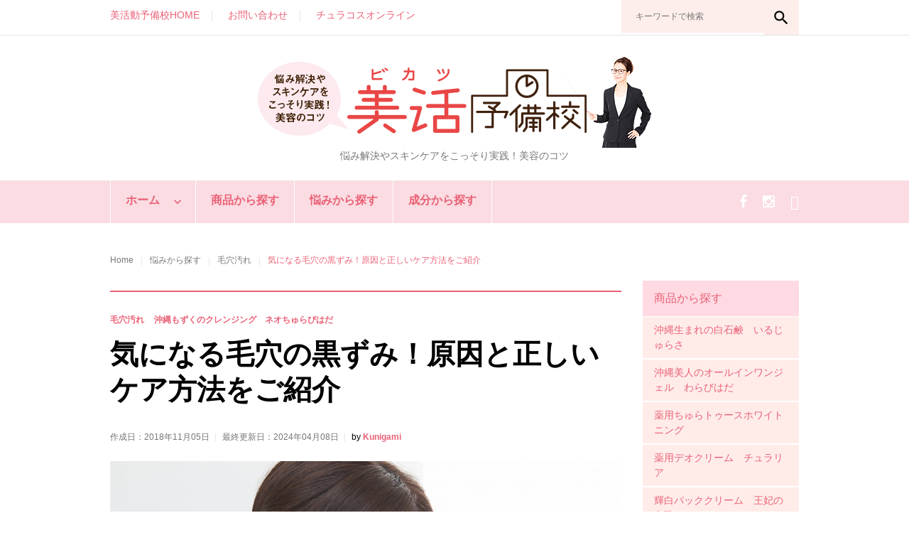

--- FILE ---
content_type: text/html; charset=UTF-8
request_url: https://www.churacos.com/bikatsuyobikou/%E6%B0%97%E3%81%AB%E3%81%AA%E3%82%8B%E6%AF%9B%E7%A9%B4%E3%81%AE%E9%BB%92%E3%81%9A%E3%81%BF%EF%BC%81%E9%80%8F%E6%98%8E%E6%84%9F%E6%BA%A2%E3%82%8C%E3%82%8B%E7%BE%8E%E8%82%8C%E3%82%92%E6%89%8B%E3%81%AB/
body_size: 18569
content:
<!DOCTYPE html>
<html lang="ja">
<head>
<!-----yottaatagu------>
<script src="https://cdn.yottaa.com/rapid.min.js"></script>
<script>
  Yo.configure('https://qoe-1.yottaa.net/api/v1/configure.rapid.js?key=ay7vwkdnDMlz9Q');
</script>
<!-----yottaatagu------>
<meta charset="UTF-8">
<meta name="viewport" content="width=device-width, initial-scale=1">
<title>気になる毛穴の黒ずみ！原因と正しいケア方法をご紹介 | チュラコスの美活予備校</title>
<meta name='robots' content='max-image-preview:large' />
<meta name="description" content="ファンデーションやコンシーラーを使っても、なかなか隠せない毛穴の黒ずみ。人と顔を合わせて話しているときや食事をしているとき、「毛穴の黒ずみを見られているんじゃないかな」と気になってしまう人も少なくありません・・・">
<link rel="stylesheet" href="https://www.churacos.com/bikatsuyobikou/wp-content/themes/weekly-journal/css/common.css?20200110">
<!-- Google Tag Manager -->
<script>(function(w,d,s,l,i){w[l]=w[l]||[];w[l].push({'gtm.start':
new Date().getTime(),event:'gtm.js'});var f=d.getElementsByTagName(s)[0],
j=d.createElement(s),dl=l!='dataLayer'?'&l='+l:'';j.async=true;j.src=
'https://www.googletagmanager.com/gtm.js?id='+i+dl;f.parentNode.insertBefore(j,f);
})(window,document,'script','dataLayer','GTM-T6QQNPF');</script>
<!-- End Google Tag Manager -->
<link rel="alternate" type="application/rss+xml" title="チュラコスの美活予備校 &raquo; フィード" href="https://www.churacos.com/bikatsuyobikou/feed/" />
<link rel="alternate" type="application/rss+xml" title="チュラコスの美活予備校 &raquo; コメントフィード" href="https://www.churacos.com/bikatsuyobikou/comments/feed/" />
<link rel='stylesheet' id='jquery-swiper-css' href='https://www.churacos.com/bikatsuyobikou/wp-content/themes/weekly-journal/assets/css/swiper.min.css?ver=3.3.0' type='text/css' media='all' />
<link rel='stylesheet' id='jquery-slider-pro-css' href='https://www.churacos.com/bikatsuyobikou/wp-content/themes/weekly-journal/assets/css/slider-pro.min.css?ver=1.2.4' type='text/css' media='all' />
<style id='tsnc-seo-blocks-prop-and-conf-style-inline-css' type='text/css'>
/*!*****************************************************************************************************************************************************************************************************************************************************!*\
  !*** css ./node_modules/css-loader/dist/cjs.js??ruleSet[1].rules[3].use[1]!./node_modules/postcss-loader/dist/cjs.js??ruleSet[1].rules[3].use[2]!./node_modules/sass-loader/dist/cjs.js??ruleSet[1].rules[3].use[3]!./src/pros-and-cons/style.scss ***!
  \*****************************************************************************************************************************************************************************************************************************************************/
/**
 * The following styles get applied both on the front of your site
 * and in the editor.
 *
 * Replace them with your own styles or remove the file completely.
 */

/*# sourceMappingURL=style-index.css.map*/
</style>
<link rel='stylesheet' id='classic-theme-styles-css' href='https://www.churacos.com/bikatsuyobikou/wp-includes/css/classic-themes.min.css?ver=6.2' type='text/css' media='all' />
<style id='global-styles-inline-css' type='text/css'>
body{--wp--preset--color--black: #000000;--wp--preset--color--cyan-bluish-gray: #abb8c3;--wp--preset--color--white: #ffffff;--wp--preset--color--pale-pink: #f78da7;--wp--preset--color--vivid-red: #cf2e2e;--wp--preset--color--luminous-vivid-orange: #ff6900;--wp--preset--color--luminous-vivid-amber: #fcb900;--wp--preset--color--light-green-cyan: #7bdcb5;--wp--preset--color--vivid-green-cyan: #00d084;--wp--preset--color--pale-cyan-blue: #8ed1fc;--wp--preset--color--vivid-cyan-blue: #0693e3;--wp--preset--color--vivid-purple: #9b51e0;--wp--preset--gradient--vivid-cyan-blue-to-vivid-purple: linear-gradient(135deg,rgba(6,147,227,1) 0%,rgb(155,81,224) 100%);--wp--preset--gradient--light-green-cyan-to-vivid-green-cyan: linear-gradient(135deg,rgb(122,220,180) 0%,rgb(0,208,130) 100%);--wp--preset--gradient--luminous-vivid-amber-to-luminous-vivid-orange: linear-gradient(135deg,rgba(252,185,0,1) 0%,rgba(255,105,0,1) 100%);--wp--preset--gradient--luminous-vivid-orange-to-vivid-red: linear-gradient(135deg,rgba(255,105,0,1) 0%,rgb(207,46,46) 100%);--wp--preset--gradient--very-light-gray-to-cyan-bluish-gray: linear-gradient(135deg,rgb(238,238,238) 0%,rgb(169,184,195) 100%);--wp--preset--gradient--cool-to-warm-spectrum: linear-gradient(135deg,rgb(74,234,220) 0%,rgb(151,120,209) 20%,rgb(207,42,186) 40%,rgb(238,44,130) 60%,rgb(251,105,98) 80%,rgb(254,248,76) 100%);--wp--preset--gradient--blush-light-purple: linear-gradient(135deg,rgb(255,206,236) 0%,rgb(152,150,240) 100%);--wp--preset--gradient--blush-bordeaux: linear-gradient(135deg,rgb(254,205,165) 0%,rgb(254,45,45) 50%,rgb(107,0,62) 100%);--wp--preset--gradient--luminous-dusk: linear-gradient(135deg,rgb(255,203,112) 0%,rgb(199,81,192) 50%,rgb(65,88,208) 100%);--wp--preset--gradient--pale-ocean: linear-gradient(135deg,rgb(255,245,203) 0%,rgb(182,227,212) 50%,rgb(51,167,181) 100%);--wp--preset--gradient--electric-grass: linear-gradient(135deg,rgb(202,248,128) 0%,rgb(113,206,126) 100%);--wp--preset--gradient--midnight: linear-gradient(135deg,rgb(2,3,129) 0%,rgb(40,116,252) 100%);--wp--preset--duotone--dark-grayscale: url('#wp-duotone-dark-grayscale');--wp--preset--duotone--grayscale: url('#wp-duotone-grayscale');--wp--preset--duotone--purple-yellow: url('#wp-duotone-purple-yellow');--wp--preset--duotone--blue-red: url('#wp-duotone-blue-red');--wp--preset--duotone--midnight: url('#wp-duotone-midnight');--wp--preset--duotone--magenta-yellow: url('#wp-duotone-magenta-yellow');--wp--preset--duotone--purple-green: url('#wp-duotone-purple-green');--wp--preset--duotone--blue-orange: url('#wp-duotone-blue-orange');--wp--preset--font-size--small: 13px;--wp--preset--font-size--medium: 20px;--wp--preset--font-size--large: 36px;--wp--preset--font-size--x-large: 42px;--wp--preset--spacing--20: 0.44rem;--wp--preset--spacing--30: 0.67rem;--wp--preset--spacing--40: 1rem;--wp--preset--spacing--50: 1.5rem;--wp--preset--spacing--60: 2.25rem;--wp--preset--spacing--70: 3.38rem;--wp--preset--spacing--80: 5.06rem;--wp--preset--shadow--natural: 6px 6px 9px rgba(0, 0, 0, 0.2);--wp--preset--shadow--deep: 12px 12px 50px rgba(0, 0, 0, 0.4);--wp--preset--shadow--sharp: 6px 6px 0px rgba(0, 0, 0, 0.2);--wp--preset--shadow--outlined: 6px 6px 0px -3px rgba(255, 255, 255, 1), 6px 6px rgba(0, 0, 0, 1);--wp--preset--shadow--crisp: 6px 6px 0px rgba(0, 0, 0, 1);}:where(.is-layout-flex){gap: 0.5em;}body .is-layout-flow > .alignleft{float: left;margin-inline-start: 0;margin-inline-end: 2em;}body .is-layout-flow > .alignright{float: right;margin-inline-start: 2em;margin-inline-end: 0;}body .is-layout-flow > .aligncenter{margin-left: auto !important;margin-right: auto !important;}body .is-layout-constrained > .alignleft{float: left;margin-inline-start: 0;margin-inline-end: 2em;}body .is-layout-constrained > .alignright{float: right;margin-inline-start: 2em;margin-inline-end: 0;}body .is-layout-constrained > .aligncenter{margin-left: auto !important;margin-right: auto !important;}body .is-layout-constrained > :where(:not(.alignleft):not(.alignright):not(.alignfull)){max-width: var(--wp--style--global--content-size);margin-left: auto !important;margin-right: auto !important;}body .is-layout-constrained > .alignwide{max-width: var(--wp--style--global--wide-size);}body .is-layout-flex{display: flex;}body .is-layout-flex{flex-wrap: wrap;align-items: center;}body .is-layout-flex > *{margin: 0;}:where(.wp-block-columns.is-layout-flex){gap: 2em;}.has-black-color{color: var(--wp--preset--color--black) !important;}.has-cyan-bluish-gray-color{color: var(--wp--preset--color--cyan-bluish-gray) !important;}.has-white-color{color: var(--wp--preset--color--white) !important;}.has-pale-pink-color{color: var(--wp--preset--color--pale-pink) !important;}.has-vivid-red-color{color: var(--wp--preset--color--vivid-red) !important;}.has-luminous-vivid-orange-color{color: var(--wp--preset--color--luminous-vivid-orange) !important;}.has-luminous-vivid-amber-color{color: var(--wp--preset--color--luminous-vivid-amber) !important;}.has-light-green-cyan-color{color: var(--wp--preset--color--light-green-cyan) !important;}.has-vivid-green-cyan-color{color: var(--wp--preset--color--vivid-green-cyan) !important;}.has-pale-cyan-blue-color{color: var(--wp--preset--color--pale-cyan-blue) !important;}.has-vivid-cyan-blue-color{color: var(--wp--preset--color--vivid-cyan-blue) !important;}.has-vivid-purple-color{color: var(--wp--preset--color--vivid-purple) !important;}.has-black-background-color{background-color: var(--wp--preset--color--black) !important;}.has-cyan-bluish-gray-background-color{background-color: var(--wp--preset--color--cyan-bluish-gray) !important;}.has-white-background-color{background-color: var(--wp--preset--color--white) !important;}.has-pale-pink-background-color{background-color: var(--wp--preset--color--pale-pink) !important;}.has-vivid-red-background-color{background-color: var(--wp--preset--color--vivid-red) !important;}.has-luminous-vivid-orange-background-color{background-color: var(--wp--preset--color--luminous-vivid-orange) !important;}.has-luminous-vivid-amber-background-color{background-color: var(--wp--preset--color--luminous-vivid-amber) !important;}.has-light-green-cyan-background-color{background-color: var(--wp--preset--color--light-green-cyan) !important;}.has-vivid-green-cyan-background-color{background-color: var(--wp--preset--color--vivid-green-cyan) !important;}.has-pale-cyan-blue-background-color{background-color: var(--wp--preset--color--pale-cyan-blue) !important;}.has-vivid-cyan-blue-background-color{background-color: var(--wp--preset--color--vivid-cyan-blue) !important;}.has-vivid-purple-background-color{background-color: var(--wp--preset--color--vivid-purple) !important;}.has-black-border-color{border-color: var(--wp--preset--color--black) !important;}.has-cyan-bluish-gray-border-color{border-color: var(--wp--preset--color--cyan-bluish-gray) !important;}.has-white-border-color{border-color: var(--wp--preset--color--white) !important;}.has-pale-pink-border-color{border-color: var(--wp--preset--color--pale-pink) !important;}.has-vivid-red-border-color{border-color: var(--wp--preset--color--vivid-red) !important;}.has-luminous-vivid-orange-border-color{border-color: var(--wp--preset--color--luminous-vivid-orange) !important;}.has-luminous-vivid-amber-border-color{border-color: var(--wp--preset--color--luminous-vivid-amber) !important;}.has-light-green-cyan-border-color{border-color: var(--wp--preset--color--light-green-cyan) !important;}.has-vivid-green-cyan-border-color{border-color: var(--wp--preset--color--vivid-green-cyan) !important;}.has-pale-cyan-blue-border-color{border-color: var(--wp--preset--color--pale-cyan-blue) !important;}.has-vivid-cyan-blue-border-color{border-color: var(--wp--preset--color--vivid-cyan-blue) !important;}.has-vivid-purple-border-color{border-color: var(--wp--preset--color--vivid-purple) !important;}.has-vivid-cyan-blue-to-vivid-purple-gradient-background{background: var(--wp--preset--gradient--vivid-cyan-blue-to-vivid-purple) !important;}.has-light-green-cyan-to-vivid-green-cyan-gradient-background{background: var(--wp--preset--gradient--light-green-cyan-to-vivid-green-cyan) !important;}.has-luminous-vivid-amber-to-luminous-vivid-orange-gradient-background{background: var(--wp--preset--gradient--luminous-vivid-amber-to-luminous-vivid-orange) !important;}.has-luminous-vivid-orange-to-vivid-red-gradient-background{background: var(--wp--preset--gradient--luminous-vivid-orange-to-vivid-red) !important;}.has-very-light-gray-to-cyan-bluish-gray-gradient-background{background: var(--wp--preset--gradient--very-light-gray-to-cyan-bluish-gray) !important;}.has-cool-to-warm-spectrum-gradient-background{background: var(--wp--preset--gradient--cool-to-warm-spectrum) !important;}.has-blush-light-purple-gradient-background{background: var(--wp--preset--gradient--blush-light-purple) !important;}.has-blush-bordeaux-gradient-background{background: var(--wp--preset--gradient--blush-bordeaux) !important;}.has-luminous-dusk-gradient-background{background: var(--wp--preset--gradient--luminous-dusk) !important;}.has-pale-ocean-gradient-background{background: var(--wp--preset--gradient--pale-ocean) !important;}.has-electric-grass-gradient-background{background: var(--wp--preset--gradient--electric-grass) !important;}.has-midnight-gradient-background{background: var(--wp--preset--gradient--midnight) !important;}.has-small-font-size{font-size: var(--wp--preset--font-size--small) !important;}.has-medium-font-size{font-size: var(--wp--preset--font-size--medium) !important;}.has-large-font-size{font-size: var(--wp--preset--font-size--large) !important;}.has-x-large-font-size{font-size: var(--wp--preset--font-size--x-large) !important;}
.wp-block-navigation a:where(:not(.wp-element-button)){color: inherit;}
:where(.wp-block-columns.is-layout-flex){gap: 2em;}
.wp-block-pullquote{font-size: 1.5em;line-height: 1.6;}
</style>
<link rel='stylesheet' id='avatar-manager-css' href='https://www.churacos.com/bikatsuyobikou/wp-content/plugins/avatar-manager/assets/css/avatar-manager.min.css?ver=1.2.1' type='text/css' media='all' />
<link rel='stylesheet' id='contact-form-7-css' href='https://www.churacos.com/bikatsuyobikou/wp-content/plugins/contact-form-7/includes/css/styles.css?ver=5.6.3' type='text/css' media='all' />
<link rel='stylesheet' id='toc-screen-css' href='https://www.churacos.com/bikatsuyobikou/wp-content/plugins/table-of-contents-plus/screen.min.css?ver=2106' type='text/css' media='all' />
<link rel='stylesheet' id='font-awesome-css' href='//maxcdn.bootstrapcdn.com/font-awesome/4.5.0/css/font-awesome.min.css?ver=4.5.0' type='text/css' media='all' />
<link rel='stylesheet' id='material-icons-css' href='https://www.churacos.com/bikatsuyobikou/wp-content/themes/weekly-journal/assets/css/material-icons.css?ver=2.1.0' type='text/css' media='all' />
<link rel='stylesheet' id='magnific-popup-css' href='https://www.churacos.com/bikatsuyobikou/wp-content/themes/weekly-journal/assets/css/magnific-popup.css?ver=1.0.1' type='text/css' media='all' />
<link rel='stylesheet' id='blank-style-css' href='https://www.churacos.com/bikatsuyobikou/wp-content/themes/weekly-journal/style.css?ver=1.0.0' type='text/css' media='all' />
<script type='text/javascript' src='https://www.churacos.com/bikatsuyobikou/wp-includes/js/jquery/jquery.min.js?ver=3.6.3' id='jquery-core-js'></script>
<script type='text/javascript' src='https://www.churacos.com/bikatsuyobikou/wp-includes/js/jquery/jquery-migrate.min.js?ver=3.4.0' id='jquery-migrate-js'></script>
<script type='text/javascript' src='https://www.churacos.com/bikatsuyobikou/wp-content/plugins/avatar-manager/assets/js/avatar-manager.min.js?ver=1.2.1' id='avatar-manager-js'></script>
<!-- Markup (JSON-LD) structured in schema.org ver.4.8.1 START -->
<script type="application/ld+json">
{
    "@context": "https://schema.org",
    "@type": "HealthAndBeautyBusiness",
    "name": "チュラコス株式会社",
    "image": "https://www.churacos.com/bikatsuyobikou/wp-content/uploads/sites/3/2018/08/bikatsu_03.png",
    "url": "https://www.churacos.com/",
    "telephone": "+81-120-4374-11",
    "address": {
        "@type": "PostalAddress",
        "streetAddress": "宜保293-1 金宏産業第二ビル202",
        "addressLocality": "豊見城市",
        "postalCode": "901-0244",
        "addressCountry": "JP",
        "addressRegion": "沖縄県"
    },
    "geo": {
        "@type": "GeoCoordinates",
        "latitude": "26.178223",
        "longitude": "127.679233"
    }
}
</script>
<script type="application/ld+json">
{
    "@context": "https://schema.org",
    "@type": "BlogPosting",
    "mainEntityOfPage": {
        "@type": "WebPage",
        "@id": "https://www.churacos.com/bikatsuyobikou/%e6%b0%97%e3%81%ab%e3%81%aa%e3%82%8b%e6%af%9b%e7%a9%b4%e3%81%ae%e9%bb%92%e3%81%9a%e3%81%bf%ef%bc%81%e9%80%8f%e6%98%8e%e6%84%9f%e6%ba%a2%e3%82%8c%e3%82%8b%e7%be%8e%e8%82%8c%e3%82%92%e6%89%8b%e3%81%ab/"
    },
    "headline": "気になる毛穴の黒ずみ！原因と正しいケア方法をご紹介",
    "datePublished": "2018-11-05T21:38:44+0900",
    "dateModified": "2024-04-08T16:07:47+0900",
    "author": {
        "@type": "Person",
        "name": "kunigami"
    },
    "description": "ファンデーションやコンシーラーを使っても、なかなか隠せない毛穴の黒ずみ。人と顔を合わせて話しているときや食事をしているとき、「毛穴の黒ずみを見られているんじゃないかな」と気になってしまう人も少なくありません。毛穴の黒ずみ",
    "image": {
        "@type": "ImageObject",
        "url": "https://www.churacos.com/bikatsuyobikou/wp-content/uploads/sites/3/2018/11/19_19_1_20701770.jpg",
        "width": 2000,
        "height": 1333
    },
    "publisher": {
        "@type": "Organization",
        "name": "チュラコス株式会社",
        "logo": {
            "@type": "ImageObject",
            "url": "https://www.churacos.com/bikatsuyobikou/wp-content/uploads/sites/3/2018/08/bikatsu_03.png",
            "width": 554,
            "height": 128
        }
    }
}
</script>
<!-- Markup (JSON-LD) structured in schema.org END -->
<meta name="description" content="ファンデーションやコンシーラーを使っても、なかなか隠せない毛穴の黒ずみ。人と顔を合わせて話しているときや食事をしているとき、「毛穴の黒ずみを見られているんじゃないかな」と気になってしまう人も少なくありません。毛穴の黒ずみ [&hellip;]" />		<meta property="og:url" content="https://www.churacos.com/bikatsuyobikou/%E6%B0%97%E3%81%AB%E3%81%AA%E3%82%8B%E6%AF%9B%E7%A9%B4%E3%81%AE%E9%BB%92%E3%81%9A%E3%81%BF%EF%BC%81%E9%80%8F%E6%98%8E%E6%84%9F%E6%BA%A2%E3%82%8C%E3%82%8B%E7%BE%8E%E8%82%8C%E3%82%92%E6%89%8B%E3%81%AB/" />
		<meta property="og:title" content="気になる毛穴の黒ずみ！原因と正しいケア方法をご紹介" />
		<meta property="og:description" content="ファンデーションやコンシーラーを使っても、なかなか隠せない毛穴の黒ずみ。人と顔を合わせて話しているときや食事をしているとき、「毛穴の黒ずみを見られているんじゃないかな」と気になってしまう人も少なくありません。毛穴の黒ずみ [&hellip;]" />
		<meta property="og:image" content="https://www.churacos.com/bikatsuyobikou/wp-content/uploads/sites/3/2018/11/19_19_1_20701770.jpg" />
		<meta property="og:type" content="article" />
		<meta name="note:card" content="https://www.churacos.com/bikatsuyobikou/wp-content/uploads/sites/3/2018/11/19_19_1_20701770.jpg">
		<meta name="twitter:card" content="summary_large_image" />
		<meta name="twitter:site" content="https://www.churacos.com/bikatsuyobikou/%E6%B0%97%E3%81%AB%E3%81%AA%E3%82%8B%E6%AF%9B%E7%A9%B4%E3%81%AE%E9%BB%92%E3%81%9A%E3%81%BF%EF%BC%81%E9%80%8F%E6%98%8E%E6%84%9F%E6%BA%A2%E3%82%8C%E3%82%8B%E7%BE%8E%E8%82%8C%E3%82%92%E6%89%8B%E3%81%AB/" />
		<meta name="twitter:player" content="" />
		<meta property="fb:app_id" content="" />
		<style type="text/css">/* Typography */body {font-style: normal;font-weight: 400;font-size: 14px;line-height: 1.5;font-family: 'Noto Sans', sans-serif;letter-spacing: 0px;text-align: left;color: #777777;}h1 {font-style: normal;font-weight: 700;font-size: 24px;line-height: 1.25;font-family: 'Libre Baskerville', serif;letter-spacing: 0px;text-align: left;color: #000000;}h2 {font-style: normal;font-weight: 700;font-size: 17px;line-height: 1.1;font-family: 'Libre Baskerville', serif;letter-spacing: 0px;text-align: inherit;color: #000000;}h3 {font-style: normal;font-weight: 700;font-size: 22px;line-height: 1.4;font-family: 'Libre Baskerville', serif;letter-spacing: 0px;text-align: inherit;color: #ea6176;}h4 {font-style: normal;font-weight: 700;font-size: 20px;line-height: 1.3;font-family: 'Libre Baskerville', serif;letter-spacing: 0px;text-align: inherit;color: #ea6176;}h5 {font-style: normal;font-weight: 700;font-size: 16px;line-height: 1.4;font-family: 'Libre Baskerville', serif;letter-spacing: 0px;text-align: inherit;color: #000000;}h6 {font-style: normal;font-weight: 700;font-size: 12px;line-height: 1.4;font-family: 'Noto Sans', sans-serif;letter-spacing: 0px;text-align: inherit;color: #000000;}@media (min-width: 992px) {h1 { font-size: 40px; }h2 { font-size: 24px; }h3 { font-size: 22px; }h4 { font-size: 20px; }h5 { font-size: 17px; }h6 { font-size: 14px; }}.breadcrumbs__items {font-style: normal;font-weight: 400;font-size: 12px;line-height: 1.3;font-family: 'Noto Sans', sans-serif;letter-spacing: 0px;text-align: ;}a,h1 a:hover,h2 a:hover,h3 a:hover,h4 a:hover,h5 a:hover,h6 a:hover,.not-found .page-title { color: #ea6176; }a:hover { color: #000000; }mark, ins {color: #ffffff;background-color: #ea6176;}::-webkit-input-placeholder { color: #777777; }::-moz-placeholder{ color: #777777; }:-moz-placeholder{ color: #777777; }:-ms-input-placeholder{ color: #777777; }.site-logo {font-style: normal;font-weight: 700;font-size: 40px;font-family: 'Libre Baskerville', serif;}.site-logo__link,.site-logo__link:hover,.site-logo__link:active,.site-logo__link:visited {color: #000000;}/* Invert Color Scheme */.invert { color: #ffffff; }.invert h1 { color: #ffffff; }.invert h2 { color: #ffffff; }.invert h3 { color: #ffffff; }.invert h4 { color: #ffffff; }.invert h5 { color: #ffffff; }.invert h6 { color: #ffffff; }.invert a:hover { color: #ffffff; }.footer-area-wrap.invert { color: #777777; }/* Header */.header-container {background-color: #ffffff;background-image: url();background-repeat: Tile;background-position: center top;background-attachment: scroll;}.top-panel {background-color: #ffffff;}.boxed-wrap {max-width: 1000px;margin: 0 auto;}/* Content */@media (min-width: 1200px) {.container {max-width: 1000px;}}.tm_fpblock__item .tm_fpblock__item__title {font-size: 40px;line-height: 1.25;font-family: 'Libre Baskerville', serif;}.tm_fpblock__item__category, .tm_fpblock__item__category:visited, .tm_fpblock__item__category:focus .tm_fpblock__item__date, .tm_fpblock__item__date:hover, .tm_fpblock__item__comments_count a, .tm_fpblock__item__comments_count, .tm_fpblock__item__author {color: #ea6176 !important;}.tm_fpblock__item__comments_count a:hover{color: #FFFFFF !important;}.tm_fpblock__item__category:hover {color: #FFFFFF !important;}.tm_fpblock__item .tm_fpblock__item__description .tm_fpblock__item__title {color: #FFFFFF;}.tm_fpblock__item .tm_fpblock__item__description .tm_fpblock__item__title:hover {color: #ea6176;}#recentcomments .recentcomments {color: #777;}#recentcomments .recentcomments span {color: #ea6176;}#recentcomments .recentcomments a {font-size: 17px;line-height: 1.4;font-family: 'Libre Baskerville', serif;font-weight: 700;}.weekly_journal-smartslider__instance h1.sp-title {font-size: 40px;line-height: 1.25;font-family: 'Libre Baskerville', serif;}.news-smart-box__navigation .terms-list .term-item span {color: #000000;}.news-smart-box__navigation .terms-list .term-item span:hover {color: #ea6176;}.news-smart-box__listing h3 a:focus {color: #000000;}.entry-meta .post__comments {color: #ea6176;}.invert .widget_recent_entries ul li > a {color: #ea6176 !important;}.invert .widget_recent_entries ul li > a:hover {color: #fff !important;}.invert .widget ul li a {color: #ea6176 !important;}.invert .widget ul li a:hover {color: #ffffff !important;}.weekly_journal-smartslider__instance .sp-buttons .sp-button.sp-selected-button, .weekly_journal-smartslider__instance .sp-buttons .sp-button:hover {background-color: #ea6176;}.sp-bottom-thumbnails + .sp-buttons .sp-button {background-color: #000000;}.weekly_journal-smartslider__thumbnails .sp-thumbnail-container:after {background-color: #ea6176;}.widget-custom-postson .custom-posts-holder .post .post-inner .post-image a:after {background: #ea6176;}ul li, ol li {color: #777777;font-size: 14px;}ul li:before {background: #ea6176;}ol li:before {color: #ea6176;}blockquote, .post-format-quote, blockquote cite, .post-format-quote cite {font-family: 'Libre Baskerville', serif;}.comment-respond::before {background: #000000;}.posted-by {color: #777 !important;}.comment-body .fn {color: #ea6176;}.comment-reply-title {color: #ea6176;}.post-navigation .nav-next:after, .post-navigation .nav-previous:after {color: #ea6176;}.post-gallery .swiper-button-next, .post-gallery .swiper-button-prev {background: rgba(0,0,0,0.8);}.post-gallery .swiper-button-next:hover, .post-gallery .swiper-button-prev:hover {background: #ea6176;}.post-thumbnail__format-link .post-format-link {font-family: 'Libre Baskerville', serif;font-size: 16px;line-height: 1.4;color: #FFFFFF;font-style: italic;}.subscribe-block__success {color: #ea6176;}.news-smart-box__listing .row {color: #777777;}.widget.widget-image-grid.widget .video.image_grid_widget-main .widget-image-grid__inner > a:after {background: #ea6176;}.site-header.default .header-container .main-navigation.isStuck.has-bar {background: #000000;}.sp-next-thumbnail-arrow:after,.sp-next-thumbnail-arrow:before,.sp-previous-thumbnail-arrow:after,.sp-previous-thumbnail-arrow:before {background:#ea6176;}#sidebar-primary .widget {border-bottom: 2px solid #000000;}#sidebar-primary .widget:last-child {border-bottom:none;}.widget ul li {color: #ea6176;}/* invert color */.invert .widget ul li, .invert .widget ul li a {color: #000000;}.invert .widget ul li a:hover {color: #ffffff;}.invert .widget select{color: #000000;}/*--------------------------------------------------------------# Widget calendar--------------------------------------------------------------*/.widget_calendar .calendar_wrap caption{color: #000000;background: #ea6176;}.widget_calendar .calendar_wrap th{color: #FFFFFF;background:#000000;}.widget_calendar .calendar_wrap tr td a::before{background:#fff;color: #ea6176;}.widget_calendar .calendar_wrap tr td a:hover {color: #FFFFFF;}.widget_calendar .calendar_wrap tr td a:hover:before{background: #ea6176;}.widget_calendar .calendar_wrap tbody td#today {background: #ea6176;color: #FFFFFF;}.widget_calendar .calendar_wrap tr td a {color: #ea6176;}.widget_calendar .calendar_wrap #prev a:hover, .widget_calendar .calendar_wrap #next a:hover {color: #000000;}/* invert color */.invert .widget_calendar .calendar_wrap caption{color: #ffffff;background: #ea6176;}.invert .widget_calendar .calendar_wrap th{color: #ea6176;background: #fff;}.invert .widget_calendar .calendar_wrap a{color: #ea6176;}.invert .widget_calendar .calendar_wrap a:hover{color: #ffffff;}.invert .widget_calendar .calendar_wrap tr td a::before{background-color: #ffffff;}.invert .widget_calendar .calendar_wrap tr td a:hover:before{background: #ea6176;}.widget_calendar .calendar_wrap #prev a:hover, .widget_calendar .calendar_wrap #next a:hover {color: #ea6176;}/*--------------------------------------------------------------# Widget Tag Cloud--------------------------------------------------------------*/.widget_tag_cloud .tagcloud a{background: #ea6176;color: #FFFFFF;}.widget_tag_cloud .tagcloud a:hover{color: #000000;background: #000000;}/* invert color */.invert .widget_tag_cloud .tagcloud a{background: #ea6176;color: #FFFFFF;}.invert .widget_tag_cloud .tagcloud a:hover{background: #fff;color: #ea6176;}.invert .widget_calendar .calendar_wrap tr td a::before{background:#333;color: #ea6176;}/*--------------------------------------------------------------# Widget Recent Posts--------------------------------------------------------------*/.widget_recent_entries ul li a, .widget_recent_comments ul li>a{color: #000000;}.widget_recent_entries ul li a:hover, .widget_recent_comments ul li>a:hover{color: #ea6176;}.widget_recent_entries ul li .post-date::before{color: rgba(234,97,118,0.3);}/* invert color */.invert .widget_recent_entries ul li a, .invert .widget_recent_comments ul li>a{color: #ffffff;}.invert .widget_recent_entries ul li a:hover, .invert .widget_recent_comments ul li>a:hover{color: #000000;}.invert .widget_recent_entries ul li .post-date::before{color: rgba(234,97,118,0.3);}/*--------------------------------------------------------------# Widget Custom Posts--------------------------------------------------------------*/.widget-custom-postson .custom-posts-holder .post .post-author {color: #777777;}.widget-taxonomy-tiles__content::before{background: #ea6176;background: -webkit-linear-gradient(to right, #ea6176 0%, rgb(209,72,93) 100%);background: linear-gradient(to right, #ea6176 0%, rgb(209,72,93) 100%);}.widget-taxonomy-tiles__inner:hover .widget-taxonomy-tiles__content::before {background: #000000;background: -webkit-linear-gradient(to right, #000000 0%, rgb(0,0,0) 100%);background: linear-gradient(to right, #000000 0%, rgb(0,0,0) 100%);}.widget-taxonomy-tiles__content a:hover{color: #ea6176;-webkit-transition: all 0.3s ease;transition: all 0.3s ease;}.widget-image-grid__content::before{background: #000000;}.widget-image-grid__content .widget-image-grid__link:hover {color: #000000;}.widget-image-grid__content .widget-image-grid__link i{color: #ea6176;}.widget-image-grid__content .widget-image-grid__title a {color: #000000;}.widget-image-grid__content .widget-image-grid__title a:hover {color: #ea6176;}.swiper-pagination .swiper-pagination-bullet{background-color: #ea6176;}.swiper-button-next, .swiper-button-prev{color: #000000;}.swiper-button-next:hover, .swiper-button-prev:hover{color: #ea6176;}.footer-area .swiper-wrapper .post .inner{background-color: #000000;}.weekly_journal-smartslider .sp-arrows .sp-arrow{color: #000000;background: rgba(0,0,0,0.8);}.weekly_journal-smartslider .sp-arrows .sp-next-arrow:hover{color: #000000;background: rgba(234,97,118,0.8);}.weekly_journal-smartslider .sp-arrows .sp-previous-arrow:hover{color: #000000;background: rgba(234,97,118,0.8);}.sp-image-container {position: relative;}@media (min-width:1200px){.full-width-header-area .weekly_journal-smartslider__thumbnails .sp-thumbnail-container:after {background: #ea6176;}}@media (max-width: 768px) {.weekly_journal-smartslider .sp-arrows .sp-arrow{background: none;}.weekly_journal-smartslider .sp-arrows .sp-next-arrow, .weekly_journal-smartslider .sp-arrows .sp-previous-arrow {color: #000000;background: none}.weekly_journal-smartslider .sp-arrows .sp-next-arrow:hover, .weekly_journal-smartslider .sp-arrows .sp-previous-arrow:hover{color: #ea6176;background: none;}}.null-instagram-feed .instagram-pics li a:before {background: rgba(255,255,255,0.5);}.instagram__cover:after {background: rgba(234,97,118,1);}.widget_fbw_id .loader {border-top: 1.1em solid rgba(234,97,118,0.2);border-right: 1.1em solid rgba(234,97,118,0.2);border-bottom: 1.1em solid rgba(234,97,118,0.2);border-left: 1.1em solid #ea6176;}.subscribe-block__input { color: #777777; }.widget_tf_track_kickstarter .tf-tracker {background: rgba(0,0,0,0.76);color: #ffffff;}.tf-tracker h1,.tf-tracker h2,.tf-tracker h3,.tf-tracker h4,.tf-tracker h5,.tf-tracker h6 {color: #ffffff;}.tf-tracker-value {color: #ea6176;font-weight: 700;}.sidebar-primary .widget_give_forms_widget,.sidebar-secondary .widget_give_forms_widget,.before-content-area .widget_give_forms_widget,.after-content-area .widget_give_forms_widget,.before-loop-area .widget_give_forms_widget,.after-loop-area .widget_give_forms_widget {background-color: #ea6176;}.widget_give_forms_widget .widget-title {color: #ffffff;}.give-btn {background: #000000;color: #000000;}.give-btn:hover {background: rgb(0,0,0);color: #000000;}.top-panel__message .material-icons {color: #ea6176;}.top-panel__menu-list li.current-menu-item a,.top-panel__menu-list li.current_page_item a,.top-panel__menu-list li a:hover {color: #000000;}.search-form .search-form__field {color: #777777;font-family: 'Noto Sans', sans-serif;}.search-form .search-form__field::-webkit-input-placeholder { color: #777777; }.search-form .search-form__field::-moz-placeholder { color: #777777; }.search-form .search-form__field:-moz-placeholder { color: #777777; }.search-form .search-form__field:-ms-input-placeholder { color: #777777; }.top-panel .search-form .search-form__submit {color: #000000;}.top-panel .search-form .search-form__submit:hover {color: #ea6176;}.social-list a,.social-list a:hover,.social-list a:active,.social-list a:visited,.share-btns__link,.share-btns__link:hover,.share-btns__link:active,.share-btns__link:visited {color: #ea6176;}.social-list a:hover::before,.share-btns__link:hover {background: #ea6176;}.footer-area .social-list li > a:hover::before { background: #000000; }.social-list--footer li > a:hover { color: #000000; }.social-list--footer li > a:hover::before { background-color: rgba(0,0,0,0.1); }.site-header.default .social-list > .social-list__items > li a:before {color:#000000;}.site-header.default .social-list > .social-list__items > li a:hover:before {color:#ea6176;}.social-list > .social-list__items > li a:before {color:#fff;}@media (min-width: 601px) and (max-width: 800px){header .social-list > .social-list__items > li a:before {color:#000000;}}@media (max-width: 600px){.site-header.default .social-list > .social-list__items > li a:before {color:#fff;}}.social-list > .social-list__items > li a:hover:before {color:#ea6176;}.post .entry-footer.social-list a,.post .entry-footer .share-btns__link {color: #000000;background:#ededed;}.post .entry-footer .social-list a:hover,.post .entry-footer .social-list a:active,.post .entry-footer .social-list a:visited,.post .entry-footer .share-btns__link:hover,.post .entry-footer .share-btns__link:active,.post .entry-footer .share-btns__link:visited {color: #FFFFFF;background:#000000;}.menu-item_description {color: #777777;}.main-navigation ul.menu > li > a:before {background: #ea6176;}/*default*/.main-navigation ul.menu > li > a,.main-navigation ul.menu > li > a:visited,.main-navigation ul.menu > li > a:active {color: #000000;}/*isStuck*/.main-navigation.isStuck ul.menu > li > a,.main-navigation.isStuck ul.menu > li > a:visited,.main-navigation.isStuck ul.menu > li > a:active {color:#fff;}.site-header.default .main-navigation ul.menu > li:hover > span a,.site-header.default .main-navigation ul.menu > li.menu-hover > a,.site-header.default .main-navigation ul.menu > li.current_page_item > a,.site-header.default .main-navigation ul.menu > li.current-menu-item > a,.site-header.default .main-navigation ul.menu > li.current_page_ancestor > a:hover {color: #000000;background: none;}/*isStuck*/.site-header.default .main-navigation.isStuck ul.menu > li:hover > span a,.site-header.default .main-navigation.isStuck ul.menu > li.menu-hover > a,.site-header.default .main-navigation.isStuck ul.menu > li.current_page_item > a,.site-header.default .main-navigation.isStuck ul.menu > li.current-menu-item > a,.site-header.default .main-navigation.isStuck ul.menu > li.current_page_ancestor > a:hover {color: #fff;background: none;}@media (min-width: 601px) {.site-header.default .main-navigation ul.menu > li:hover > a:after,.site-header.default .main-navigation ul.menu > li.menu-hover > a:after,.site-header.default .main-navigation ul.menu > li.current_page_item > a:after,.site-header.default .main-navigation ul.menu > li.current-menu-item > a:after,.site-header.default .main-navigation ul.menu > li.current_page_ancestor > a:hover:after {height: 100%;}}@media (max-width: 600px) {.site-header.default .main-navigation ul.menu > li > a,.site-header.default .main-navigation ul.menu > li > a:visited,.site-header.default .main-navigation ul.menu > li > a:active {color: #000000;}.site-header.default .main-navigation ul.menu > li:hover > a,.site-header.default .main-navigation ul.menu > li.menu-hover > a,.site-header.default.main-navigation ul.menu > li.current_page_item > a,.site-header.default .main-navigation ul.menu > li.current-menu-item > a,.site-header.default .main-navigation ul.menu > li.current_page_ancestor > a:hover {color: #ea6176;}.site-header.default .main-navigation ul.menu > li > a:after {display:none;}.site-header.default .main-navigation:before {background: #fff;}}/*minimal*/.site-header.minimal .main-navigation:before {background: #000000;}.site-header.minimal .main-navigation ul.menu > li > a,.site-header.minimal .main-navigation ul.menu > li > a:visited,.site-header.minimal .main-navigation ul.menu > li > a:active {color: #fff;}.site-header.minimal .main-navigation ul.menu > li:hover > a,.site-header.minimal .main-navigation ul.menu > li.menu-hover > a,.site-header.minimal.main-navigation ul.menu > li.current_page_item > a,.site-header.minimal .main-navigation ul.menu > li.current-menu-item > a,.site-header.minimal .main-navigation ul.menu > li.current_page_ancestor > a:hover {color: #fff;background: none;}.menu-toggle:hover .material-icons::before {color: #ea6176;}@media (min-width: 601px) {.site-header.minimal .main-navigation ul.menu > li:hover > a:after,.site-header.minimal .main-navigation ul.menu > li.menu-hover > a:after,.site-header.minimal .main-navigation ul.menu > li.current_page_item > a:after,.site-header.minimal .main-navigation ul.menu > li.current-menu-item > a:after,.site-header.minimal .main-navigation ul.menu > li.current_page_ancestor > a:hover:after {height: 100%;}}@media (max-width: 600px) {.site-header.minimal .main-navigation ul.menu > li > a,.site-header.minimal .main-navigation ul.menu > li > a:visited,.site-header.minimal .main-navigation ul.menu > li > a:active {color: #000000;}.site-header.minimal .main-navigation ul.menu > li:hover > a,.site-header.minimal .main-navigation ul.menu > li.menu-hover > a,.site-header.minimal.main-navigation ul.menu > li.current_page_item > a,.site-header.minimal .main-navigation ul.menu > li.current-menu-item > a,.site-header.minimal .main-navigation ul.menu > li.current_page_ancestor > a:hover {color: #ea6176;}.site-header.minimal .main-navigation ul.menu > li > a:after {display:none;}.site-header.minimal .main-navigation:before {background: #fff;}}/*centered*/.site-header.centered .main-navigation ul.menu > li > a,.site-header.centered .main-navigation ul.menu > li > a:visited,.site-header.centered .main-navigation ul.menu > li > a:active {color: #fff;}.site-header.centered .main-navigation ul.menu > li:hover > a,.site-header.centered .main-navigation ul.menu > li.menu-hover > a,.site-header.centered .main-navigation ul.menu > li.current_page_item > a,.site-header.centered .main-navigation ul.menu > li.current-menu-item > a,.site-header.centered .main-navigation ul.menu > li.current_page_ancestor > a:hover {color: #fff;background: none;}.site-header.centered .main-navigation ul.menu > li:hover > a:after,.site-header.centered .main-navigation ul.menu > li.menu-hover > a:after,.site-header.centered .main-navigation ul.menu > li.current_page_item > a:after,.site-header.centered .main-navigation ul.menu > li.current-menu-item > a:after,.site-header.centered .main-navigation ul.menu > li.current_page_ancestor > a:hover:after {height: 100%;}.main-navigation ul ul a {color: #777777;}.main-navigation ul.sub-menu > li > a:hover,.main-navigation ul.sub-menu > li.menu-hover > a,.main-navigation ul.sub-menu > li.current_page_item > a,.main-navigation ul.sub-menu > li.current-menu-item > a,.main-navigation ul.sub-menu > li.current_page_ancestor > a:hover {color: #ea6176;}.main-navigation ul.sub-menu {background: #ea6176;}.main-navigation ul li.menu-item-has-children:after {color: #ea6176;}.main-navigation ul ul.sub-menu li > a {color: #ea6176;}@media (min-width: 601px) {.site-header.centered .main-navigation ul.menu > li:hover > a:after,.site-header.centered .main-navigation ul.menu > li.menu-hover > a:after,.site-header.centered .main-navigation ul.menu > li.current_page_item > a:after,.site-header.centered .main-navigation ul.menu > li.current-menu-item > a:after,.site-header.centered .main-navigation ul.menu > li.current_page_ancestor > a:hover:after {height: 100%;}}@media (max-width: 600px) {.site-header.centered .main-navigation ul.menu > li > a,.site-header.centered .main-navigation ul.menu > li > a:visited,.site-header.centered .main-navigation ul.menu > li > a:active {color: #000000;}.site-header.centered .main-navigation ul.menu > li:hover > a,.site-header.centered .main-navigation ul.menu > li.menu-hover > a,.site-header.centered.main-navigation ul.menu > li.current_page_item > a,.site-header.centered .main-navigation ul.menu > li.current-menu-item > a,.site-header.centered .main-navigation ul.menu > li.current_page_ancestor > a:hover {color: #ea6176;}.site-header.centered .main-navigation ul.menu > li > a:after {display:none;}.site-header.centered .main-navigation:before {background: #fff;}}.main-navigation ul ul.sub-menu li > a:hover,.main-navigation ul ul.sub-menu li.current-menu-item > a,.main-navigation ul ul.sub-menu li.current-menu-ancestor > a {background-color: #333333;color: #FFFFFF;}.site-footer {background-color: #fadce2;}.footer-area-wrap {background-color: #fadce2;}.site-footer a:hover, .site-footer a:focus,.site-footer a:active { color: #777777; }.footer-menu__items li.current-menu-item a,.footer-menu__items li.current_page_item a {color: #777777;}.btn,.comment-form .submit,.wpcf7-submit,.post-password-form label + input {color: #fff;background: #ea6176;}.btn:hover,.btn:focus,.comment-form .submit:hover,.wpcf7-submit:hover,.post-password-form label + input:hover {color: #fff;background: #000000;}.btn:focus,.wpcf7-submit:focus,.comment-form .submit:focus {box-shadow: 0 0 8px #ea6176;}.btn.btn-secondary,.invert .btn {background: #ea6176;}.btn.btn-secondary:hover,.invert .btn:hover {background: #fff;color: #ea6176;}blockquote {color: #ea6176;}blockquote cite {color: #000000;}.single-format-quote blockquote {color: #ea6176;}.single-format-quote blockquote cite {color: #000000;}ul, ol {color: #000000;}code {color: #ffffff;background: #ea6176;}.swiper-wrapper .post__cats a {color: #ea6176;}.breadcrumbs__item a {color: #777777;}.breadcrumbs__item a:hover {color: #ea6176;}.breadcrumbs__item-target {color: #ea6176;}.post__cats a,.sticky__label {color: #ea6176;background:none;}.post__cats a:hover{color: #000000;}.invert .post__cats a:hover{color: #ea6176;background: #ffffff;}.post .material-icons{color: rgba(234,97,118,0.3);}.post-author,.posted-by,.post-featured-content {color: #000000;}.post-featured-content.format-quote.invert {color: #ffffff;background-color: #ea6176;}.post-featured-content.format-quote.invert .post-format-quote:before {color: #FFFFFF;}.post-featured-content.format-quote.invert .post-format-quote cite, .post-featured-content.format-quote.invert .post-format-quote cite:before {color: #FFFFFF;}.post-featured-content.format-quote.invert .post-format-quote cite:before {background: #FFFFFF;}.post__tags {color: #777777;}.post-author__holder {background-color: #ea6176;}.post-author__title a:hover {color:#ffffff;}.post-format-link {background: rgba(234,97,118,0.8);}.post-format-link:hover {background: rgba(0,0,0,0.8);}.post-format-quote {color: #ffffff;}.post-format-quote:before,.post-format-quote cite,#cancel-comment-reply-link {color: #ea6176;}#cancel-comment-reply-link:hover {color: #000000;}.pagination a.page-numbers, .page-numbers.dots {color: #000000;}.pagination a.page-numbers:hover,.pagination span.page-numbers.current {color: #ea6176;background: none;}.pagination .page-numbers.next,.pagination .page-numbers.prev {color: #000000;background: none;}.pagination .page-numbers.next:hover,.pagination .page-numbers.prev:hover {color: #ea6176;background: none;}#toTop {background: #ea6176;}#toTop:before {color: #fff;}#toTop:hover {background: #ededed;}#toTop:hover:before {color: #ea6176;}.tm-folding-cube .tm-cube:before {background-color: #ea6176;}</style><style>:root .has-tsnc-black-color{color: #000;}:root .has-tsnc-black-background-color{background-color: #000;}:root .has-tsnc-white-color{color: #fff;}:root .has-tsnc-white-background-color{background-color: #fff;}:root .has-tsnc-red-color{color: #f44f4f;}:root .has-tsnc-red-background-color{background-color: #f44f4f;}:root .has-tsnc-body-background-color-color{color: #ecebe1;}:root .has-tsnc-body-background-color-background-color{background-color: #ecebe1;}:root .has-tsnc-main-color-color{color: #00b1c3;}:root .has-tsnc-main-color-background-color{background-color: #00b1c3;}:root .has-tsnc-sub-main-color-color{color: #f9f9f9;}:root .has-tsnc-sub-main-color-background-color{background-color: #f9f9f9;}:root .has-tsnc-sub-color-color{color: #0099cc;}:root .has-tsnc-sub-color-background-color{background-color: #0099cc;}:root .has-tsnc-accent-color-color{color: #cc295f;}:root .has-tsnc-accent-color-background-color{background-color: #cc295f;}:root .has-tsnc-text-color-color{color: #333;}:root .has-tsnc-text-color-background-color{background-color: #333;}:root .has-tsnc-link-color-color{color: #0099cc;}:root .has-tsnc-link-color-background-color{background-color: #0099cc;}:root .has-tsnc-button-color-color{color: #fff;}:root .has-tsnc-button-color-background-color{background-color: #fff;}</style>
<script type="text/javascript" src="https://cdn.robee.tech/v1/u/Bk7phmUOTcQ.js"></script>
<script type="text/javascript">
  (function (w, d, ns, blid) {
    w['RobeeObject'] = ns;
    w[ns] = w[ns] || { api_key: blid };
    var s = d.createElement('script');
    s.type = 'text/javascript';
    s.async = true;
    s.src = 'https://cdn.robee.tech/v1/sdk.js';
    var x = d.getElementsByTagName('script')[0];
    x.parentNode.insertBefore(s, x);
  })(window, document, 'robee', 'RBE-Bk7phmUOTcQ');
</script>

<!-- Google Tag Manager -->
<script>(function(w,d,s,l,i){w[l]=w[l]||[];w[l].push({'gtm.start':
new Date().getTime(),event:'gtm.js'});var f=d.getElementsByTagName(s)[0],
j=d.createElement(s),dl=l!='dataLayer'?'&l='+l:'';j.async=true;j.src=
'https://www.googletagmanager.com/gtm.js?id='+i+dl;f.parentNode.insertBefore(j,f);
})(window,document,'script','dataLayer','GTM-W2B9S2Q');</script>
<!-- End Google Tag Manager -->
</head>
<body class="post-template-default single single-post postid-563 single-format-standard group-blog layout-boxed blog-grid-2-cols position-one-right-sidebar sidebar-1-4">
<!-- Google Tag Manager (noscript) -->
<noscript><iframe src="https://www.googletagmanager.com/ns.html?id=GTM-W2B9S2Q"
height="0" width="0" style="display:none;visibility:hidden"></iframe></noscript>
<!-- End Google Tag Manager (noscript) -->
<!-- Google Tag Manager (noscript) -->
<noscript><iframe src="https://www.googletagmanager.com/ns.html?id=GTM-T6QQNPF"
height="0" width="0" style="display:none;visibility:hidden"></iframe></noscript>
<!-- End Google Tag Manager (noscript) --><div id="page" class="site">
	<header id="masthead" class="site-header centered container" role="banner">
		<div class="top-panel">
						<div class="top-panel__wrap container"><div class="top-panel__menu"><ul id="menu-top_menu" class="top-panel__menu-list"><li id="menu-item-176" class="menu-item menu-item-type-custom menu-item-object-custom menu-item-home menu-item-176"><a href="https://www.churacos.com/bikatsuyobikou/">美活動予備校HOME</a></li>
<li id="menu-item-177" class="menu-item menu-item-type-post_type menu-item-object-page menu-item-177"><a href="https://www.churacos.com/bikatsuyobikou/contact-2/">お問い合わせ</a></li>
<li id="menu-item-178" class="menu-item menu-item-type-custom menu-item-object-custom menu-item-178"><a href="https://www.churacos.com/">チュラコスオンライン</a></li>
</ul></div><div class="top-panel__search"><form role="search" method="get" class="search-form" action="https://www.churacos.com/bikatsuyobikou/">
	<label><input type="search" class="search-form__field" placeholder="キーワードで検索" value="" name="s" title="Search for:" /></label>
	<button type="submit" class="search-form__submit btn"><i class="material-icons">search</i>Search</button>
</form>
</div></div>
		</div><!-- .top-panel -->

		<div class="header-container">
			<div class="header-container_wrap container">
				<div class="header-container__flex">
	<div class="site-branding">
					<div class="site-logo"><a class="site-logo__link" href="https://www.churacos.com/bikatsuyobikou/" rel="home"><img src="https://www.churacos.com/bikatsuyobikou/wp-content/uploads/sites/3/2018/08/bikatsu_03.png" alt="チュラコスの美活予備校" class="site-link__img" ></a></div>			<div class="site-description">悩み解決やスキンケアをこっそり実践！美容のコツ</div>			</div>
		<nav id="site-navigation" class="main-navigation" role="navigation">
		<button class="menu-toggle" aria-controls="main-menu" aria-expanded="false"><i class="material-icons">menu</i></button>
		<ul id="main-menu" class="menu"><li id="menu-item-149" class="menu-item menu-item-type-custom menu-item-object-custom menu-item-home menu-item-has-children menu-item-149"><a href="https://www.churacos.com/bikatsuyobikou/">ホーム</a>
<ul class="sub-menu">
	<li id="menu-item-150" class="menu-item menu-item-type-post_type menu-item-object-page menu-item-150"><a href="https://www.churacos.com/bikatsuyobikou/contact-2/">お問い合わせ</a></li>
	<li id="menu-item-151" class="menu-item menu-item-type-post_type menu-item-object-page menu-item-151"><a href="https://www.churacos.com/bikatsuyobikou/privacy-policy/">プライバシーポリシー</a></li>
	<li id="menu-item-152" class="menu-item menu-item-type-post_type menu-item-object-page menu-item-152"><a href="https://www.churacos.com/bikatsuyobikou/company/">運営元</a></li>
</ul>
</li>
<li id="menu-item-153" class="menu-item menu-item-type-taxonomy menu-item-object-category current-post-ancestor menu-item-153"><a href="https://www.churacos.com/bikatsuyobikou/category/item/">商品から探す</a></li>
<li id="menu-item-170" class="menu-item menu-item-type-taxonomy menu-item-object-category current-post-ancestor menu-item-170"><a href="https://www.churacos.com/bikatsuyobikou/category/trouble/">悩みから探す</a></li>
<li id="menu-item-171" class="menu-item menu-item-type-taxonomy menu-item-object-category menu-item-171"><a href="https://www.churacos.com/bikatsuyobikou/category/component/">成分から探す</a></li>
</ul>	</nav><!-- #site-navigation -->
		<div class="social-list social-list--header"><ul id="social-list-1" class="social-list__items inline-list"><li id="menu-item-172" class="menu-item menu-item-type-custom menu-item-object-custom menu-item-172"><a href="https://ja-jp.facebook.com/churacos/"><span class="screen-reader-text">Facebook</span></a></li>
<li id="menu-item-173" class="menu-item menu-item-type-custom menu-item-object-custom menu-item-173"><a href="https://www.instagram.com/churacos/"><span class="screen-reader-text">instagram</span></a></li>
<li id="menu-item-175" class="menu-item menu-item-type-custom menu-item-object-custom menu-item-175"><a href="https://line.me/R/ti/p/JNopRde6jP"><span class="screen-reader-text">Line</span></a></li>
</ul></div></div>
			</div>
		</div><!-- .header-container -->
	</header><!-- #masthead -->

	<div id="content" class="site-content container">

	
	
		<div class="breadcrumbs"><div class="container--"><div class="breadcrumbs__items">
		<div class="breadcrumbs__content">
		<div class="breadcrumbs__wrap"><div class="breadcrumbs__item"><a href="https://www.churacos.com/bikatsuyobikou/" class="breadcrumbs__item-link is-home" rel="home" title="Home">Home</a></div>
			 <div class="breadcrumbs__item"><div class="breadcrumbs__item-sep">&#47;</div></div> <div class="breadcrumbs__item"><a href="https://www.churacos.com/bikatsuyobikou/category/trouble/" class="breadcrumbs__item-link" rel="tag" title="悩みから探す">悩みから探す</a></div>
			 <div class="breadcrumbs__item"><div class="breadcrumbs__item-sep">&#47;</div></div> <div class="breadcrumbs__item"><a href="https://www.churacos.com/bikatsuyobikou/category/trouble/keanayogore/" class="breadcrumbs__item-link" rel="tag" title="毛穴汚れ">毛穴汚れ</a></div>
			 <div class="breadcrumbs__item"><div class="breadcrumbs__item-sep">&#47;</div></div> <div class="breadcrumbs__item"><span class="breadcrumbs__item-target">気になる毛穴の黒ずみ！原因と正しいケア方法をご紹介</span></div>
		</div>
		</div></div><div class="breadcrumbs__title"></div><div class="clear"></div></div>
		</div>
	<div class="container">

		
		<div class="row">

			<div id="primary" class="col-xs-12 col-md-9">

				
				<main id="main" class="site-main" role="main">

					
<article id="post-563" class="post-563 post type-post status-publish format-standard has-post-thumbnail hentry category-keanayogore category-churabihada has-thumb">
	<header class="entry-header">
		<div class="post__cats"><a href="https://www.churacos.com/bikatsuyobikou/category/trouble/keanayogore/" rel="category tag">毛穴汚れ</a> <a href="https://www.churacos.com/bikatsuyobikou/category/item/churabihada/" rel="category tag">沖縄もずくのクレンジング　ネオちゅらびはだ</a></div><h1 class="entry-title single">気になる毛穴の黒ずみ！原因と正しいケア方法をご紹介</h1>		    <div class="entry-meta">
      <span class="post__date">
        <span class="post-date__link">作成日：<time class="post-date__time" datetime="2018-11-05T21:38:44+09:00">2018年11月05日</time></span>
      </span>
            <span class="post__date">
        <span class="post-date__link">最終更新日：<time class="post-date__time" datetime="2024-04-08T16:07:47+09:00">2024年04月08日</time></span>
      </span>
            <span class="post-author">by <a class="post-author__link" href="https://www.churacos.com/bikatsuyobikou/author/kunigami/">kunigami</a></span>    </div><!-- .entry-meta -->
			</header><!-- .entry-header -->
	<figure class="post-thumbnail">
		<img width="1170" height="780" src="https://www.churacos.com/bikatsuyobikou/wp-content/uploads/sites/3/2018/11/19_19_1_20701770-1170x780.jpg" class="post-thumbnail__img wp-post-image" alt="気になる毛穴の黒ずみ！原因と正しいケア方法をご紹介" decoding="async" srcset="https://www.churacos.com/bikatsuyobikou/wp-content/uploads/sites/3/2018/11/19_19_1_20701770-1170x780.jpg 1170w, https://www.churacos.com/bikatsuyobikou/wp-content/uploads/sites/3/2018/11/19_19_1_20701770-300x200.jpg 300w, https://www.churacos.com/bikatsuyobikou/wp-content/uploads/sites/3/2018/11/19_19_1_20701770-768x512.jpg 768w, https://www.churacos.com/bikatsuyobikou/wp-content/uploads/sites/3/2018/11/19_19_1_20701770-1024x682.jpg 1024w, https://www.churacos.com/bikatsuyobikou/wp-content/uploads/sites/3/2018/11/19_19_1_20701770.jpg 2000w" sizes="(max-width: 1170px) 100vw, 1170px" />	</figure><!-- .post-thumbnail -->

	<div class="entry-content">
		<p class="intro">ファンデーションやコンシーラーを使っても、なかなか隠せない毛穴の黒ずみ。人と顔を合わせて話しているときや食事をしているとき、「毛穴の黒ずみを見られているんじゃないかな」と気になってしまう人も少なくありません。毛穴の黒ずみを改善できれば、もっと自信を持って毎日を過ごせることでしょう。そこで、毛穴が黒ずんでしまう原因と対策、ケア方法ついて紹介します。
</p>
<div id="toc_container" class="no_bullets"><p class="toc_title">目次</p><ul class="toc_list"><li><a href="#i"><span class="toc_number toc_depth_1">1</span> 毛穴が黒ずんでしまう原因をご紹介</a><ul><li><a href="#i-2"><span class="toc_number toc_depth_2">1.1</span> 色素沈着</a></li><li><a href="#i-3"><span class="toc_number toc_depth_2">1.2</span> 皮脂の酸化</a></li><li><a href="#i-4"><span class="toc_number toc_depth_2">1.3</span> 乾燥によるターンオーバーの乱れ</a></li></ul></li><li><a href="#NG"><span class="toc_number toc_depth_1">2</span> 毛穴の黒ずみに逆効果なNGケア！？</a><ul><li><a href="#i-5"><span class="toc_number toc_depth_2">2.1</span> 毛穴パック</a></li><li><a href="#i-6"><span class="toc_number toc_depth_2">2.2</span> 「洗浄力の強い」クレンジング・洗顔料</a></li></ul></li><li><a href="#i-7"><span class="toc_number toc_depth_1">3</span> 陶器のような肌が理想！原因別の対策方法</a><ul><li><a href="#i-8"><span class="toc_number toc_depth_2">3.1</span> 色素沈着の場合</a></li><li><a href="#i-9"><span class="toc_number toc_depth_2">3.2</span> 乾燥によるターンオーバーの乱れの場合</a></li><li><a href="#i-10"><span class="toc_number toc_depth_2">3.3</span> 皮脂の酸化の場合</a></li></ul></li><li><a href="#i-11"><span class="toc_number toc_depth_1">4</span> 黒ずみを悪化させないために！化粧品選びのポイントとは</a></li></ul></div>
<h2><span id="i">毛穴が黒ずんでしまう原因をご紹介</span></h2>
<p>毛穴が黒ずむ理由には、主に「色素沈着」「皮脂の酸化」「乾燥によるターンオーバーの乱れ」の3つがあります。</p>
<h3><span id="i-2">色素沈着</span></h3>
<p><a href="https://www.churacos.com/bikatsuyobikou/wp-content/uploads/sites/3/2021/12/gazou_01.png"><img decoding="async" loading="lazy" src="https://www.churacos.com/bikatsuyobikou/wp-content/uploads/sites/3/2021/12/gazou_01.png" alt="" width="750" height="563" class="aligncenter size-full wp-image-1513" srcset="https://www.churacos.com/bikatsuyobikou/wp-content/uploads/sites/3/2021/12/gazou_01.png 750w, https://www.churacos.com/bikatsuyobikou/wp-content/uploads/sites/3/2021/12/gazou_01-300x225.png 300w" sizes="(max-width: 750px) 100vw, 750px" /></a></p>
<p>1つ目の色素沈着は、「メラニン色素」が原因で起こります。メラニン色素は、肌に摩擦が起こったり紫外線を浴びたりしたときに、肌を守るために分泌される物質です。そして、通常であれば肌が新しく生まれ変わるときに、古い肌と一緒にはがれ落ちていきます。この肌が生まれ変わる状態を「ターンオーバー」と呼びますが、ターンオーバーがうまく行われていないと、メラニン色素がそのまま肌に残り黒ずみとなります。このメラニン色素を作る細胞は毛穴の周囲にもあるため、刺激を受けたりターンオーバーが乱れたりすることで毛穴の周囲が黒ずんでしまうのです。</p>
<h3><span id="i-3">皮脂の酸化</span></h3>
<p><a href="https://www.churacos.com/bikatsuyobikou/wp-content/uploads/sites/3/2021/12/gazou_02.png"><img decoding="async" loading="lazy" src="https://www.churacos.com/bikatsuyobikou/wp-content/uploads/sites/3/2021/12/gazou_02.png" alt="" width="750" height="346" class="aligncenter size-full wp-image-1514" srcset="https://www.churacos.com/bikatsuyobikou/wp-content/uploads/sites/3/2021/12/gazou_02.png 750w, https://www.churacos.com/bikatsuyobikou/wp-content/uploads/sites/3/2021/12/gazou_02-300x138.png 300w" sizes="(max-width: 750px) 100vw, 750px" /></a></p>
<p>
2つ目の皮脂の酸化は、毛穴に「角栓」ができることから始まります。角栓とは、毛穴にある皮脂腺から分泌された皮脂と、古い角質やホコリ、落としきれなかったメイクなどが混じってできたものです。そして、脂からできている角栓は、空気に触れると酸化する性質があります。脂が酸化することで表面が黒ずんでしまい、結果的に毛穴が黒く見えてしまいます。</p>
<h3><span id="i-4">乾燥によるターンオーバーの乱れ</span></h3>
<p><a href="https://www.churacos.com/bikatsuyobikou/wp-content/uploads/sites/3/2021/12/gazou_03.png"><img decoding="async" loading="lazy" src="https://www.churacos.com/bikatsuyobikou/wp-content/uploads/sites/3/2021/12/gazou_03.png" alt="" width="750" height="301" class="aligncenter size-full wp-image-1515" srcset="https://www.churacos.com/bikatsuyobikou/wp-content/uploads/sites/3/2021/12/gazou_03.png 750w, https://www.churacos.com/bikatsuyobikou/wp-content/uploads/sites/3/2021/12/gazou_03-300x120.png 300w" sizes="(max-width: 750px) 100vw, 750px" /></a></p>
<p>3つ目の乾燥によるターンオーバーの乱れについては、まず乾燥が肌に与える影響から知る必要があるでしょう。肌は正常な状態であれば、水分をきちんと閉じ込めているため、みずみずしくハリがあります。しかし、肌が乾燥によって水分を失うと、硬くなってしまいます。肌が硬化すると、今度は古い角質や角栓を排出できなくなり、毛穴に汚れがたまった状態となります。これにより、毛穴にたまった角栓が酸化し毛穴が黒ずんで見えるようになるのです。さらに、ハリを失った肌は毛穴も目立つようになってしまいます。毛穴は皮膚と皮膚の間にある溝のようなもので、毛穴を取り囲む肌に水分がたっぷり含まれていれば、あまり目立ちません。しかし、乾燥によって水分を失うと肌はしぼんでしまい、隠れていたはずの毛穴がはっきり目に見えるようになってしまうのです。
</p>
<h2><span id="NG">毛穴の黒ずみに逆効果なNGケア！？</span></h2>
<p><a href="https://www.churacos.com/bikatsuyobikou/wp-content/uploads/sites/3/2021/12/gazou_04.png"><img decoding="async" loading="lazy" src="https://www.churacos.com/bikatsuyobikou/wp-content/uploads/sites/3/2021/12/gazou_04.png" alt="" width="750" height="500" class="aligncenter size-full wp-image-1512" srcset="https://www.churacos.com/bikatsuyobikou/wp-content/uploads/sites/3/2021/12/gazou_04.png 750w, https://www.churacos.com/bikatsuyobikou/wp-content/uploads/sites/3/2021/12/gazou_04-300x200.png 300w" sizes="(max-width: 750px) 100vw, 750px" /></a></p>
<p>毛穴の黒ずみが気になり、ドラッグストアなどで毛穴対策用の化粧品やグッズを購入する人は少なくありません。ドラッグストアやデパートの化粧品売り場などには、毛穴がキレイになることをアピールした商品が多くみられます。しかし、中には効果を得られるどころか、かえって黒ずみを悪化させたり肌にトラブルが起きたりする原因となるアイテムもあるため、注意しましょう。毛穴を悪化させる恐れがある主なアイテムには、次のようなものがあります。</p>
<h3><span id="i-5">毛穴パック</span></h3>
<p>シートタイプや洗い流すタイプなどがよくみられ、取れた角栓が目で確認できるなど、毛穴がキレイになったようなスッキリ感が得られます。しかし、角栓と一緒に肌に必要な角質まで取り除いてしまうため、肌が乾燥して黒ずみが悪化する恐れがあります。
</p>
<h3><span id="i-6">「洗浄力の強い」クレンジング・洗顔料</span></h3>
<p>「毛穴汚れごっそり」系のクレンジングや洗浄力の強い洗顔料、酵素入りの洗顔料なども同様です。また、肌のザラつきを解消するために、スクラブを使ったり洗顔料に重曹を入れたりする人もみられますがこれらも必要な角質を削ってしまいます。一時的にツルツルになった感じがするため、効果が得られているような感覚になりますがやめましょう。洗顔ブラシも肌を傷める原因となるため、手を使ってやさしく洗う方法がおすすめです。
</p>
<p><a href="https://www.churacos.com/nrabi_lp/?referer=nrabihp&#038;ad_code=nrabibikatu&#038;argument=XraGMe4b&#038;dmai=nrabi_bikatu"><img decoding="async" loading="lazy" src="https://www.churacos.com/bikatsuyobikou/wp-content/uploads/sites/3/2021/11/nrabi_bikatubannr.jpg
" alt="“沖縄もずくのクレンジング　ネオちゅらびはだ”" width="750" height="500" class="alignnone size-full wp-image-264" /></a></p>
<h2><span id="i-7">陶器のような肌が理想！原因別の対策方法</span></h2>
<p><a href="https://www.churacos.com/bikatsuyobikou/wp-content/uploads/sites/3/2021/12/gazou_05.png"><img decoding="async" loading="lazy" src="https://www.churacos.com/bikatsuyobikou/wp-content/uploads/sites/3/2021/12/gazou_05.png" alt="" width="750" height="500" class="aligncenter size-full wp-image-1510" srcset="https://www.churacos.com/bikatsuyobikou/wp-content/uploads/sites/3/2021/12/gazou_05.png 750w, https://www.churacos.com/bikatsuyobikou/wp-content/uploads/sites/3/2021/12/gazou_05-300x200.png 300w" sizes="(max-width: 750px) 100vw, 750px" /></a></p>
<p>毛穴の黒ずみを解消するためには、原因に合わせた対処方法を取り入れる必要があります。毛穴が黒ずむ主な原因は、色素沈着と皮脂の酸化、乾燥によるターンオーバーの乱れです。
</p>
<h3><span id="i-8">色素沈着の場合</span></h3>
<p><a href="https://www.churacos.com/bikatsuyobikou/wp-content/uploads/sites/3/2021/12/gazou_06.png"><img decoding="async" loading="lazy" src="https://www.churacos.com/bikatsuyobikou/wp-content/uploads/sites/3/2021/12/gazou_06.png" alt="" width="750" height="500" class="aligncenter size-full wp-image-1511" srcset="https://www.churacos.com/bikatsuyobikou/wp-content/uploads/sites/3/2021/12/gazou_06.png 750w, https://www.churacos.com/bikatsuyobikou/wp-content/uploads/sites/3/2021/12/gazou_06-300x200.png 300w" sizes="(max-width: 750px) 100vw, 750px" /></a></p>
<p>メラニン色素を薄くすることで毛穴の黒ずみを目立たなくするのです。美白に効果的といわれている成分には、ビタミンC誘導体やアルブチン、ハイドロキノンなどがあります。これらを配合した化粧水や美容液などは、ドラッグストアやデパートの化粧品売り場で手に入るため、毎日のケアに取り入れてみると良いでしょう。同時に、紫外線を浴びないようにする、肌に刺激を与えないなど、新たなメラニン色素の発生を抑えるケアも必要です。
</p>
<h3><span id="i-9">乾燥によるターンオーバーの乱れの場合</span></h3>
<p><a href="https://www.churacos.com/bikatsuyobikou/wp-content/uploads/sites/3/2021/12/gazou_07.png"><img decoding="async" loading="lazy" src="https://www.churacos.com/bikatsuyobikou/wp-content/uploads/sites/3/2021/12/gazou_07.png" alt="" width="750" height="500" class="aligncenter size-full wp-image-1509" srcset="https://www.churacos.com/bikatsuyobikou/wp-content/uploads/sites/3/2021/12/gazou_07.png 750w, https://www.churacos.com/bikatsuyobikou/wp-content/uploads/sites/3/2021/12/gazou_07-300x200.png 300w" sizes="(max-width: 750px) 100vw, 750px" /></a></p>
<p>ターンオーバーは肌の血行を良くすることで改善が期待できるため、シャワーでなくお風呂にしっかり浸かる、普段から運動を取り入れるなどがポイントです。リンパマッサージも効果的といわれているため、取り入れてみるのも良いでしょう。ただし、マッサージに力を入れすぎたり回数を多くしたりすると、肌に刺激を与えてしまうため注意が必要です。また、乾燥による毛穴の黒ずみを防ぐためには、化粧水やミルクローションなどを使ってこまめに保湿をすることが大切です。肌にハリや潤いが得られることで、毛穴の黒ずみの改善が期待できます。</p>
<h3><span id="i-10">皮脂の酸化の場合</span></h3>
<p><a href="https://www.churacos.com/bikatsuyobikou/wp-content/uploads/sites/3/2021/12/gazou_08.png"><img decoding="async" loading="lazy" src="https://www.churacos.com/bikatsuyobikou/wp-content/uploads/sites/3/2021/12/gazou_08.png" alt="" width="750" height="500" class="aligncenter size-full wp-image-1508" srcset="https://www.churacos.com/bikatsuyobikou/wp-content/uploads/sites/3/2021/12/gazou_08.png 750w, https://www.churacos.com/bikatsuyobikou/wp-content/uploads/sites/3/2021/12/gazou_08-300x200.png 300w" sizes="(max-width: 750px) 100vw, 750px" /></a></p>
<p>オイルを使ったラップパックがおすすめです。オイルは皮脂を取り除くために効果的なため、毛穴の頑固な汚れの除去が期待できます。パックの方法はとても簡単で、毛穴の黒ずみが気になる場所にベビーオイルやホホバオイルなどをたっぷり塗って、上からラップをしてお風呂に入るだけです。息ができるように、ラップの口や鼻の部分に穴を開けておく必要があります。ラップをはがしたら、マッサージをしながらオイルを綺麗にすすぎましょう。</p>
<h2><span id="i-11">黒ずみを悪化させないために！化粧品選びのポイントとは</span></h2>
<p><a href="https://www.churacos.com/bikatsuyobikou/wp-content/uploads/sites/3/2021/12/gazou_09.png"><img decoding="async" loading="lazy" src="https://www.churacos.com/bikatsuyobikou/wp-content/uploads/sites/3/2021/12/gazou_09.png" alt="" width="750" height="500" class="aligncenter size-full wp-image-1507" srcset="https://www.churacos.com/bikatsuyobikou/wp-content/uploads/sites/3/2021/12/gazou_09.png 750w, https://www.churacos.com/bikatsuyobikou/wp-content/uploads/sites/3/2021/12/gazou_09-300x200.png 300w" sizes="(max-width: 750px) 100vw, 750px" /></a></p>
<p>毛穴の黒ずみを改善するために、洗浄力が強いオイルクレンジングは避けましょう。黒ずみを気にする人の中には、皮脂をしっかり取り除こうとオイルクレンジングを選ぶ人がよくみられますが、使用後に肌が乾燥しやすくなります。乾燥を防ぐためにも、ミルクやクリームタイプのクレンジングを選ぶようにしましょう。また、洗顔料に低刺激性の固形石鹸など、シンプルな処方の石鹸を選ぶこともポイントです。泡立てネットなどを使ってしっかり石鹸を泡立ててから、やさしく洗うことが大切です。洗顔後は保湿力の高い化粧水を使って、肌のターンオーバーを正常化させましょう。メラニン色素の定着を防ぐためには、美白効果が期待できる化粧品を使う方法があります。<br />
美肌に良いクレンジング<a href="https://www.churacos.com/nrabi_lp/?referer=nrabihp&#038;ad_code=nrabibikatu&#038;argument=XraGMe4b&#038;dmai=nrabi_bikatu">「ネオちゅらびはだ」</a>もおすすめです。ネオちゅらびはだは、沖縄のもずくやアロエやシークワーサーなどを使ってできています。もずくのヌメリが保湿力をUPさせ乾燥を防止してくれます。また、アロエやシークワーサーは肌荒れを防ぐビタミンCなども配合されています。使い方も簡単で、メイクしている部分に8〜10プッシュで顔に塗り洗い流すだけです。肌の黒ずみを解消し、陶器のような美しい肌を手に入れるためにも、ネオちゅらびはだをぜひ使ってみてはいかがでしょうか。</p>
<p />
<p style="margin-top:4rem"><img decoding="async" loading="lazy" src="https://www.churacos.com/bikatsuyobikou/wp-content/uploads/sites/3/2018/08/midashi.png" alt="この記事をチェックした人はこんな商品もチェックしています。" width="750" height="60" class="alignnone size-full wp-image-307" srcset="https://www.churacos.com/bikatsuyobikou/wp-content/uploads/sites/3/2018/08/midashi.png 750w, https://www.churacos.com/bikatsuyobikou/wp-content/uploads/sites/3/2018/08/midashi-300x24.png 300w" sizes="(max-width: 750px) 100vw, 750px" /></p>
<p><a href="https://cart.churacos.com/lp?u=nrabihp"><img decoding="async" loading="lazy" src="https://www.churacos.com/bikatsuyobikou/wp-content/uploads/sites/3/2021/11/nrabi_bikatubannr.jpg
" alt="“沖縄もずくのクレンジング　ネオちゅらびはだ”" width="750" height="500" class="alignnone size-full wp-image-264" /></a></p>

			</div><!-- .entry-content -->

	<footer class="entry-footer">
		<div class="social_post_loop"></div>
				
	</footer><!-- .entry-footer -->
</article><!-- #post-## -->
<div class="related"><h2 class="related_title">関連記事</h2><ul><li><a href="https://www.churacos.com/bikatsuyobikou/%e7%94%b7%e6%80%a7%e3%81%ae%e3%81%84%e3%81%a1%e3%81%94%e9%bc%bb%e3%81%af%e3%81%8b%e3%81%aa%e3%82%8a%e9%a0%91%e5%9b%ba%ef%bc%81%e5%8e%9f%e5%9b%a0%e3%81%a8%e3%82%b1%e3%82%a2%e6%96%b9%e6%b3%95%e3%82%92/"><i class="fa fa-arrow-circle-right">&nbsp;</i>男性のいちご鼻はかなり頑固！原因とケア方法をご紹介</a></li><li><a href="https://www.churacos.com/bikatsuyobikou/%e7%9f%a5%e3%82%89%e3%81%aa%e3%81%84%e3%81%a8%e3%82%82%e3%81%a3%e3%81%9f%e3%81%84%e3%81%aa%e3%81%84%ef%bc%9f%e3%82%af%e3%83%ac%e3%83%b3%e3%82%b8%e3%83%b3%e3%82%b0%e3%82%aa%e3%82%a4%e3%83%ab%e3%81%ae/"><i class="fa fa-arrow-circle-right">&nbsp;</i>知らないともったいない？クレンジングオイルの使い方と選び方</a></li><li><a href="https://www.churacos.com/bikatsuyobikou/%e6%af%9b%e7%a9%b4%e3%81%ae%e8%a9%b0%e3%81%be%e3%82%8a%e3%81%a8%e9%96%8b%e3%81%8d%e3%81%8c%e7%9b%ae%e7%ab%8b%e3%81%a4%e4%b9%be%e7%87%a5%e8%82%8c%ef%bc%81%e5%9f%ba%e6%9c%ac%e3%81%ae%e6%bd%a4%e3%81%84/"><i class="fa fa-arrow-circle-right">&nbsp;</i>毛穴の詰まりと開きが目立つ乾燥肌！基本の潤い対策を覚えよう</a></li><li><a href="https://www.churacos.com/bikatsuyobikou/%e4%b8%ad%e5%ad%a6%e7%94%9f%e3%81%ae%e3%81%84%e3%81%a1%e3%81%94%e9%bc%bb%e3%81%af%e3%83%a1%e3%82%a4%e3%82%af%e3%81%a7%e9%9a%a0%e3%81%9b%e3%81%aa%e3%81%84%ef%bc%81%e6%ad%a3%e3%81%97%e3%81%84%e3%82%b1/"><i class="fa fa-arrow-circle-right">&nbsp;</i>中学生のいちご鼻の原因と治し方！正しいケア方法をご紹介</a></li><li><a href="https://www.churacos.com/bikatsuyobikou/%e3%81%84%e3%81%a1%e3%81%94%e9%bc%bb%e3%82%b1%e3%82%a2%e3%81%ab%e3%81%af%e9%87%8d%e6%9b%b9%e3%81%8c%e3%81%84%e3%81%84%ef%bc%9f%e9%bb%92%e3%81%9a%e3%81%bf%e3%82%84%e8%a7%92%e8%b3%aa%e3%82%92%e3%82%aa/"><i class="fa fa-arrow-circle-right">&nbsp;</i>いちご鼻ケアには重曹がいい？気になる毛穴の黒ずみや角質をオフする方法</a></li><li><a href="https://www.churacos.com/bikatsuyobikou/%e6%89%93%e5%80%92%e3%81%84%e3%81%a1%e3%81%94%e9%bc%bb%ef%bc%81%e3%82%aa%e3%82%a4%e3%83%ab%e3%82%92%e4%bd%bf%e3%81%a3%e3%81%a6%e3%81%a4%e3%82%8b%e3%81%a4%e3%82%8b%e9%bc%bb%e3%82%92%e3%82%b2%e3%83%83/"><i class="fa fa-arrow-circle-right">&nbsp;</i>打倒いちご鼻！ベビーオイルと綿棒を使ってつるつる鼻をゲットしよう</a></li><li><a href="https://www.churacos.com/bikatsuyobikou/%e3%81%84%e3%81%a1%e3%81%94%e9%bc%bb%e3%81%ab%e3%81%af%e8%92%b8%e3%81%97%e3%82%bf%e3%82%aa%e3%83%ab%ef%bc%81%e6%b3%a8%e7%9b%ae%e3%81%ae%e3%82%b9%e3%82%ad%e3%83%b3%e3%82%b1%e3%82%a2%e6%96%b9%e6%b3%95/"><i class="fa fa-arrow-circle-right">&nbsp;</i>いちご鼻対策には蒸しタオル！ホットタオルを使った毛穴のスキンケア方法と注意点を伝授</a></li><li><a href="https://www.churacos.com/bikatsuyobikou/%e5%ad%98%e5%9c%a8%e6%84%9f%e3%81%8c%e3%81%82%e3%82%8b%e9%bb%92%e3%81%84%e3%81%b6%e3%81%a4%e3%81%b6%e3%81%a4%ef%bc%81%e6%b0%97%e3%81%ab%e3%81%aa%e3%82%8b%e6%af%9b%e7%a9%b4%e6%b1%9a%e3%82%8c%e3%82%92/"><i class="fa fa-arrow-circle-right">&nbsp;</i>存在感がある黒いぶつぶつ！気になる毛穴汚れを落とすには</a></li><li><a href="https://www.churacos.com/bikatsuyobikou/%e3%83%96%e3%83%84%e3%83%96%e3%83%84%e3%81%a7%e6%b2%bb%e3%82%89%e3%81%aa%e3%81%84%ef%bc%81%e6%b0%97%e3%81%ab%e3%81%aa%e3%82%8b%e3%81%84%e3%81%a1%e3%81%94%e9%bc%bb%e3%82%92%e6%94%b9%e5%96%84%e3%81%99/"><i class="fa fa-arrow-circle-right">&nbsp;</i>ブツブツで治らない！気になるいちご鼻を改善する方法を紹介</a></li><li><a href="https://www.churacos.com/bikatsuyobikou/%e5%88%ba%e6%bf%80%e3%81%afng%ef%bc%81%e3%81%84%e3%81%a1%e3%81%94%e9%bc%bb%e5%af%be%e7%ad%96%e3%81%ab%e3%81%af%e4%bd%95%e3%82%88%e3%82%8a%e4%bf%9d%e6%b9%bf%e3%81%8c%e5%a4%a7%e5%88%87%ef%bc%81/"><i class="fa fa-arrow-circle-right">&nbsp;</i>刺激はNG！いちご鼻対策には化粧水と乳液での保湿が大切！</a></li></ul></div><!-- /.related -->
				</main><!-- #main -->

				
			</div><!-- #primary -->

			
			
<aside id="sidebar-primary" class="col-xs-12 col-md-3 sidebar-primary widget-area" role="complementary"><aside id="dc_jqaccordion_widget-3" class="widget"><div class="dcjq-accordion"><ul class="menu"><li class="menu-item menu-item-type-taxonomy menu-item-object-category menu-item-has-children dcjq-parent-li"><span class="dcjq-parent">商品から探す</span><ul class="sub-menu">
<li class="menu-item menu-item-type-taxonomy menu-item-object-category"><a href="https://www.churacos.com/bikatsuyobikou/category/item/irujyurasa_yawaraka/">沖縄生まれの白石鹸　いるじゅらさ</a></li>
<li class="menu-item menu-item-type-taxonomy menu-item-object-category"><a href="https://www.churacos.com/bikatsuyobikou/category/item/warabihada/">沖縄美人のオールインワンジェル　わらびはだ</a></li>
<li class="menu-item menu-item-type-taxonomy menu-item-object-category"><a href="https://www.churacos.com/bikatsuyobikou/category/item/chura_tooth/">薬用ちゅらトゥースホワイトニング</a></li>
<li class="menu-item menu-item-type-taxonomy menu-item-object-category"><a href="https://www.churacos.com/bikatsuyobikou/category/item/churaria/">薬用デオクリーム　チュラリア</a></li>
<li class="menu-item menu-item-type-taxonomy menu-item-object-category"><a href="https://www.churacos.com/bikatsuyobikou/category/item/ouhino_hakujyu/">輝白パッククリーム　王妃の白珠</a></li>
</ul>
</li>
<li class="menu-item menu-item-type-taxonomy menu-item-object-category"><a href="https://www.churacos.com/bikatsuyobikou/category/trouble/">悩みから探す</a></li>
<li class="menu-item menu-item-type-taxonomy menu-item-object-category menu-item-has-children dcjq-parent-li"><span class="dcjq-parent">成分から探す</span><ul class="sub-menu">
<li class="menu-item menu-item-type-taxonomy menu-item-object-category"><a href="https://www.churacos.com/bikatsuyobikou/category/component/hatomugi/">ハトムギ</a></li>
<li class="menu-item menu-item-type-taxonomy menu-item-object-category"><a href="https://www.churacos.com/bikatsuyobikou/category/component/yokuinin/">ヨクイニン</a></li>
</ul>
</li>
</ul><!-- /.menu --></div><!-- /.dcjq-accordion --></aside>
<aside id="custom_html-2" class="widget_text widget widget_custom_html"><div class="textwidget custom-html-widget"><div class="side_item_list">
	<ul>

		<li><a href="https://www.churacos.com/bikatsuyobikou/category/item/irujyurasa_yawaraka/"><img src="https://www.churacos.com/bikatsuyobikou/wp-content/uploads/sites/3/2021/11/iru_bikatubannr.png" alt="沖縄生まれの白石鹸　いるじゅらさ"></a><p>いるじゅらさ</p></li>
		<li><a href="https://www.churacos.com/bikatsuyobikou/category/item/ouhino_hakujyu/"><img src="https://www.churacos.com/bikatsuyobikou/wp-content/themes/weekly-journal/images/aside/100_140_04.jpg" alt="王妃の白珠"></a><p>王妃の白珠</p></li>

		<li><a href="https://www.churacos.com/bikatsuyobikou/category/item/warabihada/"><img src="https://www.churacos.com/bikatsuyobikou/wp-content/themes/weekly-journal/images/aside/100_140_06.jpg" alt="わらびはだ"></a><p>わらびはだ</p></li>
		<li><a href="https://www.churacos.com/bikatsuyobikou/category/item/chura_tooth/"><img src="https://www.churacos.com/bikatsuyobikou/wp-content/themes/weekly-journal/images/aside/100_140_10.jpg" alt="薬用ちゅらトゥースホワイトニング"></a><p>薬用ちゅらトゥースホワイトニング</p></li>
		<!--<li><a href="[url]/category/item/ddmineraru/"><img src="[tdir]/images/aside/100_140_11.jpg" alt="DDミネラルファンデーション"></a><p>DDミネラルファンデーション</p></li>-->

		<li><a href="https://www.churacos.com/bikatsuyobikou/category/item/churaria/"><img src="https://www.churacos.com/bikatsuyobikou/wp-content/themes/weekly-journal/images/aside/100_140_14.jpg" alt="チュラリア"></a><p>チュラリア</p></li>
		
		<li><a href="https://www.churacos.com/bikatsuyobikou/category/item/neo_wrabihada/"><img src="https://www.churacos.com/bikatsuyobikou/wp-content/themes/weekly-journal/images/aside/100_140_17.jpg" alt="ネオわらびはだ"></a><p>ネオわらびはだ</p></li>
		
		

		
		
		
				<!--<li><a href="[url]/category/item/churamia/"><img src="https://www.churacos.com/bikatsuyobikou/wp-content/uploads/sites/3/2021/11/churamia_620_620-2.png" alt="ちゅらみぃあ"></a><p>ちゅらみぃあ</p></li>-->
		
				<li><a href="https://www.churacos.com/bikatsuyobikou/category/item/churabihada/"><img src="https://www.churacos.com/bikatsuyobikou/wp-content/uploads/sites/3/2021/11/nrabi_620_620.png" alt="ネオちゅらびはだ"></a><p>ネオちゅらびはだ</p></li>
		
				<li><a href="https://www.churacos.com/bikatsuyobikou/category/item/churakanasa/"><img src="https://www.churacos.com/bikatsuyobikou/wp-content/uploads/sites/3/2021/11/ckana_620_620.png" alt="ちゅらかなさ"></a><p>ちゅらかなさ</p></li>
		
				<!--<li><a href="[url]/category/item/churari/"><img src="https://www.churacos.com/bikatsuyobikou/wp-content/uploads/sites/3/2021/11/churari_bikatubannr_nyukamachi.png" alt="ちゅらり"></a><p>ちゅらり</p></li>-->
		
				<!--<li><a href="[url]/category/item/churamaus/"><img src="https://www.churacos.com/bikatsuyobikou/wp-content/uploads/sites/3/2021/11/cmausu_bikatubannr.png" alt="ネオわらびはだ"></a><p>ちゅらマウス</p></li>-->
		
				
		
	</ul>
</div></div></aside><aside id="custom_html-3" class="widget_text widget widget_custom_html"><div class="textwidget custom-html-widget"><div class="aside_line">
	<a href="http://line.me/R/ti/p/JNopRde6jP">
	<img src="https://www.churacos.com/bikatsuyobikou/wp-content/themes/weekly-journal/images/aside/line_banner.jpg" alt="公式ラインアカウント"></a>
	</div></div></aside><aside id="archives-2" class="widget widget_archive"><p class="widget-title">アーカイブ</p>		<label class="screen-reader-text" for="archives-dropdown-2">アーカイブ</label>
		<select id="archives-dropdown-2" name="archive-dropdown">
			
			<option value="">月を選択</option>
				<option value='https://www.churacos.com/bikatsuyobikou/2021/11/'> 2021年11月 </option>
	<option value='https://www.churacos.com/bikatsuyobikou/2019/06/'> 2019年6月 </option>
	<option value='https://www.churacos.com/bikatsuyobikou/2019/02/'> 2019年2月 </option>
	<option value='https://www.churacos.com/bikatsuyobikou/2019/01/'> 2019年1月 </option>
	<option value='https://www.churacos.com/bikatsuyobikou/2018/12/'> 2018年12月 </option>
	<option value='https://www.churacos.com/bikatsuyobikou/2018/11/'> 2018年11月 </option>
	<option value='https://www.churacos.com/bikatsuyobikou/2018/10/'> 2018年10月 </option>
	<option value='https://www.churacos.com/bikatsuyobikou/2018/08/'> 2018年8月 </option>

		</select>

<script type="text/javascript">
/* <![CDATA[ */
(function() {
	var dropdown = document.getElementById( "archives-dropdown-2" );
	function onSelectChange() {
		if ( dropdown.options[ dropdown.selectedIndex ].value !== '' ) {
			document.location.href = this.options[ this.selectedIndex ].value;
		}
	}
	dropdown.onchange = onSelectChange;
})();
/* ]]> */
</script>
			</aside></aside>
		</div><!-- .row -->

		
	</div><!-- .container -->

	

	</div><!-- #content -->

	<footer id="colophon" class="site-footer default container" role="contentinfo">
		<div class="footer-area-wrap invert">
	<div class="container">
			</div>
</div>

<div class="footer-container">
	<div class="site-info container">
		<div class="site-info__flex">
			<div class="footer-logo"><a href="https://www.churacos.com/bikatsuyobikou/" class="footer-logo_link"><img src="https://www.churacos.com/bikatsuyobikou/wp-content/uploads/sites/3/2018/08/footer_rogo_03-1.png" alt="チュラコスの美活予備校" class="footer-logo_img"></a></div>			<div class="site-info__mid-box"></div>
		<div class="site-info__mid-box footer_menu">	<nav id="footer-navigation" class="footer-menu" role="navigation">
	<ul id="footer-menu-items" class="footer-menu__items inline-list"><li id="menu-item-144" class="menu-item menu-item-type-custom menu-item-object-custom menu-item-home menu-item-144"><a href="https://www.churacos.com/bikatsuyobikou/">ホーム</a></li>
<li id="menu-item-145" class="menu-item menu-item-type-post_type menu-item-object-page menu-item-145"><a href="https://www.churacos.com/bikatsuyobikou/contact-2/">お問い合わせ</a></li>
<li id="menu-item-146" class="menu-item menu-item-type-post_type menu-item-object-page menu-item-146"><a href="https://www.churacos.com/bikatsuyobikou/privacy-policy/">プライバシーポリシー</a></li>
<li id="menu-item-147" class="menu-item menu-item-type-post_type menu-item-object-page menu-item-147"><a href="https://www.churacos.com/bikatsuyobikou/company/">運営元</a></li>
<li id="menu-item-148" class="menu-item menu-item-type-custom menu-item-object-custom menu-item-148"><a href="https://www.churacos.com/">チュラコスオンライン</a></li>
</ul>	</nav><!-- #footer-navigation -->
	</div>
	</div><!-- .site-info -->
	<div class="footer-copyright">© 2026 churacos, Inc. All Rights Reserved	</div></div>
</div><!-- .container -->
	</footer><!-- #colophon -->
</div><!-- #page -->
<script type='text/javascript' id='cherry-js-core-js-extra'>
/* <![CDATA[ */
var wp_load_style = ["jquery-swiper.css","jquery-slider-pro.css","wp-block-library.css","tsnc-seo-blocks-prop-and-conf-style.css","classic-theme-styles.css","global-styles.css","avatar-manager.css","contact-form-7.css","toc-screen.css","blank-style.css"];
var wp_load_script = ["cherry-js-core.js","jquery-swiper.js","jquery-slider-pro.js","avatar-manager.js","contact-form-7.js","toc-front.js","weekly_journal-theme-script.js","cherry-post-formats.js"];
var cherry_ajax = "5d1f008a58";
var ui_init_object = {"auto_init":"false","targets":[]};
/* ]]> */
</script>
<script type='text/javascript' src='https://www.churacos.com/bikatsuyobikou/wp-content/themes/weekly-journal/cherry-framework/modules/cherry-js-core/assets/js/min/cherry-js-core.min.js?ver=1.0.0' id='cherry-js-core-js'></script>
<script type='text/javascript' src='https://www.churacos.com/bikatsuyobikou/wp-content/themes/weekly-journal/assets/js/swiper.jquery.min.js?ver=3.3.0' id='jquery-swiper-js'></script>
<script type='text/javascript' src='https://www.churacos.com/bikatsuyobikou/wp-content/themes/weekly-journal/assets/js/jquery.sliderPro.min.js?ver=1.2.4' id='jquery-slider-pro-js'></script>
<script type='text/javascript' src='https://www.churacos.com/bikatsuyobikou/wp-content/plugins/contact-form-7/includes/swv/js/index.js?ver=5.6.3' id='swv-js'></script>
<script type='text/javascript' id='contact-form-7-js-extra'>
/* <![CDATA[ */
var wpcf7 = {"api":{"root":"https:\/\/www.churacos.com\/bikatsuyobikou\/wp-json\/","namespace":"contact-form-7\/v1"}};
/* ]]> */
</script>
<script type='text/javascript' src='https://www.churacos.com/bikatsuyobikou/wp-content/plugins/contact-form-7/includes/js/index.js?ver=5.6.3' id='contact-form-7-js'></script>
<script type='text/javascript' id='toc-front-js-extra'>
/* <![CDATA[ */
var tocplus = {"smooth_scroll":"1","visibility_show":"\u8868\u793a","visibility_hide":"\u975e\u8868\u793a","width":"Auto"};
/* ]]> */
</script>
<script type='text/javascript' src='https://www.churacos.com/bikatsuyobikou/wp-content/plugins/table-of-contents-plus/front.min.js?ver=2106' id='toc-front-js'></script>
<script type='text/javascript' src='https://www.churacos.com/bikatsuyobikou/wp-includes/js/hoverIntent.min.js?ver=1.10.2' id='hoverIntent-js'></script>
<script type='text/javascript' src='https://www.churacos.com/bikatsuyobikou/wp-content/themes/weekly-journal/assets/js/jquery.stickup.js?ver=1.0.0' id='jquery-stickup-js'></script>
<script type='text/javascript' src='https://www.churacos.com/bikatsuyobikou/wp-content/themes/weekly-journal/assets/js/jquery.ui.totop.min.js?ver=1.0.0' id='jquery-totop-js'></script>
<script type='text/javascript' id='weekly_journal-theme-script-js-extra'>
/* <![CDATA[ */
var weekly_journal = {"ajaxurl":"https:\/\/www.churacos.com\/bikatsuyobikou\/wp-admin\/admin-ajax.php","labels":{"totop_button":"Top"}};
/* ]]> */
</script>
<script type='text/javascript' src='https://www.churacos.com/bikatsuyobikou/wp-content/themes/weekly-journal/assets/js/theme-script.js?ver=1.0.0' id='weekly_journal-theme-script-js'></script>
<script type='text/javascript' src='https://www.churacos.com/bikatsuyobikou/wp-content/themes/weekly-journal/cherry-framework/modules/cherry-post-formats-api/assets/js/min/cherry-post-formats.min.js?ver=1.0.0' id='cherry-post-formats-js'></script>

</body>
</html>


--- FILE ---
content_type: text/css
request_url: https://www.churacos.com/bikatsuyobikou/wp-content/themes/weekly-journal/css/common.css?20200110
body_size: 1565
content:


h1,h2,h3,h4,h5{
  font-family: meiryo,sans-serif;
}

.fixed_page h1{
  color: #ea6176;
  font-size: 1.8rem;
}

.fixed_page h2{
  font-size: 1.4rem;
}

.fixed_page h3{
  font-size: 1.2rem;
}


.btn:hover{
  background: #fdeeeb;
  color: #ea6176;
}

.site-header.centered .main-navigation ul.menu>li>a, .site-header.centered .main-navigation ul.menu>li>a:visited, .site-header.centered .main-navigation ul.menu>li>a:active {
  color: #ea6176;
}
.site-header.centered .main-navigation ul.menu > li > a, .site-header.centered .main-navigation ul.menu > li > a:visited, .site-header.centered .main-navigation ul.menu > li > a:active,
.site-header.centered .main-navigation ul.menu>li:hover>a, .site-header.centered .main-navigation ul.menu>li.menu-hover>a, .site-header.centered .main-navigation ul.menu>li.current_page_item>a, .site-header.centered .main-navigation ul.menu>li.current-menu-item>a, .site-header.centered .main-navigation ul.menu>li.current_page_ancestor>a:hover {
  color: #ea6176!important;
  background: none;
}
.post__cats a {
	font-size: 12px;
	font-weight: normal;
	margin: 0 2px 8px 0;
}
p.widget-title {
	font-style: normal;
  font-weight: 700;
  font-size: 22px;
  line-height: 1.4;
  font-family: meiryo,sans-serif;
  letter-spacing: 0px;
  text-align: inherit;
  color: #ea6176;
  margin: 8px 0 6px;
}
.news_list {
  padding-top: 1rem;
}
.news_list_title {  
  border: 1px solid #ea6176;
  color: #ea6176;
  padding: 10px;
  margin-bottom: 0.5rem;
}
.news_list dl {
  display: flex;
  padding: 0.5rem 0;
}
.news_list dt {  
  color: #bbafb0;
  font-weight: normal;
}
.news_list dd {
  margin: 0 0;
  padding-left: 1rem;
}

@media (max-width: 768px) {
  .news_list dl {
    flex-wrap: wrap;
  }
  .news_list dt { 
    width: 100%;
  }
  .news_list dd {
    width: 100%;
    padding-left: 0;
  }
}
@media (max-width: 600px) {
  .site-header.centered .main-navigation ul.menu>li>a, .site-header.centered .main-navigation ul.menu>li>a:visited, .site-header.centered .main-navigation ul.menu>li>a:active {
    color: #ea6176;
  }
  .news_list {
    padding-top: 2rem;
  }

}
  .main-navigation ul ul.sub-menu li>a:hover, .main-navigation ul ul.sub-menu li.current-menu-item>a, .main-navigation ul ul.sub-menu li.current-menu-ancestor>a {
    background-color: #ea6176;
    color: #FFFFFF;
  }

  #sidebar-primary .widget{
    border-color: #fdeeeb;
    padding: 1rem 0;
    margin-bottom: 0;
  }

  #sidebar-primary .widget select[id^="archives-dropdown"],.widget_tag_cloud .tagcloud a{
    background: #fdeeeb;
    color: #412000;
  }

  .widget_tag_cloud .tagcloud a:hover{
    background: #ea6176;
    color: #fff;
  }

  .aside_line{
    text-align: center;
  }


  .side_item_list li::before,.dcjq-accordion li::before,.dcjq-accordion .menu-item li::before{
    background: none;
  }

  .side_item_list ul{
    display: flex;
    flex-wrap: wrap;
  }

  .side_item_list li{
    width: 50%;
    text-align: center;
    padding-left: 0;
  }

  .dcjq-accordion{
    background: #ffdae2;
  }

  .dcjq-accordion li{
    padding-left: 0;
  }

  .dcjq-accordion .menu li a,
  .dcjq-accordion .menu li span {
    display:block;
    line-height: 1.5;
    padding: .5rem 1rem;
    border-bottom: 1px solid #fff;
  }
  .dcjq-accordion .menu > li > a,
  .dcjq-accordion .menu > li > span {
		font-size: 16px;
    padding: .8rem 1rem;
  }

  .dcjq-accordion .menu li:last-child{
    border-bottom: none;
  }

  .dcjq-accordion .menu-item li{
    border-bottom: 1px solid #fff;
  }

  .dcjq-accordion .menu li.menu-item-has-children::after{
    display: none;
    content: "\e5cf";
    font-family: 'Material Icons';
    font-size: 20px;
    position: absolute;
    top: 2rem;
    right: 0;
    margin: -8px 15px 0 0;
    line-height: 0.8em;
    color: #000;
  }



  .fixed_page dl.privacy,.fixed_page dl.tokusyou,.fixed_page dl.company{
    border-left: solid #d3c8a5 1px;
    border-right: solid #d3c8a5 1px;
    border-bottom:  solid #d3c8a5 1px;
  }

  .fixed_page .privacy dt,.fixed_page .tokusyou dt,.fixed_page .company dt{
    background: #d3c8a5;
    padding: .5rem 1rem;
    box-sizing: border-box;
  }

  .fixed_page .privacy dd,.fixed_page .tokusyou dd,.fixed_page .company dd{
    padding: .5rem 1rem;
    box-sizing: border-box;
    margin-left: 0;
  }
  .fixed_page .privacy a img,.fixed_page .tokusyou a img,.fixed_page .company a img{
    width: 60%;
  }

  .fixed_page .privacy .disp_show,.fixed_page .company .disp_show{
    display: none;
  }

@media (max-width: 767px) {
  .fixed_page .privacy a img,.fixed_page .tokusyou a img,.fixed_page .company a img{
    width: 100%;
  }
  .fixed_page .privacy .disp_show,.fixed_page .company .disp_show{
    display: block;
  }
}


.before-content-area .widget, .before-loop-area .widget{
  border-top: none;
}

#main .post h1{
  margin-bottom: 2rem;
}

#main .post .intro{
  margin-top: 2rem;
/* font-size: 1.2rem; */
  color: #000;
}

#main .post p{
  line-height: 1.8rem;
  color: #000;
  padding-left: 1.5rem;
}

#main .post h2{
  margin: 3rem 0 1rem;
  font-size: 1.5rem;
  padding-bottom: .3rem;
  padding-left: .5rem;
  border-bottom: 2px solid #ea6176;
  color: #ea6176;
}

/* Category
------------------------------------*/
.categorise_title {
	font-size: 14px;
	background: #ffecea;
	color: #ea6176;
	font-weight: normal;
	padding: 8px 10px;
	border-radius: 2px;
	margin-top: 0;
	margin-bottom: 12px;
}
.sub_categorise_list {
	display: flex;
	flex-wrap: wrap;
	justify-content: space-between;
}
.sub_categorise_list div {
	width: 48%;
	padding-left: 0;
	margin-bottom: 28px;
}
.sub_categorise_list div:before {
	display: none;
}
.sub_categorise_list a {
	display: block;
}
h3.sub_categorise_list_title {
	font-size: 14px;
	text-align: center;
	font-weight: bold;
	border: 1px solid #ea6176;
	padding: 4px 0;
}
.sub_categorise_list_image {
	text-align: center;
	border: 1px solid #f0f0f0;
}
.sub_categorise_list_image img {
	vertical-align: bottom;
}
p.sub_categorise_list_lead {
	font-size: 12px;
	margin-bottom: 0;
}
@media (max-width: 600px) {
	.sub_categorise_list {
		display: block;
	}
	.sub_categorise_list div {
		width: 100%;
	}
	.sub_categorise_list div + div {
		margin-top: 28px;
	}
}

#main .post h2.entry-title{
  margin: 4px 0 6px;
  padding-bottom: 0;
  padding-left: 0;
  border-bottom: none;
  line-height: 1.4;
  color: #000000;
}

/* Related
------------------------------------*/
.related_title {
	margin: 3rem 0 1rem;
	font-size: 1.5rem;
	padding-bottom: .3rem;
	padding-left: .5rem;
	border-bottom: 2px solid #ea6176;
	color: #ea6176;
}
.related_inner {
	display: flex;
	flex-wrap: wrap;
	padding-left: 1.5rem;
}
.related_post {
	width: calc(98% / 3);
}
.related_post + .related_post {
	margin-left: 1%;
}
.related_post_title {
	color: #ea6176;	
}
.related li + li {
	margin-top: 12px;
}
.related li:before {
	display: none;
}
p.related_post_image {
	margin-bottom: 0;
}
.related_post_image img {
	border: 1px solid #f0f0f0;
}

--- FILE ---
content_type: text/css
request_url: https://www.churacos.com/bikatsuyobikou/wp-content/themes/weekly-journal/style.css?ver=1.0.0
body_size: 40110
content:
/*!
Theme Name: WeeklyJournal
Theme URI: http://underscores.me/
Author: Template Monster
Author URI: http://www.templatemonster.com/
Description: Your theme description.
Version: 1.0.0
License: GNU General Public License v2 or later
License URI: http://www.gnu.org/licenses/gpl-2.0.html
Text Domain: weekly_journal
Tags: blue, white, light, one-column, two-columns, three-columns, left-sidebar, right-sidebar, fixed-layout, responsive-layout, custom-background, custom-colors, custom-menu, featured-images, post-formats, sticky-post, theme-options, threaded-comments, translation-ready

This theme, like WordPress, is licensed under the GPL.
Use it to make something cool, have fun, and share what you've learned with others.

blank is based on Underscores http://underscores.me/, (C) 2012-2015 Automattic, Inc.
Underscores is distributed under the terms of the GNU GPL v2 or later.

Normalizing styles have been helped along thanks to the fine work of
Nicolas Gallagher and Jonathan Neal http://necolas.github.com/normalize.css/
*/
/*--------------------------------------------------------------
>>> TABLE OF CONTENTS:
----------------------------------------------------------------
# Normalize
# Typography
# Elements
# Forms
# Navigation
	## Links
	## Menus
	## Social List
# Accessibility
# Alignments
# Clearings
# Grid
# Widgets
# Content
	## Posts and pages
	## Asides
	## Comments
# Infinite scroll
# Media
	## Captions
	## Galleries
--------------------------------------------------------------*/
/*--------------------------------------------------------------
# Normalize
--------------------------------------------------------------*/
/* line 1, assets/sass/_normalize.scss */
html {
	font-family: sans-serif;
	-webkit-text-size-adjust: 100%;
	-ms-text-size-adjust: 100%; }

/* line 7, assets/sass/_normalize.scss */
body {
	margin: 0; }

/* line 11, assets/sass/_normalize.scss */
article,
aside,
details,
figcaption,
figure,
footer,
header,
main,
menu,
nav,
section,
summary {
	display: block; }

/* line 26, assets/sass/_normalize.scss */
audio,
canvas,
progress,
video {
	display: inline-block;
	vertical-align: baseline; }

/* line 34, assets/sass/_normalize.scss */
audio:not([controls]) {
	display: none;
	height: 0; }

/* line 39, assets/sass/_normalize.scss */
[hidden],
template {
	display: none; }

/* line 44, assets/sass/_normalize.scss */
a {
	background-color: transparent;
	text-decoration: none; }

/* line 49, assets/sass/_normalize.scss */
a:active,
a:hover {
	outline: 0; }

/* line 54, assets/sass/_normalize.scss */
abbr[title] {
	border-bottom: 1px dotted; }

/* line 58, assets/sass/_normalize.scss */
b,
strong {
	font-weight: bold; }

/* line 63, assets/sass/_normalize.scss */
dfn {
	font-style: italic; }

/* line 67, assets/sass/_normalize.scss */
h1 {
	font-size: 2em;
	margin: 0.67em 0; }

/* line 72, assets/sass/_normalize.scss */
mark {
	background: #ff0;
	color: #000; }

/* line 77, assets/sass/_normalize.scss */
small {
	font-size: 80%; }

/* line 81, assets/sass/_normalize.scss */
sub,
sup {
	font-size: 75%;
	line-height: 0;
	position: relative;
	vertical-align: baseline; }

/* line 89, assets/sass/_normalize.scss */
sup {
	top: -0.5em; }

/* line 93, assets/sass/_normalize.scss */
sub {
	bottom: -0.25em; }

/* line 97, assets/sass/_normalize.scss */
img {
	border: 0; }

/* line 101, assets/sass/_normalize.scss */
svg:not(:root) {
	overflow: hidden; }

/* line 105, assets/sass/_normalize.scss */
figure {
	margin: 0px; }

/* line 109, assets/sass/_normalize.scss */
hr {
	box-sizing: content-box;
	height: 0; }

/* line 114, assets/sass/_normalize.scss */
pre {
	overflow: auto; }

/* line 118, assets/sass/_normalize.scss */
code,
kbd,
pre,
samp {
	font-family: monospace, monospace;
	font-size: 1em; }

/* line 126, assets/sass/_normalize.scss */
button,
input,
optgroup,
select,
textarea {
	color: inherit;
	font: inherit;
	margin: 0; }

/* line 136, assets/sass/_normalize.scss */
button {
	overflow: visible; }

/* line 140, assets/sass/_normalize.scss */
button,
select {
	text-transform: none; }

/* line 145, assets/sass/_normalize.scss */
button,
html input[type="button"],
input[type="reset"],
input[type="submit"] {
	-webkit-appearance: button;
	cursor: pointer; }

/* line 153, assets/sass/_normalize.scss */
button[disabled],
html input[disabled] {
	cursor: default; }

/* line 158, assets/sass/_normalize.scss */
button::-moz-focus-inner,
input::-moz-focus-inner {
	border: 0;
	padding: 0; }

/* line 164, assets/sass/_normalize.scss */
input {
	line-height: normal; }

/* line 168, assets/sass/_normalize.scss */
input[type="checkbox"],
input[type="radio"] {
	box-sizing: border-box;
	padding: 0; }

/* line 174, assets/sass/_normalize.scss */
input[type="number"]::-webkit-inner-spin-button,
input[type="number"]::-webkit-outer-spin-button {
	height: auto; }

/* line 179, assets/sass/_normalize.scss */
input[type="search"] {
	-webkit-appearance: textfield;
	box-sizing: content-box; }

/* line 184, assets/sass/_normalize.scss */
input[type="search"]::-webkit-search-cancel-button,
input[type="search"]::-webkit-search-decoration {
	-webkit-appearance: none; }

/* line 189, assets/sass/_normalize.scss */
fieldset {
	border: 1px solid #c0c0c0;
	margin: 0 2px;
	padding: 0.35em 0.625em 0.75em; }

/* line 195, assets/sass/_normalize.scss */
legend {
	border: 0;
	padding: 0; }

/* line 200, assets/sass/_normalize.scss */
textarea {
	overflow: auto; }

/* line 204, assets/sass/_normalize.scss */
optgroup {
	font-weight: bold; }

/* line 208, assets/sass/_normalize.scss */
table {
	border-collapse: collapse;
	border-spacing: 0; }

/* line 213, assets/sass/_normalize.scss */
td,
th {
	padding: 0; }

/*--------------------------------------------------------------
# Typography
--------------------------------------------------------------*/
/* line 1, assets/sass/typography/_typography.scss */
html {
	font-size: 16px;
	font-size: 1rem; }

/* line 1, assets/sass/typography/_headings.scss */
h1, h2, h3, h4, h5, h6 {
	margin: 8px 0 0; }

/* line 4, assets/sass/typography/_headings.scss */
h1 {
	margin: 15px 0 3px 0; }
	@media (max-width: 767px) {
		/* line 4, assets/sass/typography/_headings.scss */
		h1 {
			font-size: 24px;
			line-height: 33px; } }

/* line 11, assets/sass/typography/_headings.scss */
h2 {
	margin-bottom: 6px; }

/* line 14, assets/sass/typography/_headings.scss */
h3 {
	margin-bottom: 6px; }
	/* line 16, assets/sass/typography/_headings.scss */
	h3.custom {
		margin-bottom: 22px; }

/* line 20, assets/sass/typography/_headings.scss */
h4 {
	margin-bottom: 15px; }

/* line 23, assets/sass/typography/_headings.scss */
h5 {
	margin-bottom: 7px; }

/* line 26, assets/sass/typography/_headings.scss */
h3.single {
	font-size: 26px; }

/* line 29, assets/sass/typography/_headings.scss */
h6 {
	margin-bottom: 10px; }
	/* line 31, assets/sass/typography/_headings.scss */
	h6.custom {
		margin-bottom: 20px; }

/* line 37, assets/sass/typography/_headings.scss */
.page h1, .page h2, .page h3, .page h4, .page h5, .page h6 {
	margin-top: 0; }

/* line 1, assets/sass/typography/_copy.scss */
p {
	margin: 0 0 12px; }

/* line 5, assets/sass/typography/_copy.scss */
dfn, cite, em, i {
	font-style: italic; }

/* line 9, assets/sass/typography/_copy.scss */
blockquote, .invert .post-format-quote {
	margin: 0 1.5em; }

/* line 13, assets/sass/typography/_copy.scss */
address {
	margin: 0 0 1.5em; }

/* line 17, assets/sass/typography/_copy.scss */
pre {
	background: #eee;
	font-family: "Courier 10 Pitch", Courier, monospace;
	font-size: 15px;
	font-size: 0.9375rem;
	line-height: 1.6;
	margin-bottom: 1.6em;
	max-width: 100%;
	overflow: auto;
	padding: 1.6em; }

/* line 28, assets/sass/typography/_copy.scss */
code, kbd, tt, var {
	font-family: Monaco, Consolas, "Andale Mono", "DejaVu Sans Mono", monospace;
	font-size: 15px;
	font-size: 0.9375rem; }

/* line 33, assets/sass/typography/_copy.scss */
abbr, acronym {
	border-bottom: 1px dotted #666;
	cursor: help; }

/* line 38, assets/sass/typography/_copy.scss */
mark, ins {
	background: #1f93f5;
	text-decoration: none;
	color: #FFFFFF !important;
	padding: 0 5px; }

/* line 45, assets/sass/typography/_copy.scss */
big {
	font-size: 125%; }

/*--------------------------------------------------------------
# Grid
--------------------------------------------------------------*/
/* line 5, assets/sass/grid/_grid.scss */
.container {
	margin-left: auto;
	margin-right: auto;
	padding-left: 0.9375rem;
	padding-right: 0.9375rem; }
	@media (min-width: 544px) {
		/* line 5, assets/sass/grid/_grid.scss */
		.container {
			max-width: 576px; } }
	@media (min-width: 768px) {
		/* line 5, assets/sass/grid/_grid.scss */
		.container {
			max-width: 720px; } }
	@media (min-width: 992px) {
		/* line 5, assets/sass/grid/_grid.scss */
		.container {
			max-width: 940px; } }
	@media (min-width: 1200px) {
		/* line 5, assets/sass/grid/_grid.scss */
		.container {
			max-width: 1140px; } }

/* line 12, assets/sass/grid/_grid.scss */
.container-fluid {
	margin-left: auto;
	margin-right: auto;
	padding-left: 0.9375rem;
	padding-right: 0.9375rem; }

/* line 17, assets/sass/grid/_grid.scss */
.row {
	display: -webkit-box;
	display: -webkit-flex;
	display: -ms-flexbox;
	display: flex;
	-webkit-flex-wrap: wrap;
			-ms-flex-wrap: wrap;
					flex-wrap: wrap;
	margin-left: -0.9375rem;
	margin-right: -0.9375rem; }

/* line 69, assets/sass/grid/_mixins.scss */
.col-xs-1, .col-xs-2, .col-xs-3, .col-xs-4, .col-xs-5, .col-xs-6, .col-xs-7, .col-xs-8, .col-xs-9, .col-xs-10, .col-xs-11, .col-xs-12, .col-sm-1, .col-sm-2, .col-sm-3, .col-sm-4, .col-sm-5, .col-sm-6, .col-sm-7, .col-sm-8, .col-sm-9, .col-sm-10, .col-sm-11, .col-sm-12, .col-md-1, .col-md-2, .col-md-3, .col-md-4, .col-md-5, .col-md-6, .col-md-7, .col-md-8, .col-md-9, .col-md-10, .col-md-11, .col-md-12, .col-lg-1, .col-lg-2, .col-lg-3, .col-lg-4, .col-lg-5, .col-lg-6, .col-lg-7, .col-lg-8, .col-lg-9, .col-lg-10, .col-lg-11, .col-lg-12, .col-xl-1, .col-xl-2, .col-xl-3, .col-xl-4, .col-xl-5, .col-xl-6, .col-xl-7, .col-xl-8, .col-xl-9, .col-xl-10, .col-xl-11, .col-xl-12 {
	position: relative;
	min-height: 1px;
	padding-left: 0.9375rem;
	padding-right: 0.9375rem; }

/* line 87, assets/sass/grid/_mixins.scss */
.col-xs-1 {
	-webkit-box-flex: 0;
	-webkit-flex: 0 0 8.33333%;
			-ms-flex: 0 0 8.33333%;
					flex: 0 0 8.33333%;
	max-width: 8.33333%; }

/* line 87, assets/sass/grid/_mixins.scss */
.col-xs-2 {
	-webkit-box-flex: 0;
	-webkit-flex: 0 0 16.66667%;
			-ms-flex: 0 0 16.66667%;
					flex: 0 0 16.66667%;
	max-width: 16.66667%; }

/* line 87, assets/sass/grid/_mixins.scss */
.col-xs-3 {
	-webkit-box-flex: 0;
	-webkit-flex: 0 0 25%;
			-ms-flex: 0 0 25%;
					flex: 0 0 25%;
	max-width: 25%; }

/* line 87, assets/sass/grid/_mixins.scss */
.col-xs-4 {
	-webkit-box-flex: 0;
	-webkit-flex: 0 0 33.33333%;
			-ms-flex: 0 0 33.33333%;
					flex: 0 0 33.33333%;
	max-width: 33.33333%; }

/* line 87, assets/sass/grid/_mixins.scss */
.col-xs-5 {
	-webkit-box-flex: 0;
	-webkit-flex: 0 0 41.66667%;
			-ms-flex: 0 0 41.66667%;
					flex: 0 0 41.66667%;
	max-width: 41.66667%; }

/* line 87, assets/sass/grid/_mixins.scss */
.col-xs-6 {
	-webkit-box-flex: 0;
	-webkit-flex: 0 0 50%;
			-ms-flex: 0 0 50%;
					flex: 0 0 50%;
	max-width: 50%; }

/* line 87, assets/sass/grid/_mixins.scss */
.col-xs-7 {
	-webkit-box-flex: 0;
	-webkit-flex: 0 0 58.33333%;
			-ms-flex: 0 0 58.33333%;
					flex: 0 0 58.33333%;
	max-width: 58.33333%; }

/* line 87, assets/sass/grid/_mixins.scss */
.col-xs-8 {
	-webkit-box-flex: 0;
	-webkit-flex: 0 0 66.66667%;
			-ms-flex: 0 0 66.66667%;
					flex: 0 0 66.66667%;
	max-width: 66.66667%; }

/* line 87, assets/sass/grid/_mixins.scss */
.col-xs-9 {
	-webkit-box-flex: 0;
	-webkit-flex: 0 0 75%;
			-ms-flex: 0 0 75%;
					flex: 0 0 75%;
	max-width: 75%; }

/* line 87, assets/sass/grid/_mixins.scss */
.col-xs-10 {
	-webkit-box-flex: 0;
	-webkit-flex: 0 0 83.33333%;
			-ms-flex: 0 0 83.33333%;
					flex: 0 0 83.33333%;
	max-width: 83.33333%; }

/* line 87, assets/sass/grid/_mixins.scss */
.col-xs-11 {
	-webkit-box-flex: 0;
	-webkit-flex: 0 0 91.66667%;
			-ms-flex: 0 0 91.66667%;
					flex: 0 0 91.66667%;
	max-width: 91.66667%; }

/* line 87, assets/sass/grid/_mixins.scss */
.col-xs-12 {
	-webkit-box-flex: 0;
	-webkit-flex: 0 0 100%;
			-ms-flex: 0 0 100%;
					flex: 0 0 100%;
	max-width: 100%; }

/* line 93, assets/sass/grid/_mixins.scss */
.col-xs-pull-0 {
	right: auto; }

/* line 93, assets/sass/grid/_mixins.scss */
.col-xs-pull-1 {
	right: 8.33333%; }

/* line 93, assets/sass/grid/_mixins.scss */
.col-xs-pull-2 {
	right: 16.66667%; }

/* line 93, assets/sass/grid/_mixins.scss */
.col-xs-pull-3 {
	right: 25%; }

/* line 93, assets/sass/grid/_mixins.scss */
.col-xs-pull-4 {
	right: 33.33333%; }

/* line 93, assets/sass/grid/_mixins.scss */
.col-xs-pull-5 {
	right: 41.66667%; }

/* line 93, assets/sass/grid/_mixins.scss */
.col-xs-pull-6 {
	right: 50%; }

/* line 93, assets/sass/grid/_mixins.scss */
.col-xs-pull-7 {
	right: 58.33333%; }

/* line 93, assets/sass/grid/_mixins.scss */
.col-xs-pull-8 {
	right: 66.66667%; }

/* line 93, assets/sass/grid/_mixins.scss */
.col-xs-pull-9 {
	right: 75%; }

/* line 93, assets/sass/grid/_mixins.scss */
.col-xs-pull-10 {
	right: 83.33333%; }

/* line 93, assets/sass/grid/_mixins.scss */
.col-xs-pull-11 {
	right: 91.66667%; }

/* line 93, assets/sass/grid/_mixins.scss */
.col-xs-pull-12 {
	right: 100%; }

/* line 93, assets/sass/grid/_mixins.scss */
.col-xs-push-0 {
	left: auto; }

/* line 93, assets/sass/grid/_mixins.scss */
.col-xs-push-1 {
	left: 8.33333%; }

/* line 93, assets/sass/grid/_mixins.scss */
.col-xs-push-2 {
	left: 16.66667%; }

/* line 93, assets/sass/grid/_mixins.scss */
.col-xs-push-3 {
	left: 25%; }

/* line 93, assets/sass/grid/_mixins.scss */
.col-xs-push-4 {
	left: 33.33333%; }

/* line 93, assets/sass/grid/_mixins.scss */
.col-xs-push-5 {
	left: 41.66667%; }

/* line 93, assets/sass/grid/_mixins.scss */
.col-xs-push-6 {
	left: 50%; }

/* line 93, assets/sass/grid/_mixins.scss */
.col-xs-push-7 {
	left: 58.33333%; }

/* line 93, assets/sass/grid/_mixins.scss */
.col-xs-push-8 {
	left: 66.66667%; }

/* line 93, assets/sass/grid/_mixins.scss */
.col-xs-push-9 {
	left: 75%; }

/* line 93, assets/sass/grid/_mixins.scss */
.col-xs-push-10 {
	left: 83.33333%; }

/* line 93, assets/sass/grid/_mixins.scss */
.col-xs-push-11 {
	left: 91.66667%; }

/* line 93, assets/sass/grid/_mixins.scss */
.col-xs-push-12 {
	left: 100%; }

/* line 93, assets/sass/grid/_mixins.scss */
.col-xs-offset-0 {
	margin-left: 0%; }

/* line 93, assets/sass/grid/_mixins.scss */
.col-xs-offset-1 {
	margin-left: 8.33333%; }

/* line 93, assets/sass/grid/_mixins.scss */
.col-xs-offset-2 {
	margin-left: 16.66667%; }

/* line 93, assets/sass/grid/_mixins.scss */
.col-xs-offset-3 {
	margin-left: 25%; }

/* line 93, assets/sass/grid/_mixins.scss */
.col-xs-offset-4 {
	margin-left: 33.33333%; }

/* line 93, assets/sass/grid/_mixins.scss */
.col-xs-offset-5 {
	margin-left: 41.66667%; }

/* line 93, assets/sass/grid/_mixins.scss */
.col-xs-offset-6 {
	margin-left: 50%; }

/* line 93, assets/sass/grid/_mixins.scss */
.col-xs-offset-7 {
	margin-left: 58.33333%; }

/* line 93, assets/sass/grid/_mixins.scss */
.col-xs-offset-8 {
	margin-left: 66.66667%; }

/* line 93, assets/sass/grid/_mixins.scss */
.col-xs-offset-9 {
	margin-left: 75%; }

/* line 93, assets/sass/grid/_mixins.scss */
.col-xs-offset-10 {
	margin-left: 83.33333%; }

/* line 93, assets/sass/grid/_mixins.scss */
.col-xs-offset-11 {
	margin-left: 91.66667%; }

/* line 93, assets/sass/grid/_mixins.scss */
.col-xs-offset-12 {
	margin-left: 100%; }

@media (min-width: 544px) {
	/* line 87, assets/sass/grid/_mixins.scss */
	.col-sm-1 {
		-webkit-box-flex: 0;
		-webkit-flex: 0 0 8.33333%;
				-ms-flex: 0 0 8.33333%;
						flex: 0 0 8.33333%;
		max-width: 8.33333%; }

	/* line 87, assets/sass/grid/_mixins.scss */
	.col-sm-2 {
		-webkit-box-flex: 0;
		-webkit-flex: 0 0 16.66667%;
				-ms-flex: 0 0 16.66667%;
						flex: 0 0 16.66667%;
		max-width: 16.66667%; }

	/* line 87, assets/sass/grid/_mixins.scss */
	.col-sm-3 {
		-webkit-box-flex: 0;
		-webkit-flex: 0 0 25%;
				-ms-flex: 0 0 25%;
						flex: 0 0 25%;
		max-width: 25%; }

	/* line 87, assets/sass/grid/_mixins.scss */
	.col-sm-4 {
		-webkit-box-flex: 0;
		-webkit-flex: 0 0 33.33333%;
				-ms-flex: 0 0 33.33333%;
						flex: 0 0 33.33333%;
		max-width: 33.33333%; }

	/* line 87, assets/sass/grid/_mixins.scss */
	.col-sm-5 {
		-webkit-box-flex: 0;
		-webkit-flex: 0 0 41.66667%;
				-ms-flex: 0 0 41.66667%;
						flex: 0 0 41.66667%;
		max-width: 41.66667%; }

	/* line 87, assets/sass/grid/_mixins.scss */
	.col-sm-6 {
		-webkit-box-flex: 0;
		-webkit-flex: 0 0 50%;
				-ms-flex: 0 0 50%;
						flex: 0 0 50%;
		max-width: 50%; }

	/* line 87, assets/sass/grid/_mixins.scss */
	.col-sm-7 {
		-webkit-box-flex: 0;
		-webkit-flex: 0 0 58.33333%;
				-ms-flex: 0 0 58.33333%;
						flex: 0 0 58.33333%;
		max-width: 58.33333%; }

	/* line 87, assets/sass/grid/_mixins.scss */
	.col-sm-8 {
		-webkit-box-flex: 0;
		-webkit-flex: 0 0 66.66667%;
				-ms-flex: 0 0 66.66667%;
						flex: 0 0 66.66667%;
		max-width: 66.66667%; }

	/* line 87, assets/sass/grid/_mixins.scss */
	.col-sm-9 {
		-webkit-box-flex: 0;
		-webkit-flex: 0 0 75%;
				-ms-flex: 0 0 75%;
						flex: 0 0 75%;
		max-width: 75%; }

	/* line 87, assets/sass/grid/_mixins.scss */
	.col-sm-10 {
		-webkit-box-flex: 0;
		-webkit-flex: 0 0 83.33333%;
				-ms-flex: 0 0 83.33333%;
						flex: 0 0 83.33333%;
		max-width: 83.33333%; }

	/* line 87, assets/sass/grid/_mixins.scss */
	.col-sm-11 {
		-webkit-box-flex: 0;
		-webkit-flex: 0 0 91.66667%;
				-ms-flex: 0 0 91.66667%;
						flex: 0 0 91.66667%;
		max-width: 91.66667%; }

	/* line 87, assets/sass/grid/_mixins.scss */
	.col-sm-12 {
		-webkit-box-flex: 0;
		-webkit-flex: 0 0 100%;
				-ms-flex: 0 0 100%;
						flex: 0 0 100%;
		max-width: 100%; }

	/* line 93, assets/sass/grid/_mixins.scss */
	.col-sm-pull-0 {
		right: auto; }

	/* line 93, assets/sass/grid/_mixins.scss */
	.col-sm-pull-1 {
		right: 8.33333%; }

	/* line 93, assets/sass/grid/_mixins.scss */
	.col-sm-pull-2 {
		right: 16.66667%; }

	/* line 93, assets/sass/grid/_mixins.scss */
	.col-sm-pull-3 {
		right: 25%; }

	/* line 93, assets/sass/grid/_mixins.scss */
	.col-sm-pull-4 {
		right: 33.33333%; }

	/* line 93, assets/sass/grid/_mixins.scss */
	.col-sm-pull-5 {
		right: 41.66667%; }

	/* line 93, assets/sass/grid/_mixins.scss */
	.col-sm-pull-6 {
		right: 50%; }

	/* line 93, assets/sass/grid/_mixins.scss */
	.col-sm-pull-7 {
		right: 58.33333%; }

	/* line 93, assets/sass/grid/_mixins.scss */
	.col-sm-pull-8 {
		right: 66.66667%; }

	/* line 93, assets/sass/grid/_mixins.scss */
	.col-sm-pull-9 {
		right: 75%; }

	/* line 93, assets/sass/grid/_mixins.scss */
	.col-sm-pull-10 {
		right: 83.33333%; }

	/* line 93, assets/sass/grid/_mixins.scss */
	.col-sm-pull-11 {
		right: 91.66667%; }

	/* line 93, assets/sass/grid/_mixins.scss */
	.col-sm-pull-12 {
		right: 100%; }

	/* line 93, assets/sass/grid/_mixins.scss */
	.col-sm-push-0 {
		left: auto; }

	/* line 93, assets/sass/grid/_mixins.scss */
	.col-sm-push-1 {
		left: 8.33333%; }

	/* line 93, assets/sass/grid/_mixins.scss */
	.col-sm-push-2 {
		left: 16.66667%; }

	/* line 93, assets/sass/grid/_mixins.scss */
	.col-sm-push-3 {
		left: 25%; }

	/* line 93, assets/sass/grid/_mixins.scss */
	.col-sm-push-4 {
		left: 33.33333%; }

	/* line 93, assets/sass/grid/_mixins.scss */
	.col-sm-push-5 {
		left: 41.66667%; }

	/* line 93, assets/sass/grid/_mixins.scss */
	.col-sm-push-6 {
		left: 50%; }

	/* line 93, assets/sass/grid/_mixins.scss */
	.col-sm-push-7 {
		left: 58.33333%; }

	/* line 93, assets/sass/grid/_mixins.scss */
	.col-sm-push-8 {
		left: 66.66667%; }

	/* line 93, assets/sass/grid/_mixins.scss */
	.col-sm-push-9 {
		left: 75%; }

	/* line 93, assets/sass/grid/_mixins.scss */
	.col-sm-push-10 {
		left: 83.33333%; }

	/* line 93, assets/sass/grid/_mixins.scss */
	.col-sm-push-11 {
		left: 91.66667%; }

	/* line 93, assets/sass/grid/_mixins.scss */
	.col-sm-push-12 {
		left: 100%; }

	/* line 93, assets/sass/grid/_mixins.scss */
	.col-sm-offset-0 {
		margin-left: 0%; }

	/* line 93, assets/sass/grid/_mixins.scss */
	.col-sm-offset-1 {
		margin-left: 8.33333%; }

	/* line 93, assets/sass/grid/_mixins.scss */
	.col-sm-offset-2 {
		margin-left: 16.66667%; }

	/* line 93, assets/sass/grid/_mixins.scss */
	.col-sm-offset-3 {
		margin-left: 25%; }

	/* line 93, assets/sass/grid/_mixins.scss */
	.col-sm-offset-4 {
		margin-left: 33.33333%; }

	/* line 93, assets/sass/grid/_mixins.scss */
	.col-sm-offset-5 {
		margin-left: 41.66667%; }

	/* line 93, assets/sass/grid/_mixins.scss */
	.col-sm-offset-6 {
		margin-left: 50%; }

	/* line 93, assets/sass/grid/_mixins.scss */
	.col-sm-offset-7 {
		margin-left: 58.33333%; }

	/* line 93, assets/sass/grid/_mixins.scss */
	.col-sm-offset-8 {
		margin-left: 66.66667%; }

	/* line 93, assets/sass/grid/_mixins.scss */
	.col-sm-offset-9 {
		margin-left: 75%; }

	/* line 93, assets/sass/grid/_mixins.scss */
	.col-sm-offset-10 {
		margin-left: 83.33333%; }

	/* line 93, assets/sass/grid/_mixins.scss */
	.col-sm-offset-11 {
		margin-left: 91.66667%; }

	/* line 93, assets/sass/grid/_mixins.scss */
	.col-sm-offset-12 {
		margin-left: 100%; } }
@media (min-width: 768px) {
	/* line 87, assets/sass/grid/_mixins.scss */
	.col-md-1 {
		-webkit-box-flex: 0;
		-webkit-flex: 0 0 8.33333%;
				-ms-flex: 0 0 8.33333%;
						flex: 0 0 8.33333%;
		max-width: 8.33333%; }

	/* line 87, assets/sass/grid/_mixins.scss */
	.col-md-2 {
		-webkit-box-flex: 0;
		-webkit-flex: 0 0 16.66667%;
				-ms-flex: 0 0 16.66667%;
						flex: 0 0 16.66667%;
		max-width: 16.66667%; }

	/* line 87, assets/sass/grid/_mixins.scss */
	.col-md-3 {
		-webkit-box-flex: 0;
		-webkit-flex: 0 0 25%;
				-ms-flex: 0 0 25%;
						flex: 0 0 25%;
		max-width: 25%; }

	/* line 87, assets/sass/grid/_mixins.scss */
	.col-md-4 {
		-webkit-box-flex: 0;
		-webkit-flex: 0 0 33.33333%;
				-ms-flex: 0 0 33.33333%;
						flex: 0 0 33.33333%;
		max-width: 33.33333%; }

	/* line 87, assets/sass/grid/_mixins.scss */
	.col-md-5 {
		-webkit-box-flex: 0;
		-webkit-flex: 0 0 41.66667%;
				-ms-flex: 0 0 41.66667%;
						flex: 0 0 41.66667%;
		max-width: 41.66667%; }

	/* line 87, assets/sass/grid/_mixins.scss */
	.col-md-6 {
		-webkit-box-flex: 0;
		-webkit-flex: 0 0 50%;
				-ms-flex: 0 0 50%;
						flex: 0 0 50%;
		max-width: 50%; }

	/* line 87, assets/sass/grid/_mixins.scss */
	.col-md-7 {
		-webkit-box-flex: 0;
		-webkit-flex: 0 0 58.33333%;
				-ms-flex: 0 0 58.33333%;
						flex: 0 0 58.33333%;
		max-width: 58.33333%; }

	/* line 87, assets/sass/grid/_mixins.scss */
	.col-md-8 {
		-webkit-box-flex: 0;
		-webkit-flex: 0 0 66.66667%;
				-ms-flex: 0 0 66.66667%;
						flex: 0 0 66.66667%;
		max-width: 66.66667%; }

	/* line 87, assets/sass/grid/_mixins.scss */
	.col-md-9 {
		-webkit-box-flex: 0;
		-webkit-flex: 0 0 75%;
				-ms-flex: 0 0 75%;
						flex: 0 0 75%;
		max-width: 75%; }
	/* line 87, assets/sass/grid/_mixins.scss */
	.col-md-10 {
		-webkit-box-flex: 0;
		-webkit-flex: 0 0 83.33333%;
				-ms-flex: 0 0 83.33333%;
						flex: 0 0 83.33333%;
		max-width: 83.33333%; }

	/* line 87, assets/sass/grid/_mixins.scss */
	.col-md-11 {
		-webkit-box-flex: 0;
		-webkit-flex: 0 0 91.66667%;
				-ms-flex: 0 0 91.66667%;
						flex: 0 0 91.66667%;
		max-width: 91.66667%; }

	/* line 87, assets/sass/grid/_mixins.scss */
	.col-md-12 {
		-webkit-box-flex: 0;
		-webkit-flex: 0 0 100%;
				-ms-flex: 0 0 100%;
						flex: 0 0 100%;
		max-width: 100%; }

	/* line 93, assets/sass/grid/_mixins.scss */
	.col-md-pull-0 {
		right: auto; }

	/* line 93, assets/sass/grid/_mixins.scss */
	.col-md-pull-1 {
		right: 8.33333%; }

	/* line 93, assets/sass/grid/_mixins.scss */
	.col-md-pull-2 {
		right: 16.66667%; }

	/* line 93, assets/sass/grid/_mixins.scss */
	.col-md-pull-3 {
		right: 25%; }

	/* line 93, assets/sass/grid/_mixins.scss */
	.col-md-pull-4 {
		right: 33.33333%; }

	/* line 93, assets/sass/grid/_mixins.scss */
	.col-md-pull-5 {
		right: 41.66667%; }

	/* line 93, assets/sass/grid/_mixins.scss */
	.col-md-pull-6 {
		right: 50%; }

	/* line 93, assets/sass/grid/_mixins.scss */
	.col-md-pull-7 {
		right: 58.33333%; }

	/* line 93, assets/sass/grid/_mixins.scss */
	.col-md-pull-8 {
		right: 66.66667%; }

	/* line 93, assets/sass/grid/_mixins.scss */
	.col-md-pull-9 {
		right: 75%; }

	/* line 93, assets/sass/grid/_mixins.scss */
	.col-md-pull-10 {
		right: 83.33333%; }

	/* line 93, assets/sass/grid/_mixins.scss */
	.col-md-pull-11 {
		right: 91.66667%; }

	/* line 93, assets/sass/grid/_mixins.scss */
	.col-md-pull-12 {
		right: 100%; }

	/* line 93, assets/sass/grid/_mixins.scss */
	.col-md-push-0 {
		left: auto; }

	/* line 93, assets/sass/grid/_mixins.scss */
	.col-md-push-1 {
		left: 8.33333%; }

	/* line 93, assets/sass/grid/_mixins.scss */
	.col-md-push-2 {
		left: 16.66667%; }

	/* line 93, assets/sass/grid/_mixins.scss */
	.col-md-push-3 {
		left: 25%; }

	/* line 93, assets/sass/grid/_mixins.scss */
	.col-md-push-4 {
		left: 33.33333%; }

	/* line 93, assets/sass/grid/_mixins.scss */
	.col-md-push-5 {
		left: 41.66667%; }

	/* line 93, assets/sass/grid/_mixins.scss */
	.col-md-push-6 {
		left: 50%; }

	/* line 93, assets/sass/grid/_mixins.scss */
	.col-md-push-7 {
		left: 58.33333%; }

	/* line 93, assets/sass/grid/_mixins.scss */
	.col-md-push-8 {
		left: 66.66667%; }

	/* line 93, assets/sass/grid/_mixins.scss */
	.col-md-push-9 {
		left: 75%; }

	/* line 93, assets/sass/grid/_mixins.scss */
	.col-md-push-10 {
		left: 83.33333%; }

	/* line 93, assets/sass/grid/_mixins.scss */
	.col-md-push-11 {
		left: 91.66667%; }

	/* line 93, assets/sass/grid/_mixins.scss */
	.col-md-push-12 {
		left: 100%; }

	/* line 93, assets/sass/grid/_mixins.scss */
	.col-md-offset-0 {
		margin-left: 0%; }

	/* line 93, assets/sass/grid/_mixins.scss */
	.col-md-offset-1 {
		margin-left: 8.33333%; }

	/* line 93, assets/sass/grid/_mixins.scss */
	.col-md-offset-2 {
		margin-left: 16.66667%; }

	/* line 93, assets/sass/grid/_mixins.scss */
	.col-md-offset-3 {
		margin-left: 25%; }

	/* line 93, assets/sass/grid/_mixins.scss */
	.col-md-offset-4 {
		margin-left: 33.33333%; }

	/* line 93, assets/sass/grid/_mixins.scss */
	.col-md-offset-5 {
		margin-left: 41.66667%; }

	/* line 93, assets/sass/grid/_mixins.scss */
	.col-md-offset-6 {
		margin-left: 50%; }

	/* line 93, assets/sass/grid/_mixins.scss */
	.col-md-offset-7 {
		margin-left: 58.33333%; }

	/* line 93, assets/sass/grid/_mixins.scss */
	.col-md-offset-8 {
		margin-left: 66.66667%; }

	/* line 93, assets/sass/grid/_mixins.scss */
	.col-md-offset-9 {
		margin-left: 75%; }

	/* line 93, assets/sass/grid/_mixins.scss */
	.col-md-offset-10 {
		margin-left: 83.33333%; }

	/* line 93, assets/sass/grid/_mixins.scss */
	.col-md-offset-11 {
		margin-left: 91.66667%; }

	/* line 93, assets/sass/grid/_mixins.scss */
	.col-md-offset-12 {
		margin-left: 100%; } }
@media (min-width: 992px) {
	/* line 87, assets/sass/grid/_mixins.scss */
	.col-lg-1 {
		-webkit-box-flex: 0;
		-webkit-flex: 0 0 8.33333%;
				-ms-flex: 0 0 8.33333%;
						flex: 0 0 8.33333%;
		max-width: 8.33333%; }

	/* line 87, assets/sass/grid/_mixins.scss */
	.col-lg-2 {
		-webkit-box-flex: 0;
		-webkit-flex: 0 0 16.66667%;
				-ms-flex: 0 0 16.66667%;
						flex: 0 0 16.66667%;
		max-width: 16.66667%; }

	/* line 87, assets/sass/grid/_mixins.scss */
	.col-lg-3 {
		-webkit-box-flex: 0;
		-webkit-flex: 0 0 25%;
				-ms-flex: 0 0 25%;
						flex: 0 0 25%;
		max-width: 25%; }

	/* line 87, assets/sass/grid/_mixins.scss */
	.col-lg-4 {
		-webkit-box-flex: 0;
		-webkit-flex: 0 0 33.33333%;
				-ms-flex: 0 0 33.33333%;
						flex: 0 0 33.33333%;
		max-width: 33.33333%; }

	/* line 87, assets/sass/grid/_mixins.scss */
	.col-lg-5 {
		-webkit-box-flex: 0;
		-webkit-flex: 0 0 41.66667%;
				-ms-flex: 0 0 41.66667%;
						flex: 0 0 41.66667%;
		max-width: 41.66667%; }

	/* line 87, assets/sass/grid/_mixins.scss */
	.col-lg-6 {
		-webkit-box-flex: 0;
		-webkit-flex: 0 0 50%;
				-ms-flex: 0 0 50%;
						flex: 0 0 50%;
		max-width: 50%; }

	/* line 87, assets/sass/grid/_mixins.scss */
	.col-lg-7 {
		-webkit-box-flex: 0;
		-webkit-flex: 0 0 58.33333%;
				-ms-flex: 0 0 58.33333%;
						flex: 0 0 58.33333%;
		max-width: 58.33333%; }

	/* line 87, assets/sass/grid/_mixins.scss */
	.col-lg-8 {
		-webkit-box-flex: 0;
		-webkit-flex: 0 0 66.66667%;
				-ms-flex: 0 0 66.66667%;
						flex: 0 0 66.66667%;
		max-width: 66.66667%; }

	/* line 87, assets/sass/grid/_mixins.scss */
	.col-lg-9 {
		-webkit-box-flex: 0;
		-webkit-flex: 0 0 75%;
				-ms-flex: 0 0 75%;
						flex: 0 0 75%;
		max-width: 75%; }

	/* line 87, assets/sass/grid/_mixins.scss */
	.col-lg-10 {
		-webkit-box-flex: 0;
		-webkit-flex: 0 0 83.33333%;
				-ms-flex: 0 0 83.33333%;
						flex: 0 0 83.33333%;
		max-width: 83.33333%; }

	/* line 87, assets/sass/grid/_mixins.scss */
	.col-lg-11 {
		-webkit-box-flex: 0;
		-webkit-flex: 0 0 91.66667%;
				-ms-flex: 0 0 91.66667%;
						flex: 0 0 91.66667%;
		max-width: 91.66667%; }

	/* line 87, assets/sass/grid/_mixins.scss */
	.col-lg-12 {
		-webkit-box-flex: 0;
		-webkit-flex: 0 0 100%;
				-ms-flex: 0 0 100%;
						flex: 0 0 100%;
		max-width: 100%; }

	/* line 93, assets/sass/grid/_mixins.scss */
	.col-lg-pull-0 {
		right: auto; }

	/* line 93, assets/sass/grid/_mixins.scss */
	.col-lg-pull-1 {
		right: 8.33333%; }

	/* line 93, assets/sass/grid/_mixins.scss */
	.col-lg-pull-2 {
		right: 16.66667%; }

	/* line 93, assets/sass/grid/_mixins.scss */
	.col-lg-pull-3 {
		right: 25%; }

	/* line 93, assets/sass/grid/_mixins.scss */
	.col-lg-pull-4 {
		right: 33.33333%; }

	/* line 93, assets/sass/grid/_mixins.scss */
	.col-lg-pull-5 {
		right: 41.66667%; }

	/* line 93, assets/sass/grid/_mixins.scss */
	.col-lg-pull-6 {
		right: 50%; }

	/* line 93, assets/sass/grid/_mixins.scss */
	.col-lg-pull-7 {
		right: 58.33333%; }

	/* line 93, assets/sass/grid/_mixins.scss */
	.col-lg-pull-8 {
		right: 66.66667%; }

	/* line 93, assets/sass/grid/_mixins.scss */
	.col-lg-pull-9 {
		right: 75%; }

	/* line 93, assets/sass/grid/_mixins.scss */
	.col-lg-pull-10 {
		right: 83.33333%; }

	/* line 93, assets/sass/grid/_mixins.scss */
	.col-lg-pull-11 {
		right: 91.66667%; }

	/* line 93, assets/sass/grid/_mixins.scss */
	.col-lg-pull-12 {
		right: 100%; }

	/* line 93, assets/sass/grid/_mixins.scss */
	.col-lg-push-0 {
		left: auto; }

	/* line 93, assets/sass/grid/_mixins.scss */
	.col-lg-push-1 {
		left: 8.33333%; }

	/* line 93, assets/sass/grid/_mixins.scss */
	.col-lg-push-2 {
		left: 16.66667%; }

	/* line 93, assets/sass/grid/_mixins.scss */
	.col-lg-push-3 {
		left: 25%; }

	/* line 93, assets/sass/grid/_mixins.scss */
	.col-lg-push-4 {
		left: 33.33333%; }

	/* line 93, assets/sass/grid/_mixins.scss */
	.col-lg-push-5 {
		left: 41.66667%; }

	/* line 93, assets/sass/grid/_mixins.scss */
	.col-lg-push-6 {
		left: 50%; }

	/* line 93, assets/sass/grid/_mixins.scss */
	.col-lg-push-7 {
		left: 58.33333%; }

	/* line 93, assets/sass/grid/_mixins.scss */
	.col-lg-push-8 {
		left: 66.66667%; }

	/* line 93, assets/sass/grid/_mixins.scss */
	.col-lg-push-9 {
		left: 75%; }

	/* line 93, assets/sass/grid/_mixins.scss */
	.col-lg-push-10 {
		left: 83.33333%; }

	/* line 93, assets/sass/grid/_mixins.scss */
	.col-lg-push-11 {
		left: 91.66667%; }

	/* line 93, assets/sass/grid/_mixins.scss */
	.col-lg-push-12 {
		left: 100%; }

	/* line 93, assets/sass/grid/_mixins.scss */
	.col-lg-offset-0 {
		margin-left: 0%; }

	/* line 93, assets/sass/grid/_mixins.scss */
	.col-lg-offset-1 {
		margin-left: 8.33333%; }

	/* line 93, assets/sass/grid/_mixins.scss */
	.col-lg-offset-2 {
		margin-left: 16.66667%; }

	/* line 93, assets/sass/grid/_mixins.scss */
	.col-lg-offset-3 {
		margin-left: 25%; }

	/* line 93, assets/sass/grid/_mixins.scss */
	.col-lg-offset-4 {
		margin-left: 33.33333%; }

	/* line 93, assets/sass/grid/_mixins.scss */
	.col-lg-offset-5 {
		margin-left: 41.66667%; }

	/* line 93, assets/sass/grid/_mixins.scss */
	.col-lg-offset-6 {
		margin-left: 50%; }

	/* line 93, assets/sass/grid/_mixins.scss */
	.col-lg-offset-7 {
		margin-left: 58.33333%; }

	/* line 93, assets/sass/grid/_mixins.scss */
	.col-lg-offset-8 {
		margin-left: 66.66667%; }

	/* line 93, assets/sass/grid/_mixins.scss */
	.col-lg-offset-9 {
		margin-left: 75%; }

	/* line 93, assets/sass/grid/_mixins.scss */
	.col-lg-offset-10 {
		margin-left: 83.33333%; }

	/* line 93, assets/sass/grid/_mixins.scss */
	.col-lg-offset-11 {
		margin-left: 91.66667%; }

	/* line 93, assets/sass/grid/_mixins.scss */
	.col-lg-offset-12 {
		margin-left: 100%; } }
@media (min-width: 1200px) {
	/* line 87, assets/sass/grid/_mixins.scss */
	.col-xl-1 {
		-webkit-box-flex: 0;
		-webkit-flex: 0 0 8.33333%;
				-ms-flex: 0 0 8.33333%;
						flex: 0 0 8.33333%;
		max-width: 8.33333%; }

	/* line 87, assets/sass/grid/_mixins.scss */
	.col-xl-2 {
		-webkit-box-flex: 0;
		-webkit-flex: 0 0 16.66667%;
				-ms-flex: 0 0 16.66667%;
						flex: 0 0 16.66667%;
		max-width: 16.66667%; }

	/* line 87, assets/sass/grid/_mixins.scss */
	.col-xl-3 {
		-webkit-box-flex: 0;
		-webkit-flex: 0 0 25%;
				-ms-flex: 0 0 25%;
						flex: 0 0 25%;
		max-width: 25%; }

	/* line 87, assets/sass/grid/_mixins.scss */
	.col-xl-4 {
		-webkit-box-flex: 0;
		-webkit-flex: 0 0 33.33333%;
				-ms-flex: 0 0 33.33333%;
						flex: 0 0 33.33333%;
		max-width: 33.33333%; }

	/* line 87, assets/sass/grid/_mixins.scss */
	.col-xl-5 {
		-webkit-box-flex: 0;
		-webkit-flex: 0 0 41.66667%;
				-ms-flex: 0 0 41.66667%;
						flex: 0 0 41.66667%;
		max-width: 41.66667%; }

	/* line 87, assets/sass/grid/_mixins.scss */
	.col-xl-6 {
		-webkit-box-flex: 0;
		-webkit-flex: 0 0 50%;
				-ms-flex: 0 0 50%;
						flex: 0 0 50%;
		max-width: 50%; }

	/* line 87, assets/sass/grid/_mixins.scss */
	.col-xl-7 {
		-webkit-box-flex: 0;
		-webkit-flex: 0 0 58.33333%;
				-ms-flex: 0 0 58.33333%;
						flex: 0 0 58.33333%;
		max-width: 58.33333%; }

	/* line 87, assets/sass/grid/_mixins.scss */
	.col-xl-8 {
		-webkit-box-flex: 0;
		-webkit-flex: 0 0 66.66667%;
				-ms-flex: 0 0 66.66667%;
						flex: 0 0 66.66667%;
		max-width: 66.66667%; }

	/* line 87, assets/sass/grid/_mixins.scss */
	.col-xl-9 {
		-webkit-box-flex: 0;
		-webkit-flex: 0 0 75%;
				-ms-flex: 0 0 75%;
						flex: 0 0 75%;
		max-width: 75%; }

	/* line 87, assets/sass/grid/_mixins.scss */
	.col-xl-10 {
		-webkit-box-flex: 0;
		-webkit-flex: 0 0 83.33333%;
				-ms-flex: 0 0 83.33333%;
						flex: 0 0 83.33333%;
		max-width: 83.33333%; }

	/* line 87, assets/sass/grid/_mixins.scss */
	.col-xl-11 {
		-webkit-box-flex: 0;
		-webkit-flex: 0 0 91.66667%;
				-ms-flex: 0 0 91.66667%;
						flex: 0 0 91.66667%;
		max-width: 91.66667%; }

	/* line 87, assets/sass/grid/_mixins.scss */
	.col-xl-12 {
		-webkit-box-flex: 0;
		-webkit-flex: 0 0 100%;
				-ms-flex: 0 0 100%;
						flex: 0 0 100%;
		max-width: 100%; }

	/* line 93, assets/sass/grid/_mixins.scss */
	.col-xl-pull-0 {
		right: auto; }

	/* line 93, assets/sass/grid/_mixins.scss */
	.col-xl-pull-1 {
		right: 8.33333%; }

	/* line 93, assets/sass/grid/_mixins.scss */
	.col-xl-pull-2 {
		right: 16.66667%; }

	/* line 93, assets/sass/grid/_mixins.scss */
	.col-xl-pull-3 {
		right: 25%; }

	/* line 93, assets/sass/grid/_mixins.scss */
	.col-xl-pull-4 {
		right: 33.33333%; }

	/* line 93, assets/sass/grid/_mixins.scss */
	.col-xl-pull-5 {
		right: 41.66667%; }

	/* line 93, assets/sass/grid/_mixins.scss */
	.col-xl-pull-6 {
		right: 50%; }

	/* line 93, assets/sass/grid/_mixins.scss */
	.col-xl-pull-7 {
		right: 58.33333%; }

	/* line 93, assets/sass/grid/_mixins.scss */
	.col-xl-pull-8 {
		right: 66.66667%; }

	/* line 93, assets/sass/grid/_mixins.scss */
	.col-xl-pull-9 {
		right: 75%; }

	/* line 93, assets/sass/grid/_mixins.scss */
	.col-xl-pull-10 {
		right: 83.33333%; }

	/* line 93, assets/sass/grid/_mixins.scss */
	.col-xl-pull-11 {
		right: 91.66667%; }

	/* line 93, assets/sass/grid/_mixins.scss */
	.col-xl-pull-12 {
		right: 100%; }

	/* line 93, assets/sass/grid/_mixins.scss */
	.col-xl-push-0 {
		left: auto; }

	/* line 93, assets/sass/grid/_mixins.scss */
	.col-xl-push-1 {
		left: 8.33333%; }

	/* line 93, assets/sass/grid/_mixins.scss */
	.col-xl-push-2 {
		left: 16.66667%; }

	/* line 93, assets/sass/grid/_mixins.scss */
	.col-xl-push-3 {
		left: 25%; }

	/* line 93, assets/sass/grid/_mixins.scss */
	.col-xl-push-4 {
		left: 33.33333%; }

	/* line 93, assets/sass/grid/_mixins.scss */
	.col-xl-push-5 {
		left: 41.66667%; }

	/* line 93, assets/sass/grid/_mixins.scss */
	.col-xl-push-6 {
		left: 50%; }

	/* line 93, assets/sass/grid/_mixins.scss */
	.col-xl-push-7 {
		left: 58.33333%; }

	/* line 93, assets/sass/grid/_mixins.scss */
	.col-xl-push-8 {
		left: 66.66667%; }

	/* line 93, assets/sass/grid/_mixins.scss */
	.col-xl-push-9 {
		left: 75%; }

	/* line 93, assets/sass/grid/_mixins.scss */
	.col-xl-push-10 {
		left: 83.33333%; }

	/* line 93, assets/sass/grid/_mixins.scss */
	.col-xl-push-11 {
		left: 91.66667%; }

	/* line 93, assets/sass/grid/_mixins.scss */
	.col-xl-push-12 {
		left: 100%; }

	/* line 93, assets/sass/grid/_mixins.scss */
	.col-xl-offset-0 {
		margin-left: 0%; }

	/* line 93, assets/sass/grid/_mixins.scss */
	.col-xl-offset-1 {
		margin-left: 8.33333%; }

	/* line 93, assets/sass/grid/_mixins.scss */
	.col-xl-offset-2 {
		margin-left: 16.66667%; }

	/* line 93, assets/sass/grid/_mixins.scss */
	.col-xl-offset-3 {
		margin-left: 25%; }

	/* line 93, assets/sass/grid/_mixins.scss */
	.col-xl-offset-4 {
		margin-left: 33.33333%; }

	/* line 93, assets/sass/grid/_mixins.scss */
	.col-xl-offset-5 {
		margin-left: 41.66667%; }

	/* line 93, assets/sass/grid/_mixins.scss */
	.col-xl-offset-6 {
		margin-left: 50%; }

	/* line 93, assets/sass/grid/_mixins.scss */
	.col-xl-offset-7 {
		margin-left: 58.33333%; }

	/* line 93, assets/sass/grid/_mixins.scss */
	.col-xl-offset-8 {
		margin-left: 66.66667%; }

	/* line 93, assets/sass/grid/_mixins.scss */
	.col-xl-offset-9 {
		margin-left: 75%; }

	/* line 93, assets/sass/grid/_mixins.scss */
	.col-xl-offset-10 {
		margin-left: 83.33333%; }

	/* line 93, assets/sass/grid/_mixins.scss */
	.col-xl-offset-11 {
		margin-left: 91.66667%; }

	/* line 93, assets/sass/grid/_mixins.scss */
	.col-xl-offset-12 {
		margin-left: 100%; } }
/* line 27, assets/sass/grid/_grid.scss */
.col-xs-first {
	-webkit-box-ordinal-group: 0;
	-webkit-order: -1;
			-ms-flex-order: -1;
					order: -1; }

/* line 28, assets/sass/grid/_grid.scss */
.col-xs-last {
	-webkit-box-ordinal-group: 2;
	-webkit-order: 1;
			-ms-flex-order: 1;
					order: 1; }

@media (min-width: 544px) {
	/* line 27, assets/sass/grid/_grid.scss */
	.col-sm-first {
		-webkit-box-ordinal-group: 0;
		-webkit-order: -1;
				-ms-flex-order: -1;
						order: -1; }

	/* line 28, assets/sass/grid/_grid.scss */
	.col-sm-last {
		-webkit-box-ordinal-group: 2;
		-webkit-order: 1;
				-ms-flex-order: 1;
						order: 1; } }
@media (min-width: 768px) {
	/* line 27, assets/sass/grid/_grid.scss */
	.col-md-first {
		-webkit-box-ordinal-group: 0;
		-webkit-order: -1;
				-ms-flex-order: -1;
						order: -1; }

	/* line 28, assets/sass/grid/_grid.scss */
	.col-md-last {
		-webkit-box-ordinal-group: 2;
		-webkit-order: 1;
				-ms-flex-order: 1;
						order: 1; } }
@media (min-width: 992px) {
	/* line 27, assets/sass/grid/_grid.scss */
	.col-lg-first {
		-webkit-box-ordinal-group: 0;
		-webkit-order: -1;
				-ms-flex-order: -1;
						order: -1; }

	/* line 28, assets/sass/grid/_grid.scss */
	.col-lg-last {
		-webkit-box-ordinal-group: 2;
		-webkit-order: 1;
				-ms-flex-order: 1;
						order: 1; } }
@media (min-width: 1200px) {
	/* line 27, assets/sass/grid/_grid.scss */
	.col-xl-first {
		-webkit-box-ordinal-group: 0;
		-webkit-order: -1;
				-ms-flex-order: -1;
						order: -1; }

	/* line 28, assets/sass/grid/_grid.scss */
	.col-xl-last {
		-webkit-box-ordinal-group: 2;
		-webkit-order: 1;
				-ms-flex-order: 1;
						order: 1; } }
/* line 35, assets/sass/grid/_grid.scss */
.row-xs-top {
	-webkit-box-align: start;
	-webkit-align-items: flex-start;
			-ms-flex-align: start;
					align-items: flex-start; }

/* line 36, assets/sass/grid/_grid.scss */
.row-xs-center {
	-webkit-box-align: center;
	-webkit-align-items: center;
			-ms-flex-align: center;
					align-items: center; }

/* line 37, assets/sass/grid/_grid.scss */
.row-xs-bottom {
	-webkit-box-align: end;
	-webkit-align-items: flex-end;
			-ms-flex-align: end;
					align-items: flex-end; }

@media (min-width: 544px) {
	/* line 35, assets/sass/grid/_grid.scss */
	.row-sm-top {
		-webkit-box-align: start;
		-webkit-align-items: flex-start;
				-ms-flex-align: start;
						align-items: flex-start; }

	/* line 36, assets/sass/grid/_grid.scss */
	.row-sm-center {
		-webkit-box-align: center;
		-webkit-align-items: center;
				-ms-flex-align: center;
						align-items: center; }

	/* line 37, assets/sass/grid/_grid.scss */
	.row-sm-bottom {
		-webkit-box-align: end;
		-webkit-align-items: flex-end;
				-ms-flex-align: end;
						align-items: flex-end; } }
@media (min-width: 768px) {
	/* line 35, assets/sass/grid/_grid.scss */
	.row-md-top {
		-webkit-box-align: start;
		-webkit-align-items: flex-start;
				-ms-flex-align: start;
						align-items: flex-start; }

	/* line 36, assets/sass/grid/_grid.scss */
	.row-md-center {
		-webkit-box-align: center;
		-webkit-align-items: center;
				-ms-flex-align: center;
						align-items: center; }

	/* line 37, assets/sass/grid/_grid.scss */
	.row-md-bottom {
		-webkit-box-align: end;
		-webkit-align-items: flex-end;
				-ms-flex-align: end;
						align-items: flex-end; } }
@media (min-width: 992px) {
	/* line 35, assets/sass/grid/_grid.scss */
	.row-lg-top {
		-webkit-box-align: start;
		-webkit-align-items: flex-start;
				-ms-flex-align: start;
						align-items: flex-start; }

	/* line 36, assets/sass/grid/_grid.scss */
	.row-lg-center {
		-webkit-box-align: center;
		-webkit-align-items: center;
				-ms-flex-align: center;
						align-items: center; }

	/* line 37, assets/sass/grid/_grid.scss */
	.row-lg-bottom {
		-webkit-box-align: end;
		-webkit-align-items: flex-end;
				-ms-flex-align: end;
						align-items: flex-end; } }
@media (min-width: 1200px) {
	/* line 35, assets/sass/grid/_grid.scss */
	.row-xl-top {
		-webkit-box-align: start;
		-webkit-align-items: flex-start;
				-ms-flex-align: start;
						align-items: flex-start; }

	/* line 36, assets/sass/grid/_grid.scss */
	.row-xl-center {
		-webkit-box-align: center;
		-webkit-align-items: center;
				-ms-flex-align: center;
						align-items: center; }

	/* line 37, assets/sass/grid/_grid.scss */
	.row-xl-bottom {
		-webkit-box-align: end;
		-webkit-align-items: flex-end;
				-ms-flex-align: end;
						align-items: flex-end; } }
/* line 44, assets/sass/grid/_grid.scss */
.col-xs-top {
	-webkit-align-self: flex-start;
			-ms-flex-item-align: start;
					align-self: flex-start; }

/* line 45, assets/sass/grid/_grid.scss */
.col-xs-center {
	-webkit-align-self: center;
			-ms-flex-item-align: center;
					align-self: center; }

/* line 46, assets/sass/grid/_grid.scss */
.col-xs-bottom {
	-webkit-align-self: flex-end;
			-ms-flex-item-align: end;
					align-self: flex-end; }

@media (min-width: 544px) {
	/* line 44, assets/sass/grid/_grid.scss */
	.col-sm-top {
		-webkit-align-self: flex-start;
				-ms-flex-item-align: start;
						align-self: flex-start; }

	/* line 45, assets/sass/grid/_grid.scss */
	.col-sm-center {
		-webkit-align-self: center;
				-ms-flex-item-align: center;
						align-self: center; }

	/* line 46, assets/sass/grid/_grid.scss */
	.col-sm-bottom {
		-webkit-align-self: flex-end;
				-ms-flex-item-align: end;
						align-self: flex-end; } }
@media (min-width: 768px) {
	/* line 44, assets/sass/grid/_grid.scss */
	.col-md-top {
		-webkit-align-self: flex-start;
				-ms-flex-item-align: start;
						align-self: flex-start; }

	/* line 45, assets/sass/grid/_grid.scss */
	.col-md-center {
		-webkit-align-self: center;
				-ms-flex-item-align: center;
						align-self: center; }

	/* line 46, assets/sass/grid/_grid.scss */
	.col-md-bottom {
		-webkit-align-self: flex-end;
				-ms-flex-item-align: end;
						align-self: flex-end; } }
@media (min-width: 992px) {
	/* line 44, assets/sass/grid/_grid.scss */
	.col-lg-top {
		-webkit-align-self: flex-start;
				-ms-flex-item-align: start;
						align-self: flex-start; }

	/* line 45, assets/sass/grid/_grid.scss */
	.col-lg-center {
		-webkit-align-self: center;
				-ms-flex-item-align: center;
						align-self: center; }

	/* line 46, assets/sass/grid/_grid.scss */
	.col-lg-bottom {
		-webkit-align-self: flex-end;
				-ms-flex-item-align: end;
						align-self: flex-end; } }
@media (min-width: 1200px) {
	/* line 44, assets/sass/grid/_grid.scss */
	.col-xl-top {
		-webkit-align-self: flex-start;
				-ms-flex-item-align: start;
						align-self: flex-start; }

	/* line 45, assets/sass/grid/_grid.scss */
	.col-xl-center {
		-webkit-align-self: center;
				-ms-flex-item-align: center;
						align-self: center; }

	/* line 46, assets/sass/grid/_grid.scss */
	.col-xl-bottom {
		-webkit-align-self: flex-end;
				-ms-flex-item-align: end;
						align-self: flex-end; } }
/*--------------------------------------------------------------
# Elements
--------------------------------------------------------------*/
/* line 1, assets/sass/elements/_elements.scss */
html {
	box-sizing: border-box; }

/* line 5, assets/sass/elements/_elements.scss */
*,
*:before,
*:after {
	/* Inherit box-sizing to make it easier to change the property for components that leverage other behavior; see http://css-tricks.com/inheriting-box-sizing-probably-slightly-better-best-practice/ */
	box-sizing: inherit; }

/* line 11, assets/sass/elements/_elements.scss */
body {
	background: #fff
	/* Fallback for when there is no custom background color defined. */ }

/* line 15, assets/sass/elements/_elements.scss */
a, a:hover, a:active, a:focus {
	outline: none !important; }

/* line 19, assets/sass/elements/_elements.scss */
blockquote, .invert .post-format-quote, q {
	quotes: "" ""; }
	/* line 22, assets/sass/elements/_elements.scss */
	blockquote:before, .invert .post-format-quote:before, blockquote:after, .invert .post-format-quote:after, q:before, q:after {
		content: ""; }

/* line 27, assets/sass/elements/_elements.scss */
blockquote, .invert .post-format-quote {
	position: relative;
	margin: 0;
	padding: 10px 10px 10px 50px;
	font-size: 26px;
	line-height: 33px;
	font-weight: bold; }
	@media (min-width: 992px) {
		/* line 27, assets/sass/elements/_elements.scss */
		blockquote, .invert .post-format-quote {
			padding: 16px 30px 10px 70px; } }
	/* line 41, assets/sass/elements/_elements.scss */
	blockquote cite, .invert .post-format-quote cite {
		display: block;
		margin: 9px 0 4px;
		font-size: 17px;
		line-height: 1em;
		font-style: italic;
		font-weight: 400; }
		/* line 48, assets/sass/elements/_elements.scss */
		blockquote cite:before, .invert .post-format-quote cite:before {
			content: '';
			width: 17px;
			height: 1px;
			background: #000;
			display: inline-block;
			float: left;
			margin: 6px 7px 0 0; }
	/* line 58, assets/sass/elements/_elements.scss */
	blockquote:before, .invert .post-format-quote:before {
		content: "\201c";
		position: absolute;
		font-size: 40px;
		top: 20px;
		left: 0;
		margin: -5px 0 0 0;
		font-size: 50px;
		line-height: 1em;
		font-weight: bold; }
		@media (min-width: 992px) {
			/* line 58, assets/sass/elements/_elements.scss */
			blockquote:before, .invert .post-format-quote:before {
				font-size: 134px; } }

/* line 74, assets/sass/elements/_elements.scss */
hr {
	background-color: #e5e5e5;
	border: 0;
	height: 1px;
	margin: 25px 0 20px; }
	/* line 79, assets/sass/elements/_elements.scss */
	hr.custom {
		height: 2px;
		background-color: #000;
		margin: 34px 0 32px; }

/* line 86, assets/sass/elements/_elements.scss */
code {
	padding: 2px 5px; }

/* line 89, assets/sass/elements/_elements.scss */
.clear {
	clear: both;
	width: 100%; }

/* line 93, assets/sass/elements/_elements.scss */
.entry-meta {
	font-size: 12px; }
	/* line 95, assets/sass/elements/_elements.scss */
	.entry-meta:after {
		display: table;
		width: 100%;
		clear: both;
		content: ''; }
	/* line 117, assets/sass/elements/_elements.scss */
	.entry-meta > span {
		float: left;
		margin-right: 9px;
		padding-right: 9px;
		position: relative; }
		/* line 122, assets/sass/elements/_elements.scss */
		.entry-meta > span:after {
			content: '';
			width: 1px;
			height: 12px;
			background: #e8e8e8;
			display: inline-block;
			position: absolute;
			top: 4px;
			right: 0; }
		/* line 132, assets/sass/elements/_elements.scss */
		.entry-meta > span:last-child:after {
			display: none; }
	/* line 136, assets/sass/elements/_elements.scss */
	.entry-meta .post__author {
		font-weight: bold;
		text-transform: capitalize; }
		/* line 139, assets/sass/elements/_elements.scss */
		.entry-meta .post__author span {
			font-weight: 400;
			text-transform: lowercase; }
		/* line 144, assets/sass/elements/_elements.scss */
		.entry-meta .post__author.borderNone:after {
			display: none; }
	/* line 147, assets/sass/elements/_elements.scss */
	.entry-meta .post-author {
		font-weight: 400;
		text-transform: lowercase; }
		/* line 150, assets/sass/elements/_elements.scss */
		.entry-meta .post-author a {
			text-transform: capitalize;
			font-weight: bold; }
	/* line 156, assets/sass/elements/_elements.scss */
	.entry-meta .post__comments:after {
		display: none; }

/* line 1, assets/sass/elements/_lists.scss */
ul, ol {
	margin: 0 0 1.5em 0;
	padding-left: 0;
	list-style: none; }
	/* line 5, assets/sass/elements/_lists.scss */
	.page .entry-content ul, .page .entry-content ol {
		font-size: 1.143em; }

/* line 11, assets/sass/elements/_lists.scss */
ul li {
	position: relative;
	padding-left: 12px; }
	/* line 14, assets/sass/elements/_lists.scss */
	.widget_categories ul li, .widget_pages ul li, .widget_meta ul li {
		margin-left: 0 !important;
		padding-left: 0; }
		/* line 17, assets/sass/elements/_lists.scss */
		.widget_categories ul li:before, .widget_pages ul li:before, .widget_meta ul li:before {
			display: none; }
	/* line 21, assets/sass/elements/_lists.scss */
	ul li:before {
		content: '';
		width: 3px;
		height: 3px;
		display: inline-block;
		position: absolute;
		top: 10px;
		left: 0; }
	/* line 30, assets/sass/elements/_lists.scss */
	ul li.recentcomments {
		padding-left: 0; }
	/* line 33, assets/sass/elements/_lists.scss */
	ul li > ol {
		padding-left: 12px; }
		/* line 36, assets/sass/elements/_lists.scss */
		ul li > ol li:before {
			color: #1f93f5;
			width: auto;
			height: auto;
			background: none;
			top: 0;
			left: 0;
			position: relative; }

/* line 51, assets/sass/elements/_lists.scss */
footer ul li {
	padding-left: 0; }
	/* line 53, assets/sass/elements/_lists.scss */
	footer ul li:before {
		display: none; }

footer p.align_c{
	text-align: center;}

/* line 58, assets/sass/elements/_lists.scss */
ol {
	counter-reset: li; }
	/* line 61, assets/sass/elements/_lists.scss */
	ol li:before {
		content: counter(li,decimal-leading-zero) ".";
		counter-increment: li;
		padding-right: 9px;
		font-weight: bold; }
	/* line 67, assets/sass/elements/_lists.scss */
	ol li > ol {
		padding-left: 12px; }
	/* line 70, assets/sass/elements/_lists.scss */
	ol li > ul {
		padding-left: 12px; }
		/* line 73, assets/sass/elements/_lists.scss */
		ol li > ul li:before {
			padding: 0;
			content: ""; }

/* line 81, assets/sass/elements/_lists.scss */
li > ul,
li > ol {
	margin-bottom: 0; }

/* line 86, assets/sass/elements/_lists.scss */
dt {
	font-weight: bold; }

/* line 90, assets/sass/elements/_lists.scss */
dd {
	margin: 0 1.5em 1.5em; }

/* Inline list */
/* line 95, assets/sass/elements/_lists.scss */
.inline-list {
	padding: 0;
	margin: 0;
	list-style: none; }
	/* line 97, assets/sass/elements/_lists.scss */
	.inline-list li {
		display: inline-block; }

/* line 164, assets/sass/elements/_elements.scss */
img {
	height: auto;
	/* Make sure images are scaled correctly. */
	max-width: 100%
	/* Adhere to container width. */ }

/* line 1, assets/sass/elements/_tables.scss */
table {
	margin: 0 0 1.5em;
	width: 100%; }

/* line 6, assets/sass/elements/_tables.scss */
.entry-content table {
	margin: 0 0 1.5em;
	max-width: 100%;
	border: 1px solid #e5e5e5; }
	/* line 10, assets/sass/elements/_tables.scss */
	.entry-content table th,
	.entry-content table td {
		padding: 5px;
		vertical-align: top;
		border: 1px solid #e5e5e5; }
	/* line 16, assets/sass/elements/_tables.scss */
	.entry-content table thead th {
		vertical-align: bottom;
		border-bottom: 1px solid #e5e5e5; }
	/* line 20, assets/sass/elements/_tables.scss */
	.entry-content table tbody + tbody {
		border-top: 1px solid #e5e5e5; }

/* line 1, assets/sass/elements/_page-preloader.scss */
.page-preloader-cover {
	position: fixed;
	width: 100%;
	height: 100%;
	top: 0;
	left: 0;
	z-index: 999;
	background-color: #fff;
	display: block; }

/* line 12, assets/sass/elements/_page-preloader.scss */
.tm-folding-cube {
	width: 60px;
	height: 60px;
	top: 50%;
	left: 50%;
	margin-top: -30px;
	margin-left: -30px;
	position: relative;
	-webkit-transform: rotateZ(45deg);
	transform: rotateZ(45deg); }

/* line 23, assets/sass/elements/_page-preloader.scss */
.tm-folding-cube .tm-cube {
	float: left;
	width: 50%;
	height: 50%;
	position: relative;
	-webkit-transform: scale(1.1);
	-ms-transform: scale(1.1);
	transform: scale(1.1); }

/* line 32, assets/sass/elements/_page-preloader.scss */
.tm-folding-cube .tm-cube:before {
	content: '';
	position: absolute;
	top: 0;
	left: 0;
	width: 100%;
	height: 100%;
	background-color: #333;
	-webkit-animation: tm-foldCubeAngle 2.4s infinite linear both;
	animation: tm-foldCubeAngle 2.4s infinite linear both;
	-webkit-transform-origin: 100% 100%;
	-ms-transform-origin: 100% 100%;
	transform-origin: 100% 100%; }

/* line 46, assets/sass/elements/_page-preloader.scss */
.tm-folding-cube .tm-cube2 {
	-webkit-transform: scale(1.1) rotateZ(90deg);
	transform: scale(1.1) rotateZ(90deg); }

/* line 49, assets/sass/elements/_page-preloader.scss */
.tm-folding-cube .tm-cube3 {
	-webkit-transform: scale(1.1) rotateZ(180deg);
	transform: scale(1.1) rotateZ(180deg); }

/* line 52, assets/sass/elements/_page-preloader.scss */
.tm-folding-cube .tm-cube4 {
	-webkit-transform: scale(1.1) rotateZ(270deg);
	transform: scale(1.1) rotateZ(270deg); }

/* line 55, assets/sass/elements/_page-preloader.scss */
.tm-folding-cube .tm-cube2:before {
	-webkit-animation-delay: 0.3s;
	animation-delay: 0.3s; }

/* line 58, assets/sass/elements/_page-preloader.scss */
.tm-folding-cube .tm-cube3:before {
	-webkit-animation-delay: 0.6s;
	animation-delay: 0.6s; }

/* line 61, assets/sass/elements/_page-preloader.scss */
.tm-folding-cube .tm-cube4:before {
	-webkit-animation-delay: 0.9s;
	animation-delay: 0.9s; }

@-webkit-keyframes tm-foldCubeAngle {
	0%, 10% {
		-webkit-transform: perspective(140px) rotateX(-180deg);
		transform: perspective(140px) rotateX(-180deg);
		opacity: 0; }
	25%, 75% {
		-webkit-transform: perspective(140px) rotateX(0deg);
		transform: perspective(140px) rotateX(0deg);
		opacity: 1; }
	90%, 100% {
		-webkit-transform: perspective(140px) rotateY(180deg);
		transform: perspective(140px) rotateY(180deg);
		opacity: 0; } }
@keyframes tm-foldCubeAngle {
	0%, 10% {
		-webkit-transform: perspective(140px) rotateX(-180deg);
		transform: perspective(140px) rotateX(-180deg);
		opacity: 0; }
	25%, 75% {
		-webkit-transform: perspective(140px) rotateX(0deg);
		transform: perspective(140px) rotateX(0deg);
		opacity: 1; }
	90%, 100% {
		-webkit-transform: perspective(140px) rotateY(180deg);
		transform: perspective(140px) rotateY(180deg);
		opacity: 0; } }
/* line 1, assets/sass/elements/_totop-button.scss */
#toTop {
	display: none;
	text-decoration: none;
	position: fixed;
	bottom: 20px;
	left: -100px;
	overflow: hidden;
	width: 51px;
	height: 51px;
	border: none;
	text-indent: 0%;
	z-index: 999;
	border-radius: 50px;
	box-shadow: 0 0 0 rgba(103, 122, 141, 0);
	text-align: center;
	-webkit-transition: all 0.3s ease;
					transition: all 0.3s ease; }
	@media (min-width: 992px) {
		/* line 1, assets/sass/elements/_totop-button.scss */
		#toTop {
			box-shadow: 0 0 0 rgba(103, 122, 141, 0); } }
	/* line 17, assets/sass/elements/_totop-button.scss */
	#toTop span {
		display: none; }
	/* line 20, assets/sass/elements/_totop-button.scss */
	#toTop:before {
		font-family: 'Material Icons';
		font-weight: normal;
		font-style: normal;
		display: inline-block;
		line-height: 1;
		text-transform: none;
		letter-spacing: normal;
		word-wrap: normal;
		white-space: nowrap;
		direction: ltr;
		/* Support for all WebKit browsers. */
		-webkit-font-smoothing: antialiased;
		/* Support for Safari and Chrome. */
		text-rendering: optimizeLegibility;
		/* Support for Firefox. */
		-moz-osx-font-smoothing: grayscale;
		/* Support for IE. */
		-webkit-font-feature-settings: 'liga';
			 -moz-font-feature-settings: 'liga';
						font-feature-settings: 'liga';
		width: 51px;
		margin: 10px 0 0 0;
		top: 0;
		left: 0;
		position: relative;
		display: block;
		font-size: 30px;
		content: "keyboard_arrow_up";
		-webkit-transition: all 0.3s ease;
						transition: all 0.3s ease; }
	@media (min-width: 544px) {
		/* line 1, assets/sass/elements/_totop-button.scss */
		#toTop {
			left: auto;
			right: 20px; } }
	@media (min-width: 768px) {
		/* line 1, assets/sass/elements/_totop-button.scss */
		#toTop {
			bottom: 80px; } }

/* line 42, assets/sass/elements/_totop-button.scss */
#toTop:active, #toTop:focus {
	outline: none; }

/*--------------------------------------------------------------
# Forms
--------------------------------------------------------------*/
/* line 1, assets/sass/forms/_buttons.scss */
button,
input[type="button"],
input[type="reset"],
input[type="submit"] {
	font-size: 16px;
	font-size: 1rem;
	line-height: 20px;
	display: inline-block;
	padding: 13px 21px 17px 21px;
	border-radius: 0;
	border: none;
	box-shadow: none; }

/* line 15, assets/sass/forms/_buttons.scss */
.btn {
	font-size: 16px;
	font-size: 1rem;
	line-height: 20px;
	display: inline-block;
	padding: 13px 21px 17px 21px;
	border-radius: 0;
	border: none;
	box-shadow: none;
	border-radius: 0;
	font-weight: bold;
	box-shadow: none !important;
	white-space: nowrap; }
	/* line 21, assets/sass/forms/_buttons.scss */
	.btn__text, .btn__icon {
		display: inline-block;
		vertical-align: top; }
	/* line 26, assets/sass/forms/_buttons.scss */
	.btn__icon {
		font-family: 'Material Icons';
		font-weight: normal;
		font-style: normal;
		display: inline-block;
		line-height: 1;
		text-transform: none;
		letter-spacing: normal;
		word-wrap: normal;
		white-space: nowrap;
		direction: ltr;
		/* Support for all WebKit browsers. */
		-webkit-font-smoothing: antialiased;
		/* Support for Safari and Chrome. */
		text-rendering: optimizeLegibility;
		/* Support for Firefox. */
		-moz-osx-font-smoothing: grayscale;
		/* Support for IE. */
		-webkit-font-feature-settings: 'liga';
			 -moz-font-feature-settings: 'liga';
						font-feature-settings: 'liga';
		font-size: 1.5em;
		line-height: inherit; }
		/* line 30, assets/sass/forms/_buttons.scss */
		.btn__icon:before {
			content: '\E5C8'; }
	/* line 34, assets/sass/forms/_buttons.scss */
	.btn.btn-fullwidth {
		width: 100%;
		text-align: center; }

/* line 1, assets/sass/forms/_fields.scss */
input[type="text"],
input[type="email"],
input[type="url"],
input[type="password"],
input[type="search"],
input[type="number"],
input[type="tel"],
input[type="range"],
input[type="date"],
input[type="month"],
input[type="week"],
input[type="time"],
input[type="datetime"],
input[type="datetime-local"],
input[type="color"],
select,
textarea {
	padding: 16px 18px 15px 18px;
	border: 1px solid #ededed;
	background-color: #ededed;
	border-radius: 0;
	font-size: 12px; }
	/* line 23, assets/sass/forms/_fields.scss */
	input[type="text"]:focus,
	input[type="email"]:focus,
	input[type="url"]:focus,
	input[type="password"]:focus,
	input[type="search"]:focus,
	input[type="number"]:focus,
	input[type="tel"]:focus,
	input[type="range"]:focus,
	input[type="date"]:focus,
	input[type="month"]:focus,
	input[type="week"]:focus,
	input[type="time"]:focus,
	input[type="datetime"]:focus,
	input[type="datetime-local"]:focus,
	input[type="color"]:focus,
	select:focus,
	textarea:focus {
		box-shadow: 0 0 8px #ededed;
		outline: none; }

/* line 32, assets/sass/forms/_fields.scss */
button:focus,
input[type="submit"]:focus,
input[type="reset"]:focus {
	outline: none; }

/* line 37, assets/sass/forms/_fields.scss */
select {
	border: 1px solid #ededed; }

/* line 41, assets/sass/forms/_fields.scss */
textarea {
	width: 100%;
	min-height: 150px;
	resize: vertical;
	overflow: auto; }

/* line 47, assets/sass/forms/_fields.scss */
::-moz-placeholder {
	opacity: 1; }

/* line 48, assets/sass/forms/_fields.scss */
:-moz-placeholder {
	opacity: 1; }

/* line 1, assets/sass/forms/_search-form.scss */
.search-form {
	margin: 0;
	padding: 10px 0; }
	@media (max-width: 600px) {
		/* line 1, assets/sass/forms/_search-form.scss */
		.search-form {
			display: block; } }
	/* line 7, assets/sass/forms/_search-form.scss */
	.top-panel .search-form {
		padding: 0; }
	/* line 10, assets/sass/forms/_search-form.scss */
	.search-form:after {
		clear: both;
		content: "";
		width: 100%;
		display: block; }
	/* line 16, assets/sass/forms/_search-form.scss */
	.search-form__field[type="search"] {
		float: left;
		vertical-align: top;
		border-top-right-radius: 0;
		border-bottom-right-radius: 0;
		-webkit-appearance: none;
		width: calc(100% - 100px);
		box-sizing: border-box; }
		/* line 24, assets/sass/forms/_search-form.scss */
		.top-panel .search-form__field[type="search"] {
			background: none;
			border: none;
			padding: 6px 10px;
			box-shadow: none;
			width: 90px; }
	/* line 32, assets/sass/forms/_search-form.scss */
	.search-form__submit {
		border-top-left-radius: 0;
		border-bottom-left-radius: 0;
		vertical-align: top;
		float: left; }
		/* line 37, assets/sass/forms/_search-form.scss */
		.search-form__submit i {
			display: none; }
		/* line 40, assets/sass/forms/_search-form.scss */
		.top-panel .search-form__submit {
			padding: 5px 0;
			background: none; }
			/* line 43, assets/sass/forms/_search-form.scss */
			.top-panel .search-form__submit:hover {
				background: none; }
			/* line 46, assets/sass/forms/_search-form.scss */
			.top-panel .search-form__submit:active, .top-panel .search-form__submit:focus, .top-panel .search-form__submit:hover {
				box-shadow: none; }

/* line 2, assets/sass/forms/_comment-form.scss */
.comment-respond {
	margin: 0 -10px;
	padding: 12px 10px 0; }
	@media (min-width: 992px) {
		/* line 2, assets/sass/forms/_comment-form.scss */
		.comment-respond {
			margin-right: -30px;
			margin-left: -30px;
			padding-right: 30px;
			padding-left: 30px; } }
/* line 12, assets/sass/forms/_comment-form.scss */
.comment-reply-title {
	margin-top: 18px; }
	/* line 14, assets/sass/forms/_comment-form.scss */
	.comment-reply-title small {
		display: block;
		margin-top: 5px; }
	@media (min-width: 992px) {
		/* line 12, assets/sass/forms/_comment-form.scss */
		.comment-reply-title {
			font-size: 20px;
			font-weight: bold;
			line-height: 1.4;
			margin-bottom: 15px; } }
/* line 25, assets/sass/forms/_comment-form.scss */
.comment-form {
	max-width: 470px; }
	/* line 27, assets/sass/forms/_comment-form.scss */
	.comment-form-comment, .comment-form-author, .comment-form-email, .comment-form-url {
		margin: 10px 0 0 0; }
	/* line 33, assets/sass/forms/_comment-form.scss */
	.comment-form .form-submit {
		margin: 30px 0 0 0; }
		/* line 35, assets/sass/forms/_comment-form.scss */
		.comment-list .comment-form .form-submit {
			padding-bottom: 30px; }
	/* line 39, assets/sass/forms/_comment-form.scss */
	.comment-form__field {
		width: 100%;
		vertical-align: top; }
		/* line 42, assets/sass/forms/_comment-form.scss */
		.comment-list .comment-form__field {
			background-color: #fff; }
	/* line 46, assets/sass/forms/_comment-form.scss */
	.comment-form .logged-in-as,
	.comment-form .comment-notes {
		margin: 15px 0 25px; }

/* line 52, assets/sass/forms/_comment-form.scss */
#cancel-comment-reply-link {
	font-size: 12px;
	font-size: 0.75rem; }

/* line 2, assets/sass/forms/_password-form.scss */
.post-password-form label {
	display: inline-block;
	vertical-align: top; }

/* line 1, assets/sass/forms/_donate-form.scss */
form[id*='give-form'] {
	margin: 0;
	padding: 8px 0; }
	/* line 5, assets/sass/forms/_donate-form.scss */
	form[id*='give-form'] .form-row input.give-input {
		border-radius: 0; }
		/* line 7, assets/sass/forms/_donate-form.scss */
		form[id*='give-form'] .form-row input.give-input:focus {
			box-shadow: none; }
	/* line 13, assets/sass/forms/_donate-form.scss */
	form[id*='give-form'] #give-final-total-wrap .give-donation-total-label,
	form[id*='give-form'] #give-final-total-wrap .give-final-total-amount {
		height: 48px;
		line-height: 48px;
		background-color: #fff; }
	/* line 19, assets/sass/forms/_donate-form.scss */
	form[id*='give-form'] #give-final-total-wrap .give-donation-total-label {
		width: 60%;
		font-size: 14px;
		border-radius: 0 0 0 0; }
	/* line 24, assets/sass/forms/_donate-form.scss */
	form[id*='give-form'] #give-final-total-wrap .give-final-total-amount {
		width: 40%;
		font-size: 14px;
		border-radius: 0 0 0 0; }
	/* line 30, assets/sass/forms/_donate-form.scss */
	.give-display-modal form[id*='give-form'] {
		overflow: hidden; }
	/* line 34, assets/sass/forms/_donate-form.scss */
	form[id*='give-form'] .give-donation-amount .give-currency-symbol {
		padding: 0;
		height: 50px;
		font-size: 14px;
		line-height: 50px;
		border: 1px solid #ededed;
		background-color: #fff;
		border-radius: 0 0 0 0; }
	/* line 43, assets/sass/forms/_donate-form.scss */
	form[id*='give-form'] .give-donation-amount #give-amount {
		padding: 0 5px 0 10px;
		height: 50px;
		width: calc( 100% - 47px);
		font-size: 14px;
		line-height: 50px;
		color: #7e7e90;
		border: 1px solid #ededed;
		border-right: none;
		background-color: #fff;
		border-radius: 0 0 0 0; }
		/* line 54, assets/sass/forms/_donate-form.scss */
		form[id*='give-form'] .give-donation-amount #give-amount:focus {
			box-shadow: none; }
		@media (min-width: 992px) {
			/* line 58, assets/sass/forms/_donate-form.scss */
			.give-display-modal form[id*='give-form'] .give-donation-amount #give-amount {
				border-radius: 0; } }
	/* line 63, assets/sass/forms/_donate-form.scss */
	.give-display-modal form[id*='give-form'] .give-donation-amount {
		margin: 0; }
	/* line 68, assets/sass/forms/_donate-form.scss */
	form[id*='give-form'] .give-btn.give-btn-modal {
		margin: 0; }
		@media (min-width: 992px) {
			/* line 68, assets/sass/forms/_donate-form.scss */
			form[id*='give-form'] .give-btn.give-btn-modal {
				width: 50%;
				float: right;
				border-radius: 0 0 0 0; } }

@media (min-width: 992px) {
	/* line 79, assets/sass/forms/_donate-form.scss */
	.give-display-modal .give-total-wrap {
		width: 50%;
		float: left; } }

/* line 86, assets/sass/forms/_donate-form.scss */
.give-currency-symbol {
	width: 47px;
	text-align: center; }

/* line 90, assets/sass/forms/_donate-form.scss */
.give-btn {
	font-size: 16px;
	font-size: 1rem;
	line-height: 20px;
	display: inline-block;
	padding: 13px 21px 17px 21px;
	border-radius: 0;
	border: none;
	box-shadow: none;
	width: 100%;
	padding: 15px 5px;
	margin: 0; }

/*--------------------------------------------------------------
# Navigation
--------------------------------------------------------------*/
/*--------------------------------------------------------------
## Links
--------------------------------------------------------------*/
/* line 1, assets/sass/navigation/_links.scss */
a {
	color: royalblue; }
	/* line 4, assets/sass/navigation/_links.scss */
	a:hover, a:focus, a:active {
		color: midnightblue; }
	/* line 9, assets/sass/navigation/_links.scss */
	a:focus {
		outline: thin dotted; }
	/* line 12, assets/sass/navigation/_links.scss */
	a:hover, a:active {
		outline: 0; }
	/* line 17, assets/sass/navigation/_links.scss */
	h1 a, h2 a, h3 a, h4 a, h5 a, h6 a {
		color: inherit;
		text-decoration: none; }

/* line 23, assets/sass/navigation/_links.scss */
body.home .edit-link {
	display: none; }

/*--------------------------------------------------------------
## Menus
--------------------------------------------------------------*/
/* line 1, assets/sass/navigation/_menus.scss */
.main-navigation {
	clear: both;
	display: block;
	width: auto;
	text-align: left !important;
	-webkit-box-flex: initial !important;
	-webkit-flex: initial !important;
			-ms-flex: initial !important;
					flex: initial !important;
	position: relative;
	float: left;
	position: relative;
	z-index: 3; }
	/* line 11, assets/sass/navigation/_menus.scss */
	.main-navigation ul {
		list-style: none;
		margin: 0;
		padding-left: 0; }
		@media (max-width: 600px) {
			/* line 16, assets/sass/navigation/_menus.scss */
			.main-navigation ul li {
				display: block !important; } }
		/* line 20, assets/sass/navigation/_menus.scss */
		.main-navigation ul li > a {
			-webkit-transition: all 0.3s ease;
							transition: all 0.3s ease; }
		@media (max-width: 600px) {
			/* line 16, assets/sass/navigation/_menus.scss */
			.main-navigation ul li {
				border-bottom: 1px solid #ea6176; } }
		@media (min-width: 601px) {
			/* line 28, assets/sass/navigation/_menus.scss */
			.main-navigation ul li.menu-item-has-children:after {
				content: "\e5cf";
				font-family: 'Material Icons';
				font-size: 20px;
				position: absolute;
				top: 50%;
				right: 0;
				margin: -8px 15px 0 0;
				line-height: 0.8em;
				color:#000;
				display: inline-block; } }
	@media (min-width: 601px) and (max-width: 1199px) {
		/* line 28, assets/sass/navigation/_menus.scss */
		.main-navigation ul li.menu-item-has-children:after {
			margin-right: 5px; } }

		/* line 45, assets/sass/navigation/_menus.scss */
		.main-navigation ul ul.sub-menu {
			position: absolute;
			top: 120%;
			visibility: hidden;
			opacity: 0;
			width: 178px;
			z-index: 99999;
			-webkit-transition: 200ms linear;
							transition: 200ms linear;
			-webkit-transition-property: top, opacity, visibility;
							transition-property: top, opacity, visibility;
			margin: 0 0 0 -1px;
			left: -9999px;
			border-radius: 0 0 0 0; }
			@media (max-width: 600px) {
				/* line 45, assets/sass/navigation/_menus.scss */
				.main-navigation ul ul.sub-menu {
					position: static;
					opacity: 1;
					visibility: visible;
					box-shadow: none;
					background: none;
					margin: 0 !important;
					width: 100%;
					border-top: 3px solid #ea6176; }
					/* line 66, assets/sass/navigation/_menus.scss */
					.main-navigation ul ul.sub-menu li:before {
						content: "-";
						display: inline-block; }
					/* line 71, assets/sass/navigation/_menus.scss */
					.main-navigation ul ul.sub-menu li:last-child {
						border-bottom: none !important; } }
			/* line 77, assets/sass/navigation/_menus.scss */
			.main-navigation ul ul.sub-menu li {
				margin: 0;
				width: 120%;
				border: none;
				border-bottom: 1px solid #ea6176;
				padding: 0; }
				/* line 82, assets/sass/navigation/_menus.scss */
				.main-navigation ul ul.sub-menu li:before {
					display: none; }
				/* line 85, assets/sass/navigation/_menus.scss */
				.main-navigation ul ul.sub-menu li:first-child {
					border-top: none; }
				/* line 88, assets/sass/navigation/_menus.scss */
				.main-navigation ul ul.sub-menu li > a {
					padding: 13px 20px;
					font-size: 14px;
					z-index: 0;
					background-color: #fadce2;
					-webkit-transition: all 0.3s ease;
									transition: all 0.3s ease; }
					/* line 94, assets/sass/navigation/_menus.scss */
					.main-navigation ul ul.sub-menu li > a:before {
						display: none; }
				/* line 98, assets/sass/navigation/_menus.scss */
				.main-navigation ul ul.sub-menu li > ul {
					top: 20%;
					background: #fff;
					margin-left: 1px; }
					@media (max-width: 600px) {
						/* line 102, assets/sass/navigation/_menus.scss */
						.main-navigation ul ul.sub-menu li > ul a {
							text-indent: 20px; } }
				/* line 108, assets/sass/navigation/_menus.scss */
				.main-navigation ul ul.sub-menu li:hover > ul, .main-navigation ul ul.sub-menu li.focus > ul, .main-navigation ul ul.sub-menu li.menu-hover > ul {
					top: 0;
					left: 100%; }
				@media screen and (min-width: 37.5em) {
					/* line 114, assets/sass/navigation/_menus.scss */
					.main-navigation ul ul.sub-menu li:last-child > a {
						border-bottom: none; } }
				/* line 119, assets/sass/navigation/_menus.scss */
				.main-navigation ul ul.sub-menu li > ul.in-transition {
					left: 100%; }
				@media (min-width: 601px) {
					/* line 124, assets/sass/navigation/_menus.scss */
					.main-navigation ul ul.sub-menu li.menu-item-has-children:after {
						content: "\f105";
						font-family: FontAwesome;
						font-size: 16px;
						position: absolute;
						top: 21px;
						right: 4px;
						line-height: 0.8em;
						display: inline-block; } }
	@media screen and (min-width: 601px) and (min-width: 37.5em) {
		/* line 124, assets/sass/navigation/_menus.scss */
		.main-navigation ul ul.sub-menu li.menu-item-has-children:after {
			display: inline-block; } }

			/* line 146, assets/sass/navigation/_menus.scss */
			.main-navigation ul ul.sub-menu li:hover > a:before,
			.main-navigation ul ul.sub-menu li.focus > a:before,
			.main-navigation ul ul.sub-menu li.menu-hover > a:before,
			.main-navigation ul ul.sub-menu li.current_page_item > a:before,
			.main-navigation ul ul.sub-menu li.current-menu-item > a:before,
			.main-navigation ul ul.sub-menu li.current_page_ancestor > a:before {
				top: 0;
				bottom: 0;
				opacity: 1; }
		/* line 154, assets/sass/navigation/_menus.scss */
		.main-navigation ul li:hover > ul,
		.main-navigation ul li.focus > ul,
		.main-navigation ul li.menu-hover > ul {
			top: 100%;
			left: 0;
			visibility: visible;
			opacity: 1; }
		/* line 162, assets/sass/navigation/_menus.scss */
		.main-navigation ul li > ul.in-transition {
			left: 0; }
	/* line 167, assets/sass/navigation/_menus.scss */
	.main-navigation ul.menu {
		font-size: 0;
		line-height: 0;
		margin: 0 -10px 0 -10px; }
		@media screen and (min-width: 37.5em) {
			/* line 167, assets/sass/navigation/_menus.scss */
			.main-navigation ul.menu {
				margin: 0; } }
		/* line 174, assets/sass/navigation/_menus.scss */
		.main-navigation ul.menu > li {
			display: block;
			margin: 0 !important;
			z-index: 0;
			padding: 0; }
			/* line 179, assets/sass/navigation/_menus.scss */
			.main-navigation ul.menu > li:before {
				display: none; }
			@media screen and (min-width: 37.5em) {
				/* line 174, assets/sass/navigation/_menus.scss */
				.main-navigation ul.menu > li {
					display: inline-block;
					margin: 0 30px 0 0; } }
			@media (min-width: 768px) {
				/* line 174, assets/sass/navigation/_menus.scss */
				.main-navigation ul.menu > li {
					margin: 0 25px; } }
			@media (min-width: 992px) {
				/* line 174, assets/sass/navigation/_menus.scss */
				.main-navigation ul.menu > li {
					margin: 0 10px; } }
			@media (min-width: 1200px) {
				/* line 174, assets/sass/navigation/_menus.scss */
				.main-navigation ul.menu > li {
					margin: 0 20px; } }
			@media (min-width: 768px) {
				/* line 174, assets/sass/navigation/_menus.scss */
				.main-navigation ul.menu > li {
					margin: 0 50px 0 0; } }
			/* line 199, assets/sass/navigation/_menus.scss */
			.boxed-wrap .main-navigation ul.menu > li {
				margin: 0 10px; }
			/* line 202, assets/sass/navigation/_menus.scss */
			.main-navigation ul.menu > li > a {
				width: 100%;
				text-align: left;
				position: relative;
				text-indent: 0;
				font-weight: bold;
				font-size: 16px; }
				/* line 209, assets/sass/navigation/_menus.scss */
				.main-navigation ul.menu > li > a:before {
					left: 50%;
					right: 50%;
					content: "";
					height: 5px;
					position: absolute;
					bottom: 0;
					-webkit-transition: all 0.2s ease-out;
									transition: all 0.2s ease-out;
					opacity: 0; }
			@media (min-width: 601px) {
				/* line 227, assets/sass/navigation/_menus.scss */
				.main-navigation ul.menu > li:hover > a:before, .main-navigation ul.menu > li.menu-hover > a:before, .main-navigation ul.menu > li.current_page_item > a:before, .main-navigation ul.menu > li.current-menu-item > a:before, .main-navigation ul.menu > li.current_page_ancestor > a:before {
					left: 0;
					right: 0;
					width: auto;
					opacity: 1; } }
	/* line 246, assets/sass/navigation/_menus.scss */
	.main-navigation li {
		position: relative;
		text-align: left; }
	/* line 250, assets/sass/navigation/_menus.scss */
	.main-navigation a {
		display: block;
		text-decoration: none;
		font-size: 16px;
		font-size: 1rem;
		line-height: 1;
		position: relative; }
	/* line 257, assets/sass/navigation/_menus.scss */
	.main-navigation .menu-item_description {
		padding: 2px 0 0 0;
		font-size: 12px;
		font-weight: 400; }
		/* line 261, assets/sass/navigation/_menus.scss */
		.sub-menu .main-navigation .menu-item_description {
			position: static;
			width: 100%; }

/* line 268, assets/sass/navigation/_menus.scss */
.set-menu {
	padding: 10px 0 20px; }

/* line 272, assets/sass/navigation/_menus.scss */
.footer-menu {
	margin: 0; }
	/* line 274, assets/sass/navigation/_menus.scss */
	.footer-menu__items {
		text-align: center;
		border-left: none !important;
		margin-left: 0 !important; }
		/* line 277, assets/sass/navigation/_menus.scss */
		.footer-menu__items li {
			padding: 0;
			position: relative;
			margin-left: 1rem; }
			.footer-menu__items li a{
				padding-left: 1rem;
			}
			.footer-menu__items li a::before{
				content: ">";
				background: none;
				width: 1rem;
				height: 1rem;
				top: 0;
				left: 0;
				position: absolute;
				display: block;}
			/* line 280, assets/sass/navigation/_menus.scss */
			.footer-menu__items li:first-child {
				margin: 0; }

/* Small menu. */
/* line 288, assets/sass/navigation/_menus.scss */
.menu-toggle {
	display: inline-block;
	line-height: 12px;
	padding: 5px;
	margin-bottom: 10px;
	width: 35px;
	height: 35px; }
	/* line 295, assets/sass/navigation/_menus.scss */
	.menu-toggle .material-icons {
		font-size: 0;
		line-height: 0; }
		/* line 298, assets/sass/navigation/_menus.scss */
		.menu-toggle .material-icons:before {
			content: "\e3c7";
			font-size: 26px;
			line-height: 1em;
			color: #ea6176;
			margin-left: -13px;
			-webkit-transition: all 0.3s ease;
							transition: all 0.3s ease; }
	@media (min-width: 601px) {
		/* line 288, assets/sass/navigation/_menus.scss */
		.menu-toggle {
			display: none; } }

@media (max-width: 600px) {
	/* line 312, assets/sass/navigation/_menus.scss */
	.main-navigation > ul {
		display: none; }
	/* line 316, assets/sass/navigation/_menus.scss */
	.main-navigation.toggled > ul {
		display: block; }
	/* line 321, assets/sass/navigation/_menus.scss */
	.main-navigation.toggled .menu-toggle .material-icons:before {
		content: "\e5cd"; } }
/* line 338, assets/sass/navigation/_menus.scss */
.comment-navigation,
.posts-navigation,
.post-navigation {
	margin-top: 2rem;
	border-top: 2px solid #ea6176;
	border-bottom: 2px solid #ea6176; }
	/* line 343, assets/sass/navigation/_menus.scss */
	.site-main .comment-navigation, .site-main
	.posts-navigation, .site-main
	.post-navigation {
		padding: 1rem 0 .5rem;
		overflow: hidden; }
	/* line 348, assets/sass/navigation/_menus.scss */
	.comment-navigation .nav-previous,
	.posts-navigation .nav-previous,
	.post-navigation .nav-previous {
		float: left;
		width: 50%; }
	/* line 353, assets/sass/navigation/_menus.scss */
	.comment-navigation .nav-next,
	.posts-navigation .nav-next,
	.post-navigation .nav-next {
		float: right;
		text-align: right;
		width: 50%; }

/*--------------------------------------------------------------
## Paginations
--------------------------------------------------------------*/
/* line 4, assets/sass/navigation/_paginations.scss */
.site-main .comment-navigation, .site-main
.posts-navigation {
	margin: 0 0 1.5em;
	overflow: hidden; }
/* line 9, assets/sass/navigation/_paginations.scss */
.comment-navigation .nav-previous,
.posts-navigation .nav-previous {
	float: left;
	width: 50%; }
	/* line 12, assets/sass/navigation/_paginations.scss */
	.comment-navigation .nav-previous > a,
	.posts-navigation .nav-previous > a {
		display: inline-block;
		vertical-align: top;
		font-weight: bold;
		font-size: 16px; }
		/* line 17, assets/sass/navigation/_paginations.scss */
		.comment-navigation .nav-previous > a:before,
		.posts-navigation .nav-previous > a:before {
			font-family: 'Material Icons';
			font-weight: normal;
			font-style: normal;
			display: inline-block;
			line-height: 1;
			text-transform: none;
			letter-spacing: normal;
			word-wrap: normal;
			white-space: nowrap;
			direction: ltr;
			/* Support for all WebKit browsers. */
			-webkit-font-smoothing: antialiased;
			/* Support for Safari and Chrome. */
			text-rendering: optimizeLegibility;
			/* Support for Firefox. */
			-moz-osx-font-smoothing: grayscale;
			/* Support for IE. */
			-webkit-font-feature-settings: 'liga';
				 -moz-font-feature-settings: 'liga';
							font-feature-settings: 'liga';
			font-size: 20px;
			line-height: 1.25em;
			content: '\E408';
			vertical-align: top; }
/* line 27, assets/sass/navigation/_paginations.scss */
.comment-navigation .nav-next,
.posts-navigation .nav-next {
	float: right;
	text-align: right;
	width: 50%; }
	/* line 31, assets/sass/navigation/_paginations.scss */
	.comment-navigation .nav-next > a,
	.posts-navigation .nav-next > a {
		display: inline-block;
		vertical-align: top;
		font-weight: bold;
		font-size: 16px; }
		/* line 36, assets/sass/navigation/_paginations.scss */
		.comment-navigation .nav-next > a:after,
		.posts-navigation .nav-next > a:after {
			font-family: 'Material Icons';
			font-weight: normal;
			font-style: normal;
			display: inline-block;
			line-height: 1;
			text-transform: none;
			letter-spacing: normal;
			word-wrap: normal;
			white-space: nowrap;
			direction: ltr;
			/* Support for all WebKit browsers. */
			-webkit-font-smoothing: antialiased;
			/* Support for Safari and Chrome. */
			text-rendering: optimizeLegibility;
			/* Support for Firefox. */
			-moz-osx-font-smoothing: grayscale;
			/* Support for IE. */
			-webkit-font-feature-settings: 'liga';
				 -moz-font-feature-settings: 'liga';
							font-feature-settings: 'liga';
			font-size: 20px;
			line-height: 1.25em;
			content: '\E409';
			vertical-align: top; }

/* line 47, assets/sass/navigation/_paginations.scss */
.pagination {
	padding: 0 0 25px; }
	/* line 50, assets/sass/navigation/_paginations.scss */
	.pagination a.page-numbers.dots {
		border: none;
		min-width: 30px; }
	/* line 54, assets/sass/navigation/_paginations.scss */
	.pagination a.page-numbers.next, .pagination a.page-numbers.prev {
		border: none;
		line-height: 40px; }
		/* line 58, assets/sass/navigation/_paginations.scss */
		.pagination a.page-numbers.next i, .pagination a.page-numbers.prev i {
			vertical-align: middle; }
	/* line 63, assets/sass/navigation/_paginations.scss */
	.pagination span.page-numbers, .pagination a.page-numbers {
		font-size: 16px;
		margin: 0 25px 5px 0;
		display: inline-block;
		font-weight: bold; }

/* line 71, assets/sass/navigation/_paginations.scss */
.nav-links {
	padding: 0;
	overflow: hidden; }

/* line 76, assets/sass/navigation/_paginations.scss */
.comment-navigation .meta-nav, .posts-navigation .meta-nav, .post-navigation .meta-nav {
	display: block;
	font-size: 16px;
	padding-bottom: 11px; }

/* line 83, assets/sass/navigation/_paginations.scss */
.post-navigation .nav-previous {
	font-weight: bold;
	font-size: 16px;
	position: relative;
	padding-left: 24px; }
	/* line 88, assets/sass/navigation/_paginations.scss */
	.post-navigation .nav-previous:after {
		font-family: 'Material Icons';
		font-weight: normal;
		font-style: normal;
		display: inline-block;
		line-height: 1;
		text-transform: none;
		letter-spacing: normal;
		word-wrap: normal;
		white-space: nowrap;
		direction: ltr;
		/* Support for all WebKit browsers. */
		-webkit-font-smoothing: antialiased;
		/* Support for Safari and Chrome. */
		text-rendering: optimizeLegibility;
		/* Support for Firefox. */
		-moz-osx-font-smoothing: grayscale;
		/* Support for IE. */
		-webkit-font-feature-settings: 'liga';
			 -moz-font-feature-settings: 'liga';
						font-feature-settings: 'liga';
		font-size: 20px;
		line-height: 1.25em;
		content: '\E408';
		vertical-align: top;
		position: absolute;
		top: 0;
		left: 0; }
/* line 99, assets/sass/navigation/_paginations.scss */
.post-navigation .nav-next {
	font-weight: bold;
	font-size: 16px;
	position: relative;
	padding-right: 24px; }
	/* line 104, assets/sass/navigation/_paginations.scss */
	.post-navigation .nav-next:after {
		font-family: 'Material Icons';
		font-weight: normal;
		font-style: normal;
		display: inline-block;
		line-height: 1;
		text-transform: none;
		letter-spacing: normal;
		word-wrap: normal;
		white-space: nowrap;
		direction: ltr;
		/* Support for all WebKit browsers. */
		-webkit-font-smoothing: antialiased;
		/* Support for Safari and Chrome. */
		text-rendering: optimizeLegibility;
		/* Support for Firefox. */
		-moz-osx-font-smoothing: grayscale;
		/* Support for IE. */
		-webkit-font-feature-settings: 'liga';
			 -moz-font-feature-settings: 'liga';
						font-feature-settings: 'liga';
		font-size: 20px;
		line-height: 1.25em;
		content: '\E409';
		vertical-align: top;
		position: absolute;
		top: 0;
		right: 0; }

/*--------------------------------------------------------------
## Social List
--------------------------------------------------------------*/
/* line 1, assets/sass/navigation/_social.scss */
.social-list {
	z-index: 1;
	margin: 0 !important;
	padding: 0 !important; }
	/* line 5, assets/sass/navigation/_social.scss */
	.social-list .social-list__items {
		font-size: 0;
		line-height: 0; }
		/* line 8, assets/sass/navigation/_social.scss */
		.social-list .social-list__items li {
			margin: 0 0 0 22px;
			padding: 0; }
			/* line 11, assets/sass/navigation/_social.scss */
			.social-list .social-list__items li::before {
				display: none; }
			/* line 14, assets/sass/navigation/_social.scss */
			.social-list .social-list__items li:first-child {
				margin: 0; }
			/* line 17, assets/sass/navigation/_social.scss */
			.social-list .social-list__items li > a {
				display: block;
				text-decoration: none; }
				/* line 20, assets/sass/navigation/_social.scss */
				.social-list .social-list__items li > a:hover {
					text-decoration: none; }
				/* line 23, assets/sass/navigation/_social.scss */
				.social-list .social-list__items li > a::before {
					display: inline-block;
					font: normal normal normal 14px/1 FontAwesome;
					font-size: inherit;
					text-rendering: auto;
					-webkit-font-smoothing: antialiased;
					-moz-osx-font-smoothing: grayscale;
					display: block;
					margin: auto;
					font-size: 20px;
					background: none;
					-webkit-transition: all 0.4s ease;
									transition: all 0.4s ease; }
				/* line 31, assets/sass/navigation/_social.scss */
				.social-list .social-list__items li > a[href*="codepen.io"]::before {
					content: '\f1cb'; }
				/* line 32, assets/sass/navigation/_social.scss */
				.social-list .social-list__items li > a[href*="digg.com"]::before {
					content: '\f1a6'; }
				/* line 33, assets/sass/navigation/_social.scss */
				.social-list .social-list__items li > a[href*="dribbble.com"]::before {
					content: '\f17d'; }
				/* line 34, assets/sass/navigation/_social.scss */
				.social-list .social-list__items li > a[href*="dropbox.com"]::before {
					content: '\f16b'; }
				/* line 35, assets/sass/navigation/_social.scss */
				.social-list .social-list__items li > a[href*="facebook.com"]::before {
					content: '\f09a'; }
				/* line 36, assets/sass/navigation/_social.scss */
				.social-list .social-list__items li > a[href*="flickr.com"]::before {
					content: '\f16e'; }
				/* line 37, assets/sass/navigation/_social.scss */
				.social-list .social-list__items li > a[href*="plus.google.com"]::before {
					content: '\f0d5'; }
				/* line 38, assets/sass/navigation/_social.scss */
				.social-list .social-list__items li > a[href*="github.com"]::before {
					content: '\f09b'; }
				/* line 39, assets/sass/navigation/_social.scss */
				.social-list .social-list__items li > a[href*="instagram.com"]::before {
					content: '\f16d'; }
				/* line 40, assets/sass/navigation/_social.scss */
				.social-list .social-list__items li > a[href*="linkedin.com"]::before {
					content: '\f0e1'; }
				/* line 41, assets/sass/navigation/_social.scss */
				.social-list .social-list__items li > a[href*="pinterest.com"]::before {
					content: '\f0d2'; }
				/* line 42, assets/sass/navigation/_social.scss */
				.social-list .social-list__items li > a[href*="getpocket.com"]::before {
					content: '\f265'; }
				/* line 43, assets/sass/navigation/_social.scss */
				.social-list .social-list__items li > a[href*="reddit.com"]::before {
					content: '\f1a1'; }
				/* line 44, assets/sass/navigation/_social.scss */
				.social-list .social-list__items li > a[href*="skype.com"]::before, .social-list .social-list__items li > a[href*="skype:"]::before {
					content: '\f17e'; }
				/* line 46, assets/sass/navigation/_social.scss */
				.social-list .social-list__items li > a[href*="stumbleupon.com"]::before {
					content: '\f1a4'; }
				/* line 47, assets/sass/navigation/_social.scss */
				.social-list .social-list__items li > a[href*="tumblr.com"]::before {
					content: '\f173'; }
				/* line 48, assets/sass/navigation/_social.scss */
				.social-list .social-list__items li > a[href*="twitter.com"]::before {
					content: '\f099'; }
				/* line 49, assets/sass/navigation/_social.scss */
				.social-list .social-list__items li > a[href*="vimeo.com"]::before {
					content: '\f27d'; }
				/* line 50, assets/sass/navigation/_social.scss */
				.social-list .social-list__items li > a[href*="wordpress.org"]::before, .social-list .social-list__items li > a[href*="wordpress.com"]::before {
					content: '\f19a'; }
				/* line 52, assets/sass/navigation/_social.scss */
				.social-list .social-list__items li > a[href*="youtube.com"]::before {
					content: '\f167'; }
				/* line 53, assets/sass/navigation/_social.scss */
				.social-list .social-list__items li > a[href*="feeds.reuters.com"]::before {
					content: '\f09e'; }
				.social-list .social-list__items li > a[href*="churacos.okinawa"]::before {
					content: '\f09e'; }
				.social-list .social-list__items li > a[href*="line.me"]::before {
					content: '\f3c0'; }
	/* line 64, assets/sass/navigation/_social.scss */
	.sidebar-primary .social-list--widget a, .sidebar-secondary .social-list--widget a, .before-loop-area .social-list--widget a, .after-loop-area .social-list--widget a, .before-content-area .social-list--widget a, .after-content-area .social-list--widget a {
		opacity: .3; }
		/* line 66, assets/sass/navigation/_social.scss */
		.sidebar-primary .social-list--widget a:hover, .sidebar-secondary .social-list--widget a:hover, .before-loop-area .social-list--widget a:hover, .after-loop-area .social-list--widget a:hover, .before-content-area .social-list--widget a:hover, .after-content-area .social-list--widget a:hover {
			opacity: 1; }

/* line 1, assets/sass/navigation/_breadcrumbs.scss */
.breadcrumbs {
	position: relative;
	margin-top: 2rem; }
	@media (max-width: 992px) {
		/* line 1, assets/sass/navigation/_breadcrumbs.scss */
		.breadcrumbs {
			padding: 0 10px; } }
	@media (max-width: 600px) {
		/* line 1, assets/sass/navigation/_breadcrumbs.scss */
		.breadcrumbs {
			margin-top: 20px; } }
	/* line 10, assets/sass/navigation/_breadcrumbs.scss */
	.breadcrumbs__title {
		clear: both; }
		/* line 12, assets/sass/navigation/_breadcrumbs.scss */
		.breadcrumbs__title .page-title {
			margin: 0;
			padding-top: 13px; }
	/* line 17, assets/sass/navigation/_breadcrumbs.scss */
	.breadcrumbs__items {
		float: left; }
	/* line 20, assets/sass/navigation/_breadcrumbs.scss */
	.breadcrumbs__browse {
		float: left;
		margin-right: 10px; }
	/* line 24, assets/sass/navigation/_breadcrumbs.scss */
	.breadcrumbs__wrap {
		float: left;
		font-size: 12px;
		margin: 0; }
		@media (min-width: 992px) {
			/* line 24, assets/sass/navigation/_breadcrumbs.scss */
			.breadcrumbs__wrap {
				margin: 4px 0; } }
	/* line 32, assets/sass/navigation/_breadcrumbs.scss */
	.breadcrumbs__item {
		float: left; }
		/* line 34, assets/sass/navigation/_breadcrumbs.scss */
		.breadcrumbs__item-sep {
			margin: 0 10px;
			font-size: 0;
			line-height: 0; }
			/* line 38, assets/sass/navigation/_breadcrumbs.scss */
			.breadcrumbs__item-sep:after {
				content: '|';
				font-size: 12px;
				line-height: 1.4em;
				color: #e8e8e8; }

/*--------------------------------------------------------------
# Accessibility
--------------------------------------------------------------*/
/* Text meant only for screen readers. */
/* line 2, assets/sass/modules/_accessibility.scss */
/*
.screen-reader-text {
	clip: rect(1px, 1px, 1px, 1px);
	position: absolute !important;
	height: 1px;
	width: 1px;
	overflow: hidden; }*/
	/* line 9, assets/sass/modules/_accessibility.scss */
	.screen-reader-text:focus {
		background-color: #f1f1f1;
		border-radius: 3px;
		box-shadow: 0 0 2px 2px rgba(0, 0, 0, 0.6);
		clip: auto !important;
		color: #21759b;
		display: block;
		font-size: 14px;
		font-size: 0.875rem;
		font-weight: bold;
		height: auto;
		left: 5px;
		line-height: normal;
		padding: 15px 23px 14px;
		text-decoration: none;
		top: 5px;
		width: auto;
		z-index: 100000
		/* Above WP toolbar. */ }

/* Do not show the outline on the skip link target. */
/* line 30, assets/sass/modules/_accessibility.scss */
#content[tabindex="-1"]:focus {
	outline: 0; }

/*--------------------------------------------------------------
# Alignments
--------------------------------------------------------------*/
/* line 1, assets/sass/modules/_alignments.scss */
.alignleft {
	float: left;
	margin-right: 30px;
	margin-bottom: 15px; }

/* line 7, assets/sass/modules/_alignments.scss */
.alignright {
	float: right;
	margin-left: 30px;
	margin-bottom: 15px; }

/* line 13, assets/sass/modules/_alignments.scss */
.aligncenter {
	clear: both;
	display: block;
	margin-left: auto;
	margin-right: auto;
	margin-bottom: 15px; }

/*--------------------------------------------------------------
# Clearings
--------------------------------------------------------------*/
/* line 1, assets/sass/modules/_clearings.scss */
.clear:before,
.clear:after,
.comment-body:before,
.comment-body:after,
.entry-content:before,
.entry-content:after,
.entry-footer:before,
.entry-footer:after,
.comment-content:before,
.comment-content:after,
.site-header:before,
.site-header:after,
.site-content:before,
.site-content:after,
.site-footer:before,
.site-footer:after {
	content: "";
	display: table;
	table-layout: fixed; }

/* line 20, assets/sass/modules/_clearings.scss */
.clear:after,
.comment-body:after,
.entry-content:after,
.entry-footer:after,
.comment-content:after,
.site-header:after,
.site-content:after,
.site-footer:after {
	clear: both; }

/* line 31, assets/sass/modules/_clearings.scss */
.hidden {
	display: none; }

/*--------------------------------------------------------------
# Comments
--------------------------------------------------------------*/
/* line 2, assets/sass/modules/_comments.scss */
.comments-area {
	position: relative;
	margin: 0 -10px;
	padding: 20px 10px 0; }
	@media (min-width: 992px) {
		/* line 2, assets/sass/modules/_comments.scss */
		.comments-area {
			margin-right: -30px;
			margin-left: -30px;
			padding-right: 30px;
			padding-left: 30px; } }
@media (min-width: 992px) {
	/* line 13, assets/sass/modules/_comments.scss */
	.comments-title {
		font-size: 20px;
		line-height: 1.4;
		margin-bottom: 15px; } }

/* line 23, assets/sass/modules/_comments.scss */
.comment-list {
	list-style: none;
	padding: 0 0 23px;
	margin: 0;
	border-bottom: 2px solid #000; }
	/* line 28, assets/sass/modules/_comments.scss */
	.comment-list .children {
		list-style: none;
		padding-left: 10px;
		margin-left: 0;
		border-bottom: 1px solid #e5e5e5; }
		@media (min-width: 992px) {
			/* line 28, assets/sass/modules/_comments.scss */
			.comment-list .children {
				padding: 5px 0 18px 30px; } }
		/* line 37, assets/sass/modules/_comments.scss */
		.comment-list .children .children {
			border: none;
			padding-top: 0;
			padding-bottom: 0; }
	/* line 44, assets/sass/modules/_comments.scss */
	.comment-list li:before {
		display: none; }
	/* line 48, assets/sass/modules/_comments.scss */
	.comment-list > .comment {
		margin-bottom: 22px;
		padding-right: 10px;
		padding-left: 10px;
		background: none; }
		@media (min-width: 992px) {
			/* line 48, assets/sass/modules/_comments.scss */
			.comment-list > .comment {
				padding-right: 30px;
				padding-left: 30px; } }
/* line 59, assets/sass/modules/_comments.scss */
.comment-body {
	padding-top: 10px;
	padding-bottom: 10px; }
	@media (min-width: 992px) {
		/* line 59, assets/sass/modules/_comments.scss */
		.comment-body {
			padding-top: 4px;
			padding-bottom: 0; } }
	/* line 66, assets/sass/modules/_comments.scss */
	.comment-body__holder {
		position: relative;
		padding-right: 10px; }
		/* line 69, assets/sass/modules/_comments.scss */
		.comment-body__holder .comment-meta {
			margin: 0 0 5px; }
	/* line 73, assets/sass/modules/_comments.scss */
	.comment-body .avatar {
		float: left;
		margin: 0 15px 10px 0;
		border-radius: 50%;
		width: 68px; }
		@media (min-width: 992px) {
			/* line 73, assets/sass/modules/_comments.scss */
			.comment-body .avatar {
				margin: 0 17px 15px 0; } }
	/* line 82, assets/sass/modules/_comments.scss */
	.comment-body .comment-date {
		position: relative;
		margin-right: 10px;
		padding-right: 10px;
		font-size: 12px; }
		/* line 87, assets/sass/modules/_comments.scss */
		.comment-body .comment-date:after {
			content: '';
			width: 1px;
			height: 12px;
			background: #e8e8e8;
			display: inline-block;
			position: absolute;
			right: 0;
			top: 3px; }
	/* line 98, assets/sass/modules/_comments.scss */
	.comment-body .fn {
		text-transform: capitalize;
		font-size: 12px; }
	/* line 102, assets/sass/modules/_comments.scss */
	.comment-body .reply {
		position: absolute;
		top: 0;
		right: 0;
		z-index: 0;
		-webkit-transition: all 0.25s ease;
						transition: all 0.25s ease; }
		/* line 108, assets/sass/modules/_comments.scss */
		.comment-body .reply:hover {
			opacity: 1; }
/* line 113, assets/sass/modules/_comments.scss */
.comment-reply-link {
	font-size: 20px; }
/* line 116, assets/sass/modules/_comments.scss */
.comment-date {
	display: inline-block; }
	/* line 118, assets/sass/modules/_comments.scss */
	.comment-date__time {
		display: inline-block;
		vertical-align: top; }

/*--------------------------------------------------------------
# Author Bio
--------------------------------------------------------------*/
/* line 3, assets/sass/modules/_author-bio.scss */
.post-author-bio {
	margin: 0 -10px;
	padding: 10px; }
	@media (min-width: 992px) {
		/* line 3, assets/sass/modules/_author-bio.scss */
		.post-author-bio {
			margin-right: -30px;
			margin-left: -30px;
			padding: 30px 30px 10px 30px; } }
/* line 13, assets/sass/modules/_author-bio.scss */
.post-author__holder {
	padding: 10px; }
	@media (min-width: 992px) {
		/* line 13, assets/sass/modules/_author-bio.scss */
		.post-author__holder {
			padding: 30px 30px 20px; } }
/* line 19, assets/sass/modules/_author-bio.scss */
.post-author__avatar {
	float: left;
	margin: 0 15px 10px 0; }
	@media (min-width: 992px) {
		/* line 19, assets/sass/modules/_author-bio.scss */
		.post-author__avatar {
			margin: 0 20px 10px 0; } }
	/* line 25, assets/sass/modules/_author-bio.scss */
	.post-author__avatar .avatar {
		width: 110px;
		vertical-align: top;
		border-radius: 50%; }
@media (min-width: 992px) {
	/* line 31, assets/sass/modules/_author-bio.scss */
	.post-author__title {
		font-size: 20px;
		line-height: 1.4;
		margin: 10px 0 6px; } }
/* line 37, assets/sass/modules/_author-bio.scss */
.post-author__title a {
	text-transform: capitalize; }
/* line 42, assets/sass/modules/_author-bio.scss */
.post ._content {
	color: #FFFFFF; }

/* line 48, assets/sass/modules/_author-bio.scss */
.post-author__holder {
	margin-bottom: 29px; }

/*--------------------------------------------------------------
# Share Buttons
--------------------------------------------------------------*/
/* line 3, assets/sass/modules/_share.scss */
.posts-list .share-btns__list {
	float: left;
	margin-top: 15px; }
	@media (min-width: 992px) {
		/* line 3, assets/sass/modules/_share.scss */
		.posts-list .share-btns__list {
			margin-top: 35px; } }
/* line 12, assets/sass/modules/_share.scss */
.posts-list .share-btns__list:before {
	position: absolute;
	top: 0;
	right: 0;
	left: 0;
	display: block;
	content: '';
	height: 1px;
	background-color: #e5e5e5;
	pointer-events: none; }
/* line 25, assets/sass/modules/_share.scss */
.single-post .share-btns__list {
	margin-top: 6px; }
	@media (min-width: 544px) {
		/* line 25, assets/sass/modules/_share.scss */
		.single-post .share-btns__list {
			float: right; } }
/* line 32, assets/sass/modules/_share.scss */
.share-btns__item {
	display: inline-block;
	vertical-align: top;
	margin: 0 3px 0 0; }
	/* line 36, assets/sass/modules/_share.scss */
	.share-btns__item:last-child {
		margin-right: 0; }
/* line 40, assets/sass/modules/_share.scss */
.share-btns__link {
	display: block;
	width: 51px;
	height: 51px;
	font-size: 20px;
	line-height: 51px;
	text-decoration: none;
	text-align: center;
	border-radius: 50%; }

/* line 51, assets/sass/modules/_share.scss */
.social_post_loop {
	overflow: hidden; }
	/* line 53, assets/sass/modules/_share.scss */
	.social_post_loop .share-btns__list {
		margin: 10px 0; }
		/* line 55, assets/sass/modules/_share.scss */
		.social_post_loop .share-btns__list:before {
			display: none; }

/*--------------------------------------------------------------
# Components
--------------------------------------------------------------*/
/* line 3, assets/sass/card/_card.scss */
.card {
	display: block;
	overflow-wrap: break-word;
	word-wrap: break-word;
	-ms-word-break: break-all;
	word-break: break-word; }

@media (min-width: 1200px) {
	/* line 14, assets/sass/card/_card.scss */
	.card-deck {
		display: -webkit-box;
		display: -webkit-flex;
		display: -ms-flexbox;
		display: flex;
		-webkit-flex-flow: row wrap;
				-ms-flex-flow: row wrap;
						flex-flow: row wrap;
		flex-wrap: wrap;
		margin-right: -0.9375rem;
	}
		/* line 19, assets/sass/card/_card.scss */
		.card-deck .card {
			-webkit-box-flex: 1;
			-webkit-flex: 1 0 0;
					-ms-flex: 1 0 0;
							flex: 1 0 0;
		}
		.card-deck .card:nth-of-type(even) {
			margin-left: calc(0.9375rem * 2);
		}

	/* line 27, assets/sass/card/_card.scss */
	.posts-list--grid-2-cols .card, .posts-list--grid-3-cols .card {
		-webkit-box-flex: 1;
		-webkit-flex: 1 0 calc(100%/2 - 1.875rem);
				-ms-flex: 1 0 calc(100%/2 - 1.875rem);
						flex: 1 0 calc(100%/2 - 1.875rem);
		max-width: calc(100%/2 - 1.875rem); }
		/* line 30, assets/sass/card/_card.scss */
		.position-two-sidebars .posts-list--grid-2-cols .card, .position-two-sidebars .posts-list--grid-3-cols .card {
			-webkit-box-flex: 1;
			-webkit-flex: 1 0 100%;
					-ms-flex: 1 0 100%;
							flex: 1 0 100%;
			max-width: 100%; }
	/* line 37, assets/sass/card/_card.scss */
	.posts-list--grid-2-cols .hentry, .posts-list--grid-2-cols .hentry + .hentry, .posts-list--grid-3-cols .hentry, .posts-list--grid-3-cols .hentry + .hentry {
		padding-top: 0;
		border-top: none; }
	/* line 42, assets/sass/card/_card.scss */
	.posts-list--grid-2-cols .post-format-audio .hentry, .posts-list--grid-2-cols .post-format-audio .hentry + .hentry, .posts-list--grid-3-cols .post-format-audio .hentry, .posts-list--grid-3-cols .post-format-audio .hentry + .hentry {
		overflow: visible;
		padding-top: 0;
		border: none;
		padding: 7px; } }
	@media (min-width: 1200px) and (min-width: 992px) {
		/* line 42, assets/sass/card/_card.scss */
		.posts-list--grid-2-cols .post-format-audio .hentry, .posts-list--grid-2-cols .post-format-audio .hentry + .hentry, .posts-list--grid-3-cols .post-format-audio .hentry, .posts-list--grid-3-cols .post-format-audio .hentry + .hentry {
			padding: 20px; } }
@media (min-width: 1200px) {
	/* line 55, assets/sass/card/_card.scss */
	.posts-list--grid-3-cols .card {
		-webkit-box-flex: 1;
		-webkit-flex: 1 0 calc(100%/2 - 1.875rem);
				-ms-flex: 1 0 calc(100%/2 - 1.875rem);
						flex: 1 0 calc(100%/2 - 1.875rem);
		max-width: calc(100%/2 - 1.875rem); } }
	@media (min-width: 1200px) and (min-width: 1200px) {
		/* line 55, assets/sass/card/_card.scss */
		.posts-list--grid-3-cols .card {
			-webkit-box-flex: 1;
			-webkit-flex: 1 0 calc(100%/3 - 1.875rem);
					-ms-flex: 1 0 calc(100%/3 - 1.875rem);
							flex: 1 0 calc(100%/3 - 1.875rem);
			max-width: calc(100%/3 - 1.875rem); } }
@media (min-width: 1200px) {
	/* line 67, assets/sass/card/_card.scss */
	.home .posts-list--grid-2-cols .sticky, .home .posts-list--grid-3-cols .sticky {
		-webkit-box-flex: 0;
		-webkit-flex: none;
				-ms-flex: none;
						flex: none;
		max-width: calc(100% - 1.875rem); }

	/* line 75, assets/sass/card/_card.scss */
	.two-sidebar s .card {
		-webkit-box-flex: 0;
		-webkit-flex: none;
				-ms-flex: none;
						flex: none;
		max-width: 100%; } }
@media (min-width: 768px) {
	/* line 88, assets/sass/card/_card.scss */
	.card-columns {
		-webkit-column-gap: 1.875rem;
			 -moz-column-gap: 1.875rem;
						column-gap: 1.875rem; }
		/* line 90, assets/sass/card/_card.scss */
		.card-columns .card {
			display: inline-block;
			width: 100%; }

	/* line 95, assets/sass/card/_card.scss */
	.posts-list--masonry-2-cols, .posts-list--masonry-3-cols {
		/* hide gallery on masonry view */
		-moz-column-count: 2;
		-webkit-column-count: 2;
		column-count: 2;
		position: relative; } }
	@media (min-width: 768px) and (min-width: 992px) {
		/* line 98, assets/sass/card/_card.scss */
		.posts-list--masonry-2-cols .posts-list__item.card, .posts-list--masonry-3-cols .posts-list__item.card {
			margin-bottom: 6px; } }
@media (min-width: 768px) {
		/* line 104, assets/sass/card/_card.scss */
		.archive.category .posts-list--masonry-2-cols .entry-footer, .posts-list--masonry-2-cols .entry-footer, .archive.category .posts-list--masonry-3-cols .entry-footer, .posts-list--masonry-3-cols .entry-footer {
			display: block; }
			/* line 107, assets/sass/card/_card.scss */
			.archive.category .posts-list--masonry-2-cols .entry-footer .btn, .posts-list--masonry-2-cols .entry-footer .btn, .archive.category .posts-list--masonry-3-cols .entry-footer .btn, .posts-list--masonry-3-cols .entry-footer .btn {
				display: inline-block; }
		/* line 113, assets/sass/card/_card.scss */
		.posts-list--masonry-2-cols .post_format-post-format-gallery .post-thumbnail, .posts-list--masonry-3-cols .post_format-post-format-gallery .post-thumbnail {
			display: none; } }
	@media (min-width: 768px) and (min-width: 1200px) {
		/* line 95, assets/sass/card/_card.scss */
		.posts-list--masonry-2-cols, .posts-list--masonry-3-cols {
			-webkit-column-gap: 30px;
			-moz-column-gap: 30px;
			column-gap: 30px; } }
@media (min-width: 768px) {
		/* line 126, assets/sass/card/_card.scss */
		.site-content h2 + .posts-list--masonry-2-cols, .site-content h2 + .posts-list--masonry-3-cols {
			margin-top: -30px; } }
		@media (min-width: 768px) and (min-width: 1200px) {
			/* line 126, assets/sass/card/_card.scss */
			.site-content h2 + .posts-list--masonry-2-cols, .site-content h2 + .posts-list--masonry-3-cols {
				margin-top: -38px; } }
@media (min-width: 768px) {
		/* line 133, assets/sass/card/_card.scss */
		.posts-list--masonry-2-cols .post-body-right, .posts-list--masonry-3-cols .post-body-right {
			display: -webkit-box;
			display: -webkit-flex;
			display: -ms-flexbox;
			display: flex;
			-webkit-box-orient: vertical;
			-webkit-box-direction: normal;
			-webkit-flex-direction: column;
					-ms-flex-direction: column;
							flex-direction: column; }
			/* line 137, assets/sass/card/_card.scss */
			.posts-list--masonry-2-cols .post-body-right .entry-header, .posts-list--masonry-3-cols .post-body-right .entry-header {
				-webkit-box-ordinal-group: -1;
				-webkit-order: -2;
						-ms-flex-order: -2;
								order: -2; }
			/* line 141, assets/sass/card/_card.scss */
			.posts-list--masonry-2-cols .post-body-right .entry-meta-sharing, .posts-list--masonry-3-cols .post-body-right .entry-meta-sharing {
				-webkit-box-ordinal-group: 0;
				-webkit-order: -1;
						-ms-flex-order: -1;
								order: -1; }
		/* line 146, assets/sass/card/_card.scss */
		.posts-list--masonry-2-cols .hentry, .posts-list--masonry-3-cols .hentry {
			overflow: visible; }
			/* line 154, assets/sass/card/_card.scss */
			.posts-list--masonry-2-cols .hentry .entry-meta-sharing .share-btns-main, .posts-list--masonry-3-cols .hentry .entry-meta-sharing .share-btns-main {
				display: none; }
			/* line 159, assets/sass/card/_card.scss */
			.posts-list--masonry-2-cols .hentry .entry-footer, .posts-list--masonry-3-cols .hentry .entry-footer {
				display: block;
				position: initial;
				padding-top: 25px; }
				/* line 164, assets/sass/card/_card.scss */
				.posts-list--masonry-2-cols .hentry .entry-footer .share-btns-main, .posts-list--masonry-3-cols .hentry .entry-footer .share-btns-main {
					float: right;
					position: absolute;
					right: 0;
					bottom: 8px; } }
				@media (min-width: 768px) and (min-width: 992px) {
					/* line 164, assets/sass/card/_card.scss */
					.posts-list--masonry-2-cols .hentry .entry-footer .share-btns-main, .posts-list--masonry-3-cols .hentry .entry-footer .share-btns-main {
						display: block; } }
@media (min-width: 768px) {
				/* line 174, assets/sass/card/_card.scss */
				.posts-list--masonry-2-cols .hentry .entry-footer .btn, .posts-list--masonry-3-cols .hentry .entry-footer .btn {
					float: none;
					margin-top: 0; }

	/* line 183, assets/sass/card/_card.scss */
	.posts-list--masonry-3-cols {
		-moz-column-count: 2;
		-webkit-column-count: 2;
		column-count: 2; } }
	@media (min-width: 768px) and (min-width: 1200px) {
		/* line 183, assets/sass/card/_card.scss */
		.posts-list--masonry-3-cols {
			-moz-column-count: 3;
			-webkit-column-count: 3;
			column-count: 3; } }

@media (min-width: 768px) {
	/* line 196, assets/sass/card/_card.scss */
	.two-sidebars {
		-webkit-column-gap: normal;
			 -moz-column-gap: normal;
						column-gap: normal;
		-webkit-column-count: auto;
			 -moz-column-count: auto;
						column-count: auto; }
		/* line 199, assets/sass/card/_card.scss */
		.two-sidebars .card {
			display: block; } }
/*--------------------------------------------------------------
# Widgets
--------------------------------------------------------------*/
/* line 1, assets/sass/site/secondary/_widgets.scss */
.widget {
	margin-bottom: 40px; }
	/* line 3, assets/sass/site/secondary/_widgets.scss */
	.sidebar-primary .widget, .sidebar-secondary .widget {
		margin-bottom: 30px; }
	/* line 10, assets/sass/site/secondary/_widgets.scss */
	.sidebar-primary .widget, .sidebar-secondary .widget, .before-content-area .widget, .after-content-area .widget, .before-loop-area .widget, .after-loop-area .widget {
		box-shadow: 0 0 0 rgba(103, 122, 141, 0);
		background: #fff;
		border-radius: 0;
		padding: 0; }
		@media (min-width: 992px) {
			/* line 10, assets/sass/site/secondary/_widgets.scss */
			.sidebar-primary .widget, .sidebar-secondary .widget, .before-content-area .widget, .after-content-area .widget, .before-loop-area .widget, .after-loop-area .widget {
				box-shadow: 0 0 0 rgba(103, 122, 141, 0); } }
		@media (min-width: 992px) {
			/* line 10, assets/sass/site/secondary/_widgets.scss */
			.sidebar-primary .widget, .sidebar-secondary .widget, .before-content-area .widget, .after-content-area .widget, .before-loop-area .widget, .after-loop-area .widget {
				padding: 0; } }
	/* line 22, assets/sass/site/secondary/_widgets.scss */
	.widget select {
		max-width: 100%;
		width: 100%; }

/* line 28, assets/sass/site/secondary/_widgets.scss */
.full-width-header-area {
	margin: 0; }

/* line 1, assets/sass/widgets/_tm-widget-image-grid.scss */
.widget.widget-image-grid.widget {
	padding: 0;
	box-shadow: none;
	border-radius: 0;
	background: transparent; }

/* line 7, assets/sass/widgets/_tm-widget-image-grid.scss */
.widget-image-grid {
	padding-bottom: 24px !important; }
	/* line 9, assets/sass/widgets/_tm-widget-image-grid.scss */
	.widget-image-grid .row {
		margin: 0 -15px !important;
		line-height: 0; }
	/* line 13, assets/sass/widgets/_tm-widget-image-grid.scss */
	.widget-image-grid__holder {
		padding: 0 15px;
		margin: 0;
		line-height: normal;
		position: relative; }
		/* line 19, assets/sass/widgets/_tm-widget-image-grid.scss */
		.widget-image-grid__holder:after {
			content: '';
			display: block;
			bottom: 0;
			left: 0;
			right: 0;
			margin: 0; }
	@media (min-width: 768px) {
		/* line 28, assets/sass/widgets/_tm-widget-image-grid.scss */
		.widget-image-grid__holder:first-child .widget-image-grid__inner, .widget-image-grid__holder:first-child .widget-image-grid__inner .widget-image-grid__content:before {
			border-radius: 0 0 0 0; } }
	@media (min-width: 768px) {
		/* line 33, assets/sass/widgets/_tm-widget-image-grid.scss */
		.widget-image-grid__holder:last-child .widget-image-grid__inner, .widget-image-grid__holder:last-child .widget-image-grid__inner .widget-image-grid__content:before {
			border-radius: 0 0 0 0; } }
	/* line 38, assets/sass/widgets/_tm-widget-image-grid.scss */
	.widget-image-grid__inner {
		position: relative;
		display: block;
		overflow: hidden;
		margin: 0 0 30px !important;
		padding: 0 0 26px;
		border-bottom: 1px solid #e5e5e5;
		box-shadow: 0 0 0 rgba(103, 122, 141, 0); }
		@media (min-width: 992px) {
			/* line 38, assets/sass/widgets/_tm-widget-image-grid.scss */
			.widget-image-grid__inner {
				box-shadow: 0 0 0 rgba(103, 122, 141, 0); } }
		/* line 46, assets/sass/widgets/_tm-widget-image-grid.scss */
		.widget-image-grid__inner > a {
			float: left;
			margin: 0 19px 0 0; }
		/* line 50, assets/sass/widgets/_tm-widget-image-grid.scss */
		.widget-image-grid__inner img {
			height: auto; }
	/* line 54, assets/sass/widgets/_tm-widget-image-grid.scss */
	.widget-image-grid__content {
		z-index: 0;
		padding: 0;
		display: -webkit-box;
		display: -webkit-flex;
		display: -ms-flexbox;
		display: flex;
		-webkit-flex-wrap: wrap;
				-ms-flex-wrap: wrap;
						flex-wrap: wrap;
		overflow: hidden;
		-webkit-transition: all 0.5s ease;
						transition: all 0.5s ease; }
	/* line 62, assets/sass/widgets/_tm-widget-image-grid.scss */
	.widget-image-grid__title {
		margin: 0 0 9px;
		padding: 0;
		font-size: 17px; }
		/* line 66, assets/sass/widgets/_tm-widget-image-grid.scss */
		.widget-image-grid__title a {
			display: inline-block;
			text-decoration: none;
			-webkit-transition: all 0.5s ease;
							transition: all 0.5s ease; }
			/* line 70, assets/sass/widgets/_tm-widget-image-grid.scss */
			.widget-image-grid__title a:hover {
				color: inherit; }
	/* line 75, assets/sass/widgets/_tm-widget-image-grid.scss */
	.widget-image-grid__link {
		font-size: 12px;
		-webkit-transition: inherit;
						transition: inherit;
		position: relative;
		-webkit-transition: all 0.3s ease;
						transition: all 0.3s ease;
		margin-right: 5px;
		padding-right: 5px; }
		/* line 82, assets/sass/widgets/_tm-widget-image-grid.scss */
		.widget-image-grid__link:after {
			content: '';
			width: 1px;
			height: 12px;
			background: #e8e8e8;
			display: inline-block;
			position: absolute;
			top: 4px;
			right: 0; }
	/* line 93, assets/sass/widgets/_tm-widget-image-grid.scss */
	.widget-image-grid .post-author {
		color: #777;
		margin: 3px 0 0;
		font-size: 12px;
		text-transform: lowercase; }
		/* line 99, assets/sass/widgets/_tm-widget-image-grid.scss */
		.widget-image-grid .post-author a {
			text-transform: capitalize;
			font-weight: bold;
			-webkit-transition: all 0.3s ease;
							transition: all 0.3s ease; }

/* line 109, assets/sass/widgets/_tm-widget-image-grid.scss */
.position-two-sidebars .columns-number-3 .widget-image-grid__content {
	padding: 0 10px; }
/* line 112, assets/sass/widgets/_tm-widget-image-grid.scss */
.position-two-sidebars .columns-number-3 .widget-image-grid__title {
	font-size: 13px; }
/* line 115, assets/sass/widgets/_tm-widget-image-grid.scss */
.position-two-sidebars .columns-number-3 .widget-image-grid__link {
	display: none; }

/* line 121, assets/sass/widgets/_tm-widget-image-grid.scss */
body.single-format-video .post_format-post-format-video > .post-thumbnail {
	display: none; }
/* line 125, assets/sass/widgets/_tm-widget-image-grid.scss */
body.single-format-video .post_format-post-format-video > .entry-content iframe {
	width: 100%;
	margin-top: 27px; }

/* line 136, assets/sass/widgets/_tm-widget-image-grid.scss */
.sidebar-primary .widget-image-grid__holder:last-child:after, .sidebar-secondary .widget-image-grid__holder:last-child:after {
	display: none; }
/* line 141, assets/sass/widgets/_tm-widget-image-grid.scss */
.sidebar-primary .widget-image-grid .post-author, .sidebar-secondary .widget-image-grid .post-author {
	display: block;
	clear: both; }
@media (min-width: 768px) and (max-width: 991px) {
	/* line 145, assets/sass/widgets/_tm-widget-image-grid.scss */
	.sidebar-primary .widget-image-grid__inner > a, .sidebar-secondary .widget-image-grid__inner > a {
		float: none;
		margin: 0 0 15px;
		display: block; } }
/* line 153, assets/sass/widgets/_tm-widget-image-grid.scss */
.sidebar-primary .widget-image-grid .widget-image-grid__content .widget-image-grid__link, .sidebar-secondary .widget-image-grid .widget-image-grid__content .widget-image-grid__link {
	margin-right: 0;
	padding-right: 0; }
	/* line 156, assets/sass/widgets/_tm-widget-image-grid.scss */
	.sidebar-primary .widget-image-grid .widget-image-grid__content .widget-image-grid__link:after, .sidebar-secondary .widget-image-grid .widget-image-grid__content .widget-image-grid__link:after {
		display: none; }

/* line 163, assets/sass/widgets/_tm-widget-image-grid.scss */
.columns-number-3 .widget-image-grid__content .widget-image-grid__link {
	margin-right: 0;
	padding-right: 0; }
	/* line 166, assets/sass/widgets/_tm-widget-image-grid.scss */
	.columns-number-3 .widget-image-grid__content .widget-image-grid__link:after {
		display: none; }

/* line 173, assets/sass/widgets/_tm-widget-image-grid.scss */
.sidebar-primary .image_grid_widget-main, .sidebar-secondary .image_grid_widget-main {
	padding-top: 10px; }

/* line 178, assets/sass/widgets/_tm-widget-image-grid.scss */
.widget.widget-image-grid.widget .video.image_grid_widget-main .widget-image-grid__inner .widget-image-grid__title {
	margin: 0; }
/* line 181, assets/sass/widgets/_tm-widget-image-grid.scss */
.widget.widget-image-grid.widget .video.image_grid_widget-main .widget-image-grid__inner > a {
	display: block;
	position: relative;
	display: inline-block; }
	/* line 185, assets/sass/widgets/_tm-widget-image-grid.scss */
	.widget.widget-image-grid.widget .video.image_grid_widget-main .widget-image-grid__inner > a:after {
		content: '\e037';
		font-family: 'Material Icons';
		font-size: 20px;
		color: #FFFFFF;
		width: 37px;
		height: 37px;
		line-height: 37px;
		border-radius: 50%;
		display: block;
		position: absolute;
		top: 50%;
		left: 50%;
		margin: -21px 0 0 -18px;
		opacity: .8;
		text-align: center;
		-webkit-transition: all 0.3s ease;
						transition: all 0.3s ease; }
	/* line 204, assets/sass/widgets/_tm-widget-image-grid.scss */
	.widget.widget-image-grid.widget .video.image_grid_widget-main .widget-image-grid__inner > a:hover:after {
		opacity: 1; }
/* line 209, assets/sass/widgets/_tm-widget-image-grid.scss */
.widget.widget-image-grid.widget .video.image_grid_widget-main .widget-image-grid__inner .widget-image-grid__footer {
	display: none; }

/* line 216, assets/sass/widgets/_tm-widget-image-grid.scss */
.sidebar-primary .widget-image-grid__holder:last-child .widget-image-grid__inner, .sidebar-secondary .widget-image-grid__holder:last-child .widget-image-grid__inner {
	border-bottom: none !important;
	padding-bottom: 0;
	margin-bottom: 6px !important; }

/* line 225, assets/sass/widgets/_tm-widget-image-grid.scss */
.full-width-header-area .post-author, .before-content-area .post-author {
	border-left: 1px solid #e5e5e5;
	margin-left: 6px;
	padding-left: 6px; }

/* line 1, assets/sass/widgets/_tm-widget-taxonomy-tiles.scss */
.widget-taxonomy-tiles.widget {
	padding: 0;
	box-shadow: none;
	border-radius: 0;
	background: transparent; }

/* line 7, assets/sass/widgets/_tm-widget-taxonomy-tiles.scss */
.widget-taxonomy-tiles {
	padding: 0;
	box-shadow: none;
	border-radius: 0; }
	/* line 11, assets/sass/widgets/_tm-widget-taxonomy-tiles.scss */
	.widget-taxonomy-tiles__holder {
		padding: 0;
		display: inline-block;
		line-height: normal;
		-webkit-transform: translateZ(0);
						transform: translateZ(0); }
	/* line 17, assets/sass/widgets/_tm-widget-taxonomy-tiles.scss */
	.widget-taxonomy-tiles__inner {
		position: relative;
		overflow: hidden;
		border-radius: 0;
		box-shadow: 0 0 0 rgba(103, 122, 141, 0); }
		@media (min-width: 992px) {
			/* line 17, assets/sass/widgets/_tm-widget-taxonomy-tiles.scss */
			.widget-taxonomy-tiles__inner {
				box-shadow: 0 0 0 rgba(103, 122, 141, 0); } }
		/* line 23, assets/sass/widgets/_tm-widget-taxonomy-tiles.scss */
		.widget-taxonomy-tiles__inner > a > img {
			display: block;
			width: 100%;
			height: auto;
			-webkit-transform: scale(1) translatez(0);
			-ms-transform: scale(1) translatez(0);
					transform: scale(1) translatez(0);
			-webkit-transition: all 0.5s ease;
							transition: all 0.5s ease; }
		/* line 34, assets/sass/widgets/_tm-widget-taxonomy-tiles.scss */
		.widget-taxonomy-tiles__inner:hover > a > img {
			-webkit-transform: scale(1.15) translatez(0);
			-ms-transform: scale(1.15) translatez(0);
					transform: scale(1.15) translatez(0); }
	/* line 41, assets/sass/widgets/_tm-widget-taxonomy-tiles.scss */
	.widget-taxonomy-tiles__content {
		position: absolute;
		width: 100%;
		height: auto;
		bottom: 0;
		left: 0;
		padding: 8px 20px 18px 20px;
		z-index: 0;
		text-align: center; }
		/* line 50, assets/sass/widgets/_tm-widget-taxonomy-tiles.scss */
		.widget-taxonomy-tiles__content:before {
			content: '';
			position: absolute;
			width: 100%;
			height: 100%;
			top: 0;
			left: 0;
			opacity: 0.8;
			z-index: -1;
			-webkit-transition: all 0.5s ease;
							transition: all 0.5s ease; }
		/* line 61, assets/sass/widgets/_tm-widget-taxonomy-tiles.scss */
		.widget-taxonomy-tiles__content i.material-icons {
			position: absolute;
			top: 50%;
			right: 26px;
			margin-top: -11px; }
	/* line 68, assets/sass/widgets/_tm-widget-taxonomy-tiles.scss */
	.widget-taxonomy-tiles__title {
		margin: 0 0 0 0; }
	/* line 71, assets/sass/widgets/_tm-widget-taxonomy-tiles.scss */
	.widget-taxonomy-tiles a {
		text-decoration: none;
		color: inherit; }
	/* line 75, assets/sass/widgets/_tm-widget-taxonomy-tiles.scss */
	.widget-taxonomy-tiles .post-count {
		margin: 4px 0 0 0;
		display: inline-block;
		font-size: 12px; }
	/* line 80, assets/sass/widgets/_tm-widget-taxonomy-tiles.scss */
	.widget-taxonomy-tiles .tile_item {
		float: left;
		margin-bottom: -1px; }
	/* line 84, assets/sass/widgets/_tm-widget-taxonomy-tiles.scss */
	.widget-taxonomy-tiles .post-desc {
		margin: 16px 0 0 0; }
	/* line 87, assets/sass/widgets/_tm-widget-taxonomy-tiles.scss */
	.widget-taxonomy-tiles .grid-columns {
		padding-top: 2px;
		margin: 0;
		display: block;
		line-height: 0; }
		/* line 92, assets/sass/widgets/_tm-widget-taxonomy-tiles.scss */
		.widget-taxonomy-tiles .grid-columns:after {
			content: '';
			display: block;
			clear: both; }
		/* line 97, assets/sass/widgets/_tm-widget-taxonomy-tiles.scss */
		.widget-taxonomy-tiles .grid-columns .col-xs-6 {
			width: 100%;
			max-width: 100%; }
		@media (min-width: 544px) {
			/* line 102, assets/sass/widgets/_tm-widget-taxonomy-tiles.scss */
			.widget-taxonomy-tiles .grid-columns .col-sm-6 {
				width: 50%;
				max-width: 50%; } }
		@media (min-width: 768px) {
			/* line 108, assets/sass/widgets/_tm-widget-taxonomy-tiles.scss */
			.widget-taxonomy-tiles .grid-columns .col-md-6 {
				width: 50%;
				max-width: 50%; } }
		@media (min-width: 1200px) {
			/* line 114, assets/sass/widgets/_tm-widget-taxonomy-tiles.scss */
			.widget-taxonomy-tiles .grid-columns .col-xl-12 {
				width: 100%;
				max-width: 100%; }
			/* line 118, assets/sass/widgets/_tm-widget-taxonomy-tiles.scss */
			.widget-taxonomy-tiles .grid-columns .col-xl-9 {
				width: 75%;
				max-width: 75%; }
			/* line 122, assets/sass/widgets/_tm-widget-taxonomy-tiles.scss */
			.widget-taxonomy-tiles .grid-columns .col-xl-8 {
				width: 66.66667%;
				max-width: 66.66667%; }
			/* line 126, assets/sass/widgets/_tm-widget-taxonomy-tiles.scss */
			.widget-taxonomy-tiles .grid-columns .col-xl-6 {
				width: 50%;
				max-width: 50%; }
			/* line 130, assets/sass/widgets/_tm-widget-taxonomy-tiles.scss */
			.widget-taxonomy-tiles .grid-columns .col-xl-4 {
				width: 33.33333%;
				max-width: 33.33333%; }
			/* line 134, assets/sass/widgets/_tm-widget-taxonomy-tiles.scss */
			.widget-taxonomy-tiles .grid-columns .col-xl-3 {
				width: 25%;
				max-width: 25%; } }

@media (min-width: 768px) {
	/* line 145, assets/sass/widgets/_tm-widget-taxonomy-tiles.scss */
	.sidebar-primary .widget-taxonomy-tiles .columns-number-3 .widget-taxonomy-tiles__content, .sidebar-primary .widget-taxonomy-tiles .columns-number-4 .widget-taxonomy-tiles__content, .sidebar-secondary .widget-taxonomy-tiles .columns-number-3 .widget-taxonomy-tiles__content, .sidebar-secondary .widget-taxonomy-tiles .columns-number-4 .widget-taxonomy-tiles__content, .footer-area .widget-taxonomy-tiles .columns-number-3 .widget-taxonomy-tiles__content, .footer-area .widget-taxonomy-tiles .columns-number-4 .widget-taxonomy-tiles__content {
		display: none; }

	/* line 155, assets/sass/widgets/_tm-widget-taxonomy-tiles.scss */
	.col-md-6 .before-loop-area .widget-taxonomy-tiles .columns-number-4 .widget-taxonomy-tiles__content, .col-md-6 .after-loop-area .widget-taxonomy-tiles .columns-number-4 .widget-taxonomy-tiles__content {
		padding: 15px; }
		/* line 157, assets/sass/widgets/_tm-widget-taxonomy-tiles.scss */
		.col-md-6 .before-loop-area .widget-taxonomy-tiles .columns-number-4 .widget-taxonomy-tiles__content .widget-taxonomy-tiles__title, .col-md-6 .after-loop-area .widget-taxonomy-tiles .columns-number-4 .widget-taxonomy-tiles__content .widget-taxonomy-tiles__title {
			font-size: 14px;
			font-size: 0.875rem; }
		/* line 160, assets/sass/widgets/_tm-widget-taxonomy-tiles.scss */
		.col-md-6 .before-loop-area .widget-taxonomy-tiles .columns-number-4 .widget-taxonomy-tiles__content .post-count, .col-md-6 .before-loop-area .widget-taxonomy-tiles .columns-number-4 .widget-taxonomy-tiles__content .post-desc, .col-md-6 .before-loop-area .widget-taxonomy-tiles .columns-number-4 .widget-taxonomy-tiles__content i, .col-md-6 .after-loop-area .widget-taxonomy-tiles .columns-number-4 .widget-taxonomy-tiles__content .post-count, .col-md-6 .after-loop-area .widget-taxonomy-tiles .columns-number-4 .widget-taxonomy-tiles__content .post-desc, .col-md-6 .after-loop-area .widget-taxonomy-tiles .columns-number-4 .widget-taxonomy-tiles__content i {
			display: none; } }
/* line 3, assets/sass/widgets/_tm-widget-carousel-slider.scss */
.sidebar-primary .swiper-carousel-container .swiper-button-next, .sidebar-primary .swiper-carousel-container .swiper-button-prev, .sidebar-secondary .swiper-carousel-container .swiper-button-next, .sidebar-secondary .swiper-carousel-container .swiper-button-prev, .footer-area .col-md-4 .swiper-carousel-container .swiper-button-next, .footer-area .col-md-4 .swiper-carousel-container .swiper-button-prev, .footer-area .col-md-3 .swiper-carousel-container .swiper-button-next, .footer-area .col-md-3 .swiper-carousel-container .swiper-button-prev, .footer-area .col-md-2 .swiper-carousel-container .swiper-button-next, .footer-area .col-md-2 .swiper-carousel-container .swiper-button-prev {
	width: 30px;
	height: 30px;
	top: -24px; }
	/* line 7, assets/sass/widgets/_tm-widget-carousel-slider.scss */
	.sidebar-primary .swiper-carousel-container .swiper-button-next i, .sidebar-primary .swiper-carousel-container .swiper-button-prev i, .sidebar-secondary .swiper-carousel-container .swiper-button-next i, .sidebar-secondary .swiper-carousel-container .swiper-button-prev i, .footer-area .col-md-4 .swiper-carousel-container .swiper-button-next i, .footer-area .col-md-4 .swiper-carousel-container .swiper-button-prev i, .footer-area .col-md-3 .swiper-carousel-container .swiper-button-next i, .footer-area .col-md-3 .swiper-carousel-container .swiper-button-prev i, .footer-area .col-md-2 .swiper-carousel-container .swiper-button-next i, .footer-area .col-md-2 .swiper-carousel-container .swiper-button-prev i {
		margin: 3px; }
/* line 12, assets/sass/widgets/_tm-widget-carousel-slider.scss */
.sidebar-primary .swiper-carousel-container .swiper-wrapper, .sidebar-secondary .swiper-carousel-container .swiper-wrapper, .footer-area .col-md-4 .swiper-carousel-container .swiper-wrapper, .footer-area .col-md-3 .swiper-carousel-container .swiper-wrapper, .footer-area .col-md-2 .swiper-carousel-container .swiper-wrapper {
	margin: 0 0 40px; }
/* line 15, assets/sass/widgets/_tm-widget-carousel-slider.scss */
.sidebar-primary .swiper-carousel-container .swiper-button-next, .sidebar-secondary .swiper-carousel-container .swiper-button-next, .footer-area .col-md-4 .swiper-carousel-container .swiper-button-next, .footer-area .col-md-3 .swiper-carousel-container .swiper-button-next, .footer-area .col-md-2 .swiper-carousel-container .swiper-button-next {
	right: -1px; }

/* line 25, assets/sass/widgets/_tm-widget-carousel-slider.scss */
.layout-fullwidth .before-content-area .weekly_journal-carousel,
.layout-fullwidth .after-content-area .weekly_journal-carousel,
.layout-fullwidth .before-loop-area .weekly_journal-carousel,
.layout-fullwidth .after-loop-area .weekly_journal-carousel {
	padding-right: 0;
	padding-left: 0;
	margin-right: 0;
	margin-left: 0;
	overflow: hidden; }

/* line 41, assets/sass/widgets/_tm-widget-carousel-slider.scss */
.layout-boxed .full-width-header-area .weekly_journal-carousel,
.layout-boxed .after-content-full-width-area .weekly_journal-carousel,
.layout-boxed .before-content-area .weekly_journal-carousel,
.layout-boxed .after-content-area .weekly_journal-carousel,
.layout-boxed .before-loop-area .weekly_journal-carousel,
.layout-boxed .after-loop-area .weekly_journal-carousel {
	padding-right: 0;
	padding-left: 0;
	margin-right: 0;
	margin-left: 0;
	overflow: hidden; }

/* line 52, assets/sass/widgets/_tm-widget-carousel-slider.scss */
.widget_carousel .swiper-container {
	margin-top: -10px;
	padding-top: 10px;
	padding-left: 0;
	padding-right: 0;
	overflow: hidden; }
	@media (min-width: 768px) {
		/* line 52, assets/sass/widgets/_tm-widget-carousel-slider.scss */
		.widget_carousel .swiper-container {
			padding-left: 0;
			padding-right: 0; } }
	@media (min-width: 992px) {
		/* line 52, assets/sass/widgets/_tm-widget-carousel-slider.scss */
		.widget_carousel .swiper-container {
			margin-top: 0;
			padding-top: 0; } }

/* line 69, assets/sass/widgets/_tm-widget-carousel-slider.scss */
.swiper-carousel-container {
	position: relative;
	margin-bottom: -10px;
	z-index: 0; }
	@media (min-width: 992px) {
		/* line 69, assets/sass/widgets/_tm-widget-carousel-slider.scss */
		.swiper-carousel-container {
			margin-bottom: -21px;
			padding-top: 10px; } }

/* line 80, assets/sass/widgets/_tm-widget-carousel-slider.scss */
.widget_carousel .widget-title {
	padding-right: 50px; }
/* line 83, assets/sass/widgets/_tm-widget-carousel-slider.scss */
.widget_carousel .swiper-wrapper {
	margin: 0 0 2px; }
	/* line 85, assets/sass/widgets/_tm-widget-carousel-slider.scss */
	.widget_carousel .swiper-wrapper .swiper-slide {
		display: -webkit-box;
		display: -webkit-flex;
		display: -ms-flexbox;
		display: flex;
		height: auto; }

/* line 91, assets/sass/widgets/_tm-widget-carousel-slider.scss */
.swiper-button-next, .swiper-button-prev {
	top: -41px;
	margin: 0;
	width: auto;
	height: auto;
	background-image: none;
	display: none; }
	@media (max-width: 992px) {
		/* line 91, assets/sass/widgets/_tm-widget-carousel-slider.scss */
		.swiper-button-next, .swiper-button-prev {
			top: -33px; } }
	/* line 101, assets/sass/widgets/_tm-widget-carousel-slider.scss */
	.swiper-button-next i, .swiper-button-prev i {
		margin: 0;
		font-size: 30px;
		line-height: 1em; }
	/* line 106, assets/sass/widgets/_tm-widget-carousel-slider.scss */
	.swiper-button-next.button-prev, .swiper-button-prev.button-prev {
		right: 26px;
		left: auto; }
	/* line 110, assets/sass/widgets/_tm-widget-carousel-slider.scss */
	.swiper-button-next.button-next, .swiper-button-prev.button-next {
		right: -10px; }

/* line 116, assets/sass/widgets/_tm-widget-carousel-slider.scss */
.swiper-wrapper .single-post .post__cats {
	position: absolute; }
/* line 120, assets/sass/widgets/_tm-widget-carousel-slider.scss */
.swiper-wrapper .post {
	box-shadow: 0 0 0 rgba(103, 122, 141, 0);
	padding: 0; }
	@media (min-width: 992px) {
		/* line 120, assets/sass/widgets/_tm-widget-carousel-slider.scss */
		.swiper-wrapper .post {
			box-shadow: 0 0 0 rgba(103, 122, 141, 0); } }
	/* line 123, assets/sass/widgets/_tm-widget-carousel-slider.scss */
	.swiper-wrapper .post:hover {
		box-shadow: none; }
	/* line 126, assets/sass/widgets/_tm-widget-carousel-slider.scss */
	.swiper-wrapper .post .entry-content {
		padding: 12px 0 0 !important; }
		/* line 128, assets/sass/widgets/_tm-widget-carousel-slider.scss */
		.swiper-wrapper .post .entry-content h5 {
			font-size: 24px;
			line-height: 33px;
			margin-bottom: 8px; }
	/* line 134, assets/sass/widgets/_tm-widget-carousel-slider.scss */
	.swiper-wrapper .post .inner {
		width: 100%;
		overflow: hidden;
		-webkit-box-orient: vertical;
		-webkit-box-direction: normal;
		-webkit-flex-direction: column;
				-ms-flex-direction: column;
						flex-direction: column;
		-webkit-box-pack: justify;
		-webkit-justify-content: space-between;
				-ms-flex-pack: justify;
						justify-content: space-between;
		-webkit-align-self: stretch;
				-ms-flex-item-align: stretch;
						align-self: stretch; }
	/* line 142, assets/sass/widgets/_tm-widget-carousel-slider.scss */
	.swiper-wrapper .post .entry-header {
		padding-top: 0; }
	/* line 145, assets/sass/widgets/_tm-widget-carousel-slider.scss */
	.swiper-wrapper .post .entry-content {
		margin: 0;
		padding: 0 30px; }
	/* line 149, assets/sass/widgets/_tm-widget-carousel-slider.scss */
	.swiper-wrapper .post .entry-footer {
		margin: 0;
		padding: 0;
		border: 0; }
	/* line 155, assets/sass/widgets/_tm-widget-carousel-slider.scss */
	.swiper-wrapper .post h4 {
		margin: 10px 0; }
	/* line 158, assets/sass/widgets/_tm-widget-carousel-slider.scss */
	.swiper-wrapper .post .entry-header {
		margin: 0 0 -3px; }
	/* line 161, assets/sass/widgets/_tm-widget-carousel-slider.scss */
	.swiper-wrapper .post .post-thumbnail__link {
		overflow: hidden;
		display: block; }
		/* line 164, assets/sass/widgets/_tm-widget-carousel-slider.scss */
		.swiper-wrapper .post .post-thumbnail__link img {
			width: 100%;
			display: block;
			-webkit-transform: scale(1);
					-ms-transform: scale(1);
							transform: scale(1);
			-webkit-transition: all 1s ease;
							transition: all 1s ease; }
		/* line 171, assets/sass/widgets/_tm-widget-carousel-slider.scss */
		.swiper-wrapper .post .post-thumbnail__link:hover img {
			-webkit-transform: scale(1.2);
					-ms-transform: scale(1.2);
							transform: scale(1.2); }
	/* line 176, assets/sass/widgets/_tm-widget-carousel-slider.scss */
	.swiper-wrapper .post .material-icons {
		font-size: 16px;
		margin-right: 10px; }
	/* line 181, assets/sass/widgets/_tm-widget-carousel-slider.scss */
	.swiper-wrapper .post__cats a {
		font-size: 14px;
		font-weight: bold;
		padding: 0; }
		/* line 185, assets/sass/widgets/_tm-widget-carousel-slider.scss */
		.swiper-wrapper .post__cats a:last-child {
			margin-right: 0; }
	/* line 198, assets/sass/widgets/_tm-widget-carousel-slider.scss */
	.swiper-wrapper .post__author:after {
		display: none; }

/* line 2, assets/sass/widgets/_tm-widget-news-smart-box.scss */
.news-smart-box .entry-header {
	margin-bottom: 10px; }
/* line 6, assets/sass/widgets/_tm-widget-news-smart-box.scss */
.news-smart-box .full-type .entry-header {
	margin-bottom: 15px; }
/* line 14, assets/sass/widgets/_tm-widget-news-smart-box.scss */
.news-smart-box__instance article.post.full-type .inner {
	margin-top: 0;
	padding-top: 0;
	border-top: none; }
	@media (max-width: 320px) {
		/* line 20, assets/sass/widgets/_tm-widget-news-smart-box.scss */
		.news-smart-box__instance article.post.full-type .inner .post__excerpt, .news-smart-box__instance article.post.full-type .inner .btn {
			display: none; } }
/* line 28, assets/sass/widgets/_tm-widget-news-smart-box.scss */
.news-smart-box__instance article.post.mini-type .entry-header {
	max-width: 240px;
	float: left;
	margin-right: 20px; }
	@media (max-width: 320px) {
		/* line 28, assets/sass/widgets/_tm-widget-news-smart-box.scss */
		.news-smart-box__instance article.post.mini-type .entry-header {
			max-width: 100px; } }
	/* line 35, assets/sass/widgets/_tm-widget-news-smart-box.scss */
	.position-two-sidebars .news-smart-box__instance article.post.mini-type .entry-header {
		float: none;
		margin-right: 0; }
/* line 40, assets/sass/widgets/_tm-widget-news-smart-box.scss */
.news-smart-box__instance article.post.mini-type .entry-content {
	margin-top: 0; }
@media (max-width: 600px) {
	/* line 48, assets/sass/widgets/_tm-widget-news-smart-box.scss */
	.news-smart-box__instance article.post.mini-type .post__date {
		float: none;
		display: block; }
		/* line 52, assets/sass/widgets/_tm-widget-news-smart-box.scss */
		.news-smart-box__instance article.post.mini-type .post__date:after {
			display: none; } }
@media (max-width: 600px) {
	/* line 57, assets/sass/widgets/_tm-widget-news-smart-box.scss */
	.news-smart-box__instance article.post.mini-type .post__excerpt {
		display: none; } }
/* line 63, assets/sass/widgets/_tm-widget-news-smart-box.scss */
.news-smart-box__instance article.post .inner {
	margin-top: 0;
	padding-top: 20px;
	border-top: 1px dotted #d2d1d1;
	-webkit-transition: all 0.8s ease;
					transition: all 0.8s ease; }
	/* line 69, assets/sass/widgets/_tm-widget-news-smart-box.scss */
	.news-smart-box__instance article.post .inner.animate-cycle-show {
		opacity: 0;
		filter: alpha(opacity=0);
		-webkit-transform: translate(0, 30px);
				-ms-transform: translate(0, 30px);
						transform: translate(0, 30px);
		-webkit-transition: all 0s ease;
						transition: all 0s ease; }
/* line 86, assets/sass/widgets/_tm-widget-news-smart-box.scss */
.news-smart-box__instance article.post .post-thumbnail__link {
	display: block; }
	/* line 88, assets/sass/widgets/_tm-widget-news-smart-box.scss */
	.news-smart-box__instance article.post .post-thumbnail__link img {
		width: 100%;
		display: block; }
/* line 96, assets/sass/widgets/_tm-widget-news-smart-box.scss */
.news-smart-box__instance article.post__date {
	float: left; }
/* line 100, assets/sass/widgets/_tm-widget-news-smart-box.scss */
.news-smart-box__instance article.post__comments {
	float: left; }
/* line 103, assets/sass/widgets/_tm-widget-news-smart-box.scss */
.news-smart-box__instance article.post__author {
	float: left; }
/* line 112, assets/sass/widgets/_tm-widget-news-smart-box.scss */
.news-smart-box__instance.layout_type_1 .row {
	display: block; }
/* line 115, assets/sass/widgets/_tm-widget-news-smart-box.scss */
.news-smart-box__instance.layout_type_1 .full-type {
	float: left; }
	/* line 117, assets/sass/widgets/_tm-widget-news-smart-box.scss */
	.news-smart-box__instance.layout_type_1 .full-type .inner {
		margin-bottom: 30px;
		padding-bottom: 0; }
/* line 122, assets/sass/widgets/_tm-widget-news-smart-box.scss */
.news-smart-box__instance.layout_type_1 .mini-type {
	float: left; }
	/* line 125, assets/sass/widgets/_tm-widget-news-smart-box.scss */
	.news-smart-box__instance.layout_type_1 .mini-type.post-item-1 .inner {
		margin-top: 0;
		padding-top: 0;
		border-top: none; }
/* line 134, assets/sass/widgets/_tm-widget-news-smart-box.scss */
.news-smart-box__instance.layout_type_2 article.post.full-type .inner {
	margin-bottom: 30px;
	padding-bottom: 0; }
/* line 142, assets/sass/widgets/_tm-widget-news-smart-box.scss */
.news-smart-box__instance.layout_type_3 .full-type .entry-header {
	max-width: 50%;
	float: left;
	margin-right: 30px; }
	@media (max-width: 600px) {
		/* line 142, assets/sass/widgets/_tm-widget-news-smart-box.scss */
		.news-smart-box__instance.layout_type_3 .full-type .entry-header {
			max-width: 100%;
			float: none;
			margin-right: 0; } }
/* line 152, assets/sass/widgets/_tm-widget-news-smart-box.scss */
.news-smart-box__instance.layout_type_3 .full-type .entry-content {
	margin-top: 0; }
/* line 162, assets/sass/widgets/_tm-widget-news-smart-box.scss */
.news-smart-box__navigation {
	margin-bottom: 60px; }
	/* line 164, assets/sass/widgets/_tm-widget-news-smart-box.scss */
	.news-smart-box__navigation .current-term {
		-webkit-box-flex: 0;
		-webkit-flex: 0 1 auto;
				-ms-flex: 0 1 auto;
						flex: 0 1 auto;
		position: relative; }
		/* line 167, assets/sass/widgets/_tm-widget-news-smart-box.scss */
		.news-smart-box__navigation .current-term span {
			display: block;
			font-size: 40px;
			line-height: 30px; }
	/* line 173, assets/sass/widgets/_tm-widget-news-smart-box.scss */
	.news-smart-box__navigation .terms-list {
		-webkit-box-flex: 1;
		-webkit-flex: 1 1 auto;
				-ms-flex: 1 1 auto;
						flex: 1 1 auto; }
		/* line 175, assets/sass/widgets/_tm-widget-news-smart-box.scss */
		.news-smart-box__navigation .terms-list .terms-container {
			float: right;
			margin-right: -13px; }
			@media (max-width: 992px) {
				/* line 175, assets/sass/widgets/_tm-widget-news-smart-box.scss */
				.news-smart-box__navigation .terms-list .terms-container {
					float: none;
					margin-right: 0;
					margin-left: -13px; } }
			/* line 183, assets/sass/widgets/_tm-widget-news-smart-box.scss */
			.position-two-sidebars .news-smart-box__navigation .terms-list .terms-container {
				float: none;
				margin-right: 0;
				margin-left: -13px; }
		/* line 189, assets/sass/widgets/_tm-widget-news-smart-box.scss */
		.news-smart-box__navigation .terms-list .term-item {
			position: relative;
			display: inline-block;
			margin: 0;
			cursor: pointer; }
			/* line 194, assets/sass/widgets/_tm-widget-news-smart-box.scss */
			.news-smart-box__navigation .terms-list .term-item span {
				display: block;
				padding: 0 13px;
				font-weight: bold; }
/* line 202, assets/sass/widgets/_tm-widget-news-smart-box.scss */
.news-smart-box__wrapper {
	position: relative;
	padding-top: 2px; }
/* line 209, assets/sass/widgets/_tm-widget-news-smart-box.scss */
.news-smart-box__preloader {
	position: relative;
	display: none;
	width: 100%; }

/* line 216, assets/sass/widgets/_tm-widget-news-smart-box.scss */
.nsb-spinner {
	width: 35px;
	height: 35px;
	position: absolute;
	display: none;
	top: 0;
	right: -50px;
	display: none !important; }

/* line 226, assets/sass/widgets/_tm-widget-news-smart-box.scss */
.double-bounce-1, .double-bounce-2 {
	width: 100%;
	height: 100%;
	border-radius: 50%;
	background-color: #333;
	opacity: 0.6;
	position: absolute;
	top: 0;
	left: 0;
	-webkit-animation: tm-bounce 2.0s infinite ease-in-out;
					animation: tm-bounce 2.0s infinite ease-in-out; }

/* line 238, assets/sass/widgets/_tm-widget-news-smart-box.scss */
.double-bounce-2 {
	-webkit-animation-delay: -1.0s;
					animation-delay: -1.0s; }

@-webkit-keyframes tm-bounce {
	0%, 100% {
		-webkit-transform: scale(0);
						transform: scale(0); }
	50% {
		-webkit-transform: scale(1);
						transform: scale(1); } }

@keyframes tm-bounce {
	0%, 100% {
		-webkit-transform: scale(0);
						transform: scale(0); }
	50% {
		-webkit-transform: scale(1);
						transform: scale(1); } }
/* line 251, assets/sass/widgets/_tm-widget-news-smart-box.scss */
.widget_news_smart_box.widget h4 {
	margin: 0;
	display: inline-block;
	top: 23px;
	position: relative; }
	@media (max-width: 992px) {
		/* line 251, assets/sass/widgets/_tm-widget-news-smart-box.scss */
		.widget_news_smart_box.widget h4 {
			top: 0; } }
	/* line 259, assets/sass/widgets/_tm-widget-news-smart-box.scss */
	.position-two-sidebars .widget_news_smart_box.widget h4 {
		top: 0; }

/* line 264, assets/sass/widgets/_tm-widget-news-smart-box.scss */
.news-smart-box__navigation {
	margin-bottom: 24px; }
	@media (max-width: 992px) {
		/* line 264, assets/sass/widgets/_tm-widget-news-smart-box.scss */
		.news-smart-box__navigation {
			margin-top: 15px; } }

/* line 270, assets/sass/widgets/_tm-widget-news-smart-box.scss */
.news-smart-box__listing {
	color: #fff; }
	/* line 272, assets/sass/widgets/_tm-widget-news-smart-box.scss */
	.news-smart-box__listing .post__cats {
		margin: 4px 0 -3px; }
		/* line 274, assets/sass/widgets/_tm-widget-news-smart-box.scss */
		.news-smart-box__listing .post__cats a {
			font-weight: bold;
			padding: 0;
			margin: 0; }
	/* line 280, assets/sass/widgets/_tm-widget-news-smart-box.scss */
	.news-smart-box__listing h3 {
		font-size: 26px;
		line-height: 33px;
		margin: 12px 0 7px 0; }
		/* line 284, assets/sass/widgets/_tm-widget-news-smart-box.scss */
		.position-two-sidebars .news-smart-box__listing h3 {
			font-size: 17px;
			line-height: 1.5em; }
	/* line 289, assets/sass/widgets/_tm-widget-news-smart-box.scss */
	.news-smart-box__listing .post__excerpt {
		margin: 3px 0 16px; }
	/* line 292, assets/sass/widgets/_tm-widget-news-smart-box.scss */
	.news-smart-box__listing .entry-content {
		overflow: hidden; }
		/* line 294, assets/sass/widgets/_tm-widget-news-smart-box.scss */
		.news-smart-box__listing .entry-content .entry-meta {
			padding-bottom: 5px; }
		/* line 297, assets/sass/widgets/_tm-widget-news-smart-box.scss */
		.news-smart-box__listing .entry-content h5 {
			margin-top: 0; }

/* line 303, assets/sass/widgets/_tm-widget-news-smart-box.scss */
.news-smart-box__instance article.post .inner {
	padding-top: 30px;
	padding-bottom: 20px;
	border-top: 1px solid #e5e5e5; }

/* line 3, assets/sass/widgets/_tm-widget-smart-slider.scss */
.sidebar-primary .weekly_journal-smartslider h2.sp-title, .sidebar-secondary .weekly_journal-smartslider h2.sp-title {
	font-size: 30px;
	line-height: 30px;
	text-align: center; }

/* line 10, assets/sass/widgets/_tm-widget-smart-slider.scss */
.weekly_journal-smartslider {
	position: relative;
	width: 100%; }
	/* line 14, assets/sass/widgets/_tm-widget-smart-slider.scss */
	.weekly_journal-smartslider:hover .weekly_journal-smartslider__instance .sp-slide:before {
		top: 35%; }
	/* line 19, assets/sass/widgets/_tm-widget-smart-slider.scss */
	.weekly_journal-smartslider__instance .sp-full-screen-button {
		color: #fff;
		right: 15px; }
	/* line 23, assets/sass/widgets/_tm-widget-smart-slider.scss */
	.weekly_journal-smartslider__instance .sp-thumbnail-container {
		margin-left: 5px;
		margin-right: 5px; }
		/* line 30, assets/sass/widgets/_tm-widget-smart-slider.scss */
		.weekly_journal-smartslider__instance .sp-thumbnail-container:hover:after {
			width: 100% !important; }
	/* line 35, assets/sass/widgets/_tm-widget-smart-slider.scss */
	.weekly_journal-smartslider__instance .sp-arrows {
		z-index: 1; }
		/* line 37, assets/sass/widgets/_tm-widget-smart-slider.scss */
		.weekly_journal-smartslider__instance .sp-arrows .sp-arrow {
			width: 50px;
			height: 50px;
			background-image: none;
			background-color: rgba(0, 0, 0, 0.8); }
			@media (max-width: 768px) {
				/* line 37, assets/sass/widgets/_tm-widget-smart-slider.scss */
				.weekly_journal-smartslider__instance .sp-arrows .sp-arrow {
					width: auto;
					height: auto; } }
			/* line 46, assets/sass/widgets/_tm-widget-smart-slider.scss */
			.weekly_journal-smartslider__instance .sp-arrows .sp-arrow:before {
				font-family: 'Material Icons';
				font-weight: normal;
				font-style: normal;
				display: inline-block;
				line-height: 1;
				text-transform: none;
				letter-spacing: normal;
				word-wrap: normal;
				white-space: nowrap;
				direction: ltr;
				/* Support for all WebKit browsers. */
				-webkit-font-smoothing: antialiased;
				/* Support for Safari and Chrome. */
				text-rendering: optimizeLegibility;
				/* Support for Firefox. */
				-moz-osx-font-smoothing: grayscale;
				/* Support for IE. */
				-webkit-font-feature-settings: 'liga';
					 -moz-font-feature-settings: 'liga';
								font-feature-settings: 'liga';
				-webkit-transform: none;
						-ms-transform: none;
								transform: none;
				background-color: transparent;
				position: relative;
				width: 1em;
				height: 1em;
				margin: 13px;
				right: 0;
				top: 0;
				left: 0;
				bottom: 0;
				font-size: 24px; }
				@media (max-width: 768px) {
					/* line 46, assets/sass/widgets/_tm-widget-smart-slider.scss */
					.weekly_journal-smartslider__instance .sp-arrows .sp-arrow:before {
						margin: 0;
						font-size: 30px; } }
			/* line 64, assets/sass/widgets/_tm-widget-smart-slider.scss */
			.weekly_journal-smartslider__instance .sp-arrows .sp-arrow:after {
				display: none; }
			/* line 67, assets/sass/widgets/_tm-widget-smart-slider.scss */
			.weekly_journal-smartslider__instance .sp-arrows .sp-arrow.sp-previous-arrow {
				border-radius: 0; }
			/* line 70, assets/sass/widgets/_tm-widget-smart-slider.scss */
			.weekly_journal-smartslider__instance .sp-arrows .sp-arrow.sp-next-arrow {
				border-radius: 0; }
		@media (max-width: 768px) {
			/* line 35, assets/sass/widgets/_tm-widget-smart-slider.scss */
			.weekly_journal-smartslider__instance .sp-arrows {
				margin-top: -51px; } }
	/* line 79, assets/sass/widgets/_tm-widget-smart-slider.scss */
	.weekly_journal-smartslider__instance.sp-horizontal .sp-previous-arrow {
		left: 30px; }
		/* line 81, assets/sass/widgets/_tm-widget-smart-slider.scss */
		.weekly_journal-smartslider__instance.sp-horizontal .sp-previous-arrow:before {
			content: "keyboard_arrow_left"; }
		@media (max-width: 768px) {
			/* line 79, assets/sass/widgets/_tm-widget-smart-slider.scss */
			.weekly_journal-smartslider__instance.sp-horizontal .sp-previous-arrow {
				left: auto;
				right: 35px; } }
	@media (max-width: 768px) {
		/* line 89, assets/sass/widgets/_tm-widget-smart-slider.scss */
		.weekly_journal-smartslider__instance.sp-horizontal .sp-arrows {
			top: 0; } }
	/* line 94, assets/sass/widgets/_tm-widget-smart-slider.scss */
	.weekly_journal-smartslider__instance.sp-horizontal .sp-next-arrow {
		right: 30px; }
		/* line 96, assets/sass/widgets/_tm-widget-smart-slider.scss */
		.weekly_journal-smartslider__instance.sp-horizontal .sp-next-arrow:before {
			content: "keyboard_arrow_right"; }
		@media (max-width: 768px) {
			/* line 94, assets/sass/widgets/_tm-widget-smart-slider.scss */
			.weekly_journal-smartslider__instance.sp-horizontal .sp-next-arrow {
				right: -10px; } }
	/* line 105, assets/sass/widgets/_tm-widget-smart-slider.scss */
	.weekly_journal-smartslider__instance.sp-vertical .sp-arrows {
		margin-left: -25px; }
	/* line 108, assets/sass/widgets/_tm-widget-smart-slider.scss */
	.weekly_journal-smartslider__instance.sp-vertical .sp-previous-arrow {
		top: 0; }
		/* line 110, assets/sass/widgets/_tm-widget-smart-slider.scss */
		.weekly_journal-smartslider__instance.sp-vertical .sp-previous-arrow:before {
			content: "keyboard_arrow_left"; }
	/* line 114, assets/sass/widgets/_tm-widget-smart-slider.scss */
	.weekly_journal-smartslider__instance.sp-vertical .sp-next-arrow {
		bottom: 0; }
		/* line 116, assets/sass/widgets/_tm-widget-smart-slider.scss */
		.weekly_journal-smartslider__instance.sp-vertical .sp-next-arrow:before {
			content: "keyboard_arrow_right"; }
	/* line 121, assets/sass/widgets/_tm-widget-smart-slider.scss */
	.weekly_journal-smartslider__instance .sp-buttons {
		position: absolute;
		bottom: 0;
		box-sizing: border-box; }
		/* line 125, assets/sass/widgets/_tm-widget-smart-slider.scss */
		.weekly_journal-smartslider__instance .sp-buttons .sp-button {
			width: 13px;
			height: 13px;
			border: none;
			background-color: #fff;
			margin: 4px 10px;
			-webkit-transition: all 0.3s ease;
							transition: all 0.3s ease; }
			/* line 132, assets/sass/widgets/_tm-widget-smart-slider.scss */
			.weekly_journal-smartslider__instance .sp-buttons .sp-button.sp-selected-button, .weekly_journal-smartslider__instance .sp-buttons .sp-button:hover {
				background-color: #fff; }
	/* line 138, assets/sass/widgets/_tm-widget-smart-slider.scss */
	.weekly_journal-smartslider__instance h1.sp-title {
		overflow: hidden;
		color: #fff; }
		/* line 141, assets/sass/widgets/_tm-widget-smart-slider.scss */
		.weekly_journal-smartslider__instance h1.sp-title a {
			-webkit-transition: all 0.3s ease-out !important;
			transition: all 0.3s ease-out !important; }
	/* line 158, assets/sass/widgets/_tm-widget-smart-slider.scss */
	.weekly_journal-smartslider__instance p.sp-content {
		color: #fff;
		overflow: hidden; }
	/* line 162, assets/sass/widgets/_tm-widget-smart-slider.scss */
	.weekly_journal-smartslider__instance div.sp-more {
		z-index: 1; }
		/* line 164, assets/sass/widgets/_tm-widget-smart-slider.scss */
		.weekly_journal-smartslider__instance div.sp-more a {
			color: #fff; }
	/* line 170, assets/sass/widgets/_tm-widget-smart-slider.scss */
	.weekly_journal-smartslider__instance .sp-slide.text-wrapped h2.sp-title {
		font-size: 14px;
		line-height: 18px; }
		@media (min-width: 544px) {
			/* line 170, assets/sass/widgets/_tm-widget-smart-slider.scss */
			.weekly_journal-smartslider__instance .sp-slide.text-wrapped h2.sp-title {
				font-size: 18px;
				line-height: 20px; } }
		@media (min-width: 768px) {
			/* line 170, assets/sass/widgets/_tm-widget-smart-slider.scss */
			.weekly_journal-smartslider__instance .sp-slide.text-wrapped h2.sp-title {
				font-size: 22px;
				line-height: 22px; } }
		@media (min-width: 992px) {
			/* line 170, assets/sass/widgets/_tm-widget-smart-slider.scss */
			.weekly_journal-smartslider__instance .sp-slide.text-wrapped h2.sp-title {
				font-size: 30px;
				line-height: 30px; } }
		@media (min-width: 1200px) {
			/* line 170, assets/sass/widgets/_tm-widget-smart-slider.scss */
			.weekly_journal-smartslider__instance .sp-slide.text-wrapped h2.sp-title {
				font-size: 40px;
				line-height: 40px; } }
	/* line 191, assets/sass/widgets/_tm-widget-smart-slider.scss */
	.weekly_journal-smartslider__instance .sp-slide:before {
		content: '';
		position: absolute;
		width: 100%;
		bottom: 0;
		top: 50%;
		left: 0;
		opacity: 1;
		z-index: 1;
		background-image: -webkit-linear-gradient(top, transparent 0%, black 100%);
		background-image: linear-gradient(to bottom, transparent 0%, black 100%);
		background-repeat: repeat-x;
		-webkit-transition: all 0.3s ease-out;
		transition: all 0.3s ease-out; }
	/* line 211, assets/sass/widgets/_tm-widget-smart-slider.scss */
	.weekly_journal-smartslider__thumbnails .sp-thumbnail-container:after {
		content: '';
		display: block;
		opacity: 1;
		height: 5px;
		width: 0;
		margin-top: -5px;
		position: relative;
		-webkit-transition: all 0.3s ease;
						transition: all 0.3s ease; }
	/* line 222, assets/sass/widgets/_tm-widget-smart-slider.scss */
	.weekly_journal-smartslider__thumbnails .sp-thumbnail-container.sp-selected-thumbnail:after {
		width: 100%; }
	/* line 229, assets/sass/widgets/_tm-widget-smart-slider.scss */
	.weekly_journal-smartslider[data-thumbnails="true"] .sp-buttons {
		bottom: 20%; }

/* line 235, assets/sass/widgets/_tm-widget-smart-slider.scss */
.sp-slides-container .sp-fade-arrows {
	opacity: 1; }

/* line 239, assets/sass/widgets/_tm-widget-smart-slider.scss */
.before-loop-area .weekly_journal-smartslider {
	padding-top: 10px; }
/* line 243, assets/sass/widgets/_tm-widget-smart-slider.scss */
.position-two-sidebars .before-loop-area .weekly_journal-smartslider__instance h1.sp-title {
	font-size: 26px; }
@media (max-width: 1199px) {
	/* line 242, assets/sass/widgets/_tm-widget-smart-slider.scss */
	.before-loop-area .weekly_journal-smartslider__instance h1.sp-title {
		font-size: 24px; } }
/* line 251, assets/sass/widgets/_tm-widget-smart-slider.scss */
.before-loop-area .weekly_journal-smartslider__instance p.sp-content {
	top: auto !important; }
/* line 255, assets/sass/widgets/_tm-widget-smart-slider.scss */
.before-loop-area .weekly_journal-smartslider__instance .sp-layer {
	top: auto !important; }

/* line 262, assets/sass/widgets/_tm-widget-smart-slider.scss */
.full-width-header-area .widget_smart_slider, .before-content-area .widget_smart_slider {
	text-align: center; }
	@media (max-width: 600px) {
		/* line 262, assets/sass/widgets/_tm-widget-smart-slider.scss */
		.full-width-header-area .widget_smart_slider, .before-content-area .widget_smart_slider {
			margin-top: 20px; } }
	/* line 267, assets/sass/widgets/_tm-widget-smart-slider.scss */
	.full-width-header-area .widget_smart_slider .sp-bottom-thumbnails, .before-content-area .widget_smart_slider .sp-bottom-thumbnails {
		margin-top: 0;
		position: absolute;
		bottom: 70px;
		width: 100%;
		left: 0;
		right: 0; }
		@media (max-width: 1199px) {
			/* line 267, assets/sass/widgets/_tm-widget-smart-slider.scss */
			.full-width-header-area .widget_smart_slider .sp-bottom-thumbnails, .before-content-area .widget_smart_slider .sp-bottom-thumbnails {
				bottom: auto;
				top: 10px;
				position: relative; } }
	/* line 280, assets/sass/widgets/_tm-widget-smart-slider.scss */
	.full-width-header-area .widget_smart_slider .smart_slider_caption, .before-content-area .widget_smart_slider .smart_slider_caption {
		display: -webkit-flex;
		display: -ms-flexbox;
		display: -webkit-box;
		display: flex;
		position: absolute;
		top: 0;
		left: 0;
		width: 100%;
		height: 100%;
		-webkit-flex-direction: column;
		-ms-flex-direction: column;
		-webkit-box-orient: vertical;
		-webkit-box-direction: normal;
						flex-direction: column;
		-webkit-justify-content: center;
		-ms-flex-pack: center;
		-webkit-box-pack: center;
						justify-content: center; }
	/* line 296, assets/sass/widgets/_tm-widget-smart-slider.scss */
	.full-width-header-area .widget_smart_slider .sp-title, .full-width-header-area .widget_smart_slider .category, .full-width-header-area .widget_smart_slider .entry-meta, .full-width-header-area .widget_smart_slider .sp-content, .full-width-header-area .widget_smart_slider .sp-more, .before-content-area .widget_smart_slider .sp-title, .before-content-area .widget_smart_slider .category, .before-content-area .widget_smart_slider .entry-meta, .before-content-area .widget_smart_slider .sp-content, .before-content-area .widget_smart_slider .sp-more {
		top: auto !important;
		left: 0;
		bottom: auto;
		position: relative; }
	/* line 302, assets/sass/widgets/_tm-widget-smart-slider.scss */
	.full-width-header-area .widget_smart_slider .sp-title, .before-content-area .widget_smart_slider .sp-title {
		margin-bottom: 4px; }
		@media (max-width: 600px) {
			/* line 302, assets/sass/widgets/_tm-widget-smart-slider.scss */
			.full-width-header-area .widget_smart_slider .sp-title, .before-content-area .widget_smart_slider .sp-title {
				padding-left: 0 !important;
				padding-right: 0 !important; } }
	/* line 309, assets/sass/widgets/_tm-widget-smart-slider.scss */
	.full-width-header-area .widget_smart_slider .category, .before-content-area .widget_smart_slider .category {
		width: 100%;
		margin-bottom: 4px; }
	/* line 313, assets/sass/widgets/_tm-widget-smart-slider.scss */
	.full-width-header-area .widget_smart_slider .sp-content, .before-content-area .widget_smart_slider .sp-content {
		margin-bottom: 30px; }
	/* line 316, assets/sass/widgets/_tm-widget-smart-slider.scss */
	.full-width-header-area .widget_smart_slider .entry-meta, .before-content-area .widget_smart_slider .entry-meta {
		width: 100%;
		text-align: center;
		margin-bottom: 30px; }
		/* line 320, assets/sass/widgets/_tm-widget-smart-slider.scss */
		.full-width-header-area .widget_smart_slider .entry-meta .meta_obj, .before-content-area .widget_smart_slider .entry-meta .meta_obj {
			float: none !important;
			display: inline-block; }
	@media (max-width: 980px) {
		/* line 325, assets/sass/widgets/_tm-widget-smart-slider.scss */
		.full-width-header-area .widget_smart_slider .sp-buttons, .before-content-area .widget_smart_slider .sp-buttons {
			bottom: 0 !important; } }
	/* line 330, assets/sass/widgets/_tm-widget-smart-slider.scss */
	.full-width-header-area .widget_smart_slider .weekly_journal-smartslider__instance h1.sp-title,
	.full-width-header-area .widget_smart_slider .weekly_journal-smartslider__instance p.sp-content,
	.full-width-header-area .widget_smart_slider .sp-layer, .before-content-area .widget_smart_slider .weekly_journal-smartslider__instance h1.sp-title,
	.before-content-area .widget_smart_slider .weekly_journal-smartslider__instance p.sp-content,
	.before-content-area .widget_smart_slider .sp-layer {
		width: 100% !important;
		left: 0 !important; }
	/* line 337, assets/sass/widgets/_tm-widget-smart-slider.scss */
	.full-width-header-area .widget_smart_slider .weekly_journal-smartslider__instance h1.sp-title, .before-content-area .widget_smart_slider .weekly_journal-smartslider__instance h1.sp-title {
		padding: 0 120px; }
	/* line 340, assets/sass/widgets/_tm-widget-smart-slider.scss */
	.full-width-header-area .widget_smart_slider .weekly_journal-smartslider__instance .sp-buttons, .before-content-area .widget_smart_slider .weekly_journal-smartslider__instance .sp-buttons {
		bottom: 52px; }
/* line 345, assets/sass/widgets/_tm-widget-smart-slider.scss */
.before-loop-area .widget_smart_slider .smart_slider_caption {
	display: -webkit-flex;
	display: -ms-flexbox;
	display: -webkit-box;
	display: flex;
	position: absolute;
	bottom: 0;
	left: 0;
	width: 100%;
	height: 100%;
	-webkit-flex-direction: column;
	-ms-flex-direction: column;
	-webkit-box-orient: vertical;
	-webkit-box-direction: normal;
					flex-direction: column;
	-webkit-justify-content: flex-end;
	-webkit-box-pack: end;
			-ms-flex-pack: end;
					justify-content: flex-end;
	padding: 0 0 0 30px; }
/* line 361, assets/sass/widgets/_tm-widget-smart-slider.scss */
.before-loop-area .widget_smart_slider .sp-title, .before-loop-area .widget_smart_slider .category, .before-loop-area .widget_smart_slider .entry-meta, .before-loop-area .widget_smart_slider .sp-content, .before-loop-area .widget_smart_slider .sp-more {
	top: auto !important;
	left: 0 !important;
	bottom: auto !important;
	position: relative; }
/* line 367, assets/sass/widgets/_tm-widget-smart-slider.scss */
.before-loop-area .widget_smart_slider .sp-title {
	margin-bottom: 7px; }
/* line 370, assets/sass/widgets/_tm-widget-smart-slider.scss */
.before-loop-area .widget_smart_slider .category {
	width: 100%;
	margin-bottom: 4px; }
/* line 374, assets/sass/widgets/_tm-widget-smart-slider.scss */
.before-loop-area .widget_smart_slider .sp-content {
	margin-bottom: 30px; }
/* line 377, assets/sass/widgets/_tm-widget-smart-slider.scss */
.before-loop-area .widget_smart_slider .entry-meta {
	width: 100%;
	text-align: left;
	margin-bottom: 30px; }

/* line 387, assets/sass/widgets/_tm-widget-smart-slider.scss */
.sp-bottom-thumbnails + .sp-buttons {
	position: relative;
	bottom: 0 !important; }

/* line 392, assets/sass/widgets/_tm-widget-smart-slider.scss */
.sp-top-thumbnails {
	left: 0;
	right: 0;
	margin-bottom: 20px; }

/* line 398, assets/sass/widgets/_tm-widget-smart-slider.scss */
.weekly_journal-smartslider .category {
	font-size: 14px;
	color: #1f93f5;
	font-weight: bold;
	left: 30px;
	bottom: 168px;
	line-height: 1em;
	position: relative;
	z-index: 1; }
	/* line 408, assets/sass/widgets/_tm-widget-smart-slider.scss */
	.weekly_journal-smartslider .category a:hover {
		color: #fff; }
	@media (max-width: 1199px) {
		/* line 398, assets/sass/widgets/_tm-widget-smart-slider.scss */
		.weekly_journal-smartslider .category {
			bottom: 148px; } }
	@media (max-width: 980px) {
		/* line 398, assets/sass/widgets/_tm-widget-smart-slider.scss */
		.weekly_journal-smartslider .category {
			bottom: 138px; } }
/* line 419, assets/sass/widgets/_tm-widget-smart-slider.scss */
.weekly_journal-smartslider .entry-meta {
	font-size: 12px;
	color: #1f93f5;
	left: 30px;
	bottom: 54px;
	line-height: 1em;
	position: relative;
	z-index: 1; }
	/* line 427, assets/sass/widgets/_tm-widget-smart-slider.scss */
	.weekly_journal-smartslider .entry-meta .post_date {
		cursor: default; }
	/* line 430, assets/sass/widgets/_tm-widget-smart-slider.scss */
	.weekly_journal-smartslider .entry-meta .meta_obj {
		padding-right: 9px;
		margin-right: 9px;
		float: left;
		position: relative; }
		/* line 435, assets/sass/widgets/_tm-widget-smart-slider.scss */
		.weekly_journal-smartslider .entry-meta .meta_obj:after {
			width: 1px;
			height: 12px;
			background: #c8c8c8;
			display: inline-block;
			content: '';
			vertical-align: middle;
			position: absolute;
			top: 0;
			right: 0; }
		/* line 446, assets/sass/widgets/_tm-widget-smart-slider.scss */
		.weekly_journal-smartslider .entry-meta .meta_obj:last-child:after {
			display: none; }
	/* line 450, assets/sass/widgets/_tm-widget-smart-slider.scss */
	.weekly_journal-smartslider .entry-meta .post_author {
		vertical-align: middle;
		color: #777; }
		/* line 453, assets/sass/widgets/_tm-widget-smart-slider.scss */
		.weekly_journal-smartslider .entry-meta .post_author a {
			text-transform: capitalize;
			font-weight: bold; }
			/* line 456, assets/sass/widgets/_tm-widget-smart-slider.scss */
			.weekly_journal-smartslider .entry-meta .post_author a:hover {
				color: #fff; }
	/* line 461, assets/sass/widgets/_tm-widget-smart-slider.scss */
	.weekly_journal-smartslider .entry-meta .post__comments {
		float: left; }

/* line 467, assets/sass/widgets/_tm-widget-smart-slider.scss */
body .weekly_journal-smartslider__instance h1.sp-title {
	z-index: 1; }
	@media (max-width: 980px) {
		/* line 467, assets/sass/widgets/_tm-widget-smart-slider.scss */
		body .weekly_journal-smartslider__instance h1.sp-title {
			font-size: 24px; } }
	@media (max-width: 600px) {
		/* line 467, assets/sass/widgets/_tm-widget-smart-slider.scss */
		body .weekly_journal-smartslider__instance h1.sp-title {
			font-size: 19px; } }
	@media (max-width: 767px) {
		/* line 467, assets/sass/widgets/_tm-widget-smart-slider.scss */
		body .weekly_journal-smartslider__instance h1.sp-title {
			font-size: 20px; } }

/* line 2, assets/sass/widgets/_tm-widget-about-author.scss */
.full-width-header-area .widget-about-author, .after-content-full-width-area .widget-about-author {
	text-align: left; }
/* line 7, assets/sass/widgets/_tm-widget-about-author.scss */
.before-content-area .widget-about-author, .before-loop-area .widget-about-author, .after-content-area .widget-about-author, .after-loop-area .widget-about-author {
	text-align: left; }
/* line 13, assets/sass/widgets/_tm-widget-about-author.scss */
.position-two-sidebars .before-loop-area .widget-about-author, .position-two-sidebars .after-loop-area .widget-about-author {
	text-align: center; }

/* line 19, assets/sass/widgets/_tm-widget-about-author.scss */
.about-author:after {
	clear: both;
	content: "";
	width: 100%;
	display: block; }
/* line 25, assets/sass/widgets/_tm-widget-about-author.scss */
.about-author_avatar {
	text-align: center;
	padding: 5px 0 0; }
	/* line 28, assets/sass/widgets/_tm-widget-about-author.scss */
	.full-width-header-area .about-author_avatar, .after-content-full-width-area .about-author_avatar, .before-content-area .about-author_avatar, .before-loop-area .about-author_avatar, .after-content-area .about-author_avatar, .after-loop-area .about-author_avatar {
		margin: 0 0 10px; }
		@media (min-width: 544px) {
			/* line 28, assets/sass/widgets/_tm-widget-about-author.scss */
			.full-width-header-area .about-author_avatar, .after-content-full-width-area .about-author_avatar, .before-content-area .about-author_avatar, .before-loop-area .about-author_avatar, .after-content-area .about-author_avatar, .after-loop-area .about-author_avatar {
				margin: 0 30px 0 0;
				float: left; } }
	/* line 40, assets/sass/widgets/_tm-widget-about-author.scss */
	.position-two-sidebars .before-loop-area .about-author_avatar, .position-two-sidebars .after-loop-area .about-author_avatar {
		float: none;
		margin: 0; }
/* line 47, assets/sass/widgets/_tm-widget-about-author.scss */
.full-width-header-area .about-author_content, .after-content-full-width-area .about-author_content, .before-content-area .about-author_content, .before-loop-area .about-author_content, .after-content-area .about-author_content, .after-loop-area .about-author_content {
	overflow: hidden; }
/* line 55, assets/sass/widgets/_tm-widget-about-author.scss */
.position-two-sidebars .before-loop-area .about-author_content, .position-two-sidebars .after-loop-area .about-author_content {
	overflow: visible; }
/* line 60, assets/sass/widgets/_tm-widget-about-author.scss */
.about-author_name {
	margin: 0;
	padding: 15px 0; }
/* line 64, assets/sass/widgets/_tm-widget-about-author.scss */
.about-author_description {
	padding: 0 0 20px; }
/* line 67, assets/sass/widgets/_tm-widget-about-author.scss */
.about-author_btn_box {
	padding: 0 0 5px; }
	@media (min-width: 992px) {
		/* line 67, assets/sass/widgets/_tm-widget-about-author.scss */
		.about-author_btn_box {
			padding: 0 0 6px; } }
	/* line 72, assets/sass/widgets/_tm-widget-about-author.scss */
	.footer-area .about-author_btn_box {
		border-top: 1px solid rgba(255, 255, 255, 0.2); }
	/* line 75, assets/sass/widgets/_tm-widget-about-author.scss */
	.sidebar-primary .about-author_btn_box, .sidebar-secondary .about-author_btn_box, .position-two-sidebars .before-loop-area .about-author_btn_box, .position-two-sidebars .after-loop-area .about-author_btn_box {
		margin: 0 -10px;
		padding-left: 10px;
		padding-right: 10px; }
		@media (min-width: 992px) {
			/* line 75, assets/sass/widgets/_tm-widget-about-author.scss */
			.sidebar-primary .about-author_btn_box, .sidebar-secondary .about-author_btn_box, .position-two-sidebars .before-loop-area .about-author_btn_box, .position-two-sidebars .after-loop-area .about-author_btn_box {
				margin: 0 -30px;
				padding-left: 30px;
				padding-right: 30px; } }

/* line 1, assets/sass/widgets/_tm-widget-subscribe.scss */
.follow-block {
	padding: 0 0 20px; }
	/* line 3, assets/sass/widgets/_tm-widget-subscribe.scss */
	.full-width-header-area .follow-block, .before-content-area .follow-block {
		text-align: center; }
	/* line 7, assets/sass/widgets/_tm-widget-subscribe.scss */
	.sidebar-primary .follow-block, .sidebar-secondary .follow-block, .footer-area .follow-block {
		text-align: left; }
	/* line 12, assets/sass/widgets/_tm-widget-subscribe.scss */
	.follow-block .social-list {
		padding-top: 15px !important; }
		/* line 15, assets/sass/widgets/_tm-widget-subscribe.scss */
		.follow-block .social-list > .social-list__items > li {
			margin: 0 3px 3px 0; }
			/* line 17, assets/sass/widgets/_tm-widget-subscribe.scss */
			.follow-block .social-list > .social-list__items > li:last-child {
				margin-right: 0; }
			/* line 20, assets/sass/widgets/_tm-widget-subscribe.scss */
			.follow-block .social-list > .social-list__items > li a {
				opacity: 1; }
				/* line 23, assets/sass/widgets/_tm-widget-subscribe.scss */
				.follow-block .social-list > .social-list__items > li a:before {
					color: #000;
					width: 51px;
					height: 51px;
					border-radius: 50%;
					line-height: 51px;
					text-align: center;
					background: #ededed; }
				/* line 33, assets/sass/widgets/_tm-widget-subscribe.scss */
				.follow-block .social-list > .social-list__items > li a:hover:before {
					color: #fff;
					background: #000000; }

/* line 43, assets/sass/widgets/_tm-widget-subscribe.scss */
.subscribe-block {
	padding: 0 0 20px; }
	/* line 45, assets/sass/widgets/_tm-widget-subscribe.scss */
	.full-width-header-area .subscribe-block, .before-content-area .subscribe-block {
		text-align: center; }
		@media (min-width: 768px) {
			/* line 48, assets/sass/widgets/_tm-widget-subscribe.scss */
			.full-width-header-area .subscribe-block .subscribe-block__form, .before-content-area .subscribe-block .subscribe-block__form {
				display: inline-block;
				min-width: 450px; } }
	/* line 55, assets/sass/widgets/_tm-widget-subscribe.scss */
	.sidebar-primary .subscribe-block, .sidebar-secondary .subscribe-block, .footer-area .subscribe-block {
		text-align: left; }
	/* line 60, assets/sass/widgets/_tm-widget-subscribe.scss */
	.follow-block + .subscribe-block {
		padding: 10px 0; }
		/* line 62, assets/sass/widgets/_tm-widget-subscribe.scss */
		.follow-block + .subscribe-block:before {
			border-top: 1px solid #e5e5e5;
			content: '';
			display: block;
			padding: 0 0 20px; }
		@media (min-width: 992px) {
			/* line 60, assets/sass/widgets/_tm-widget-subscribe.scss */
			.follow-block + .subscribe-block {
				padding: 11px 0 10px; } }
		/* line 71, assets/sass/widgets/_tm-widget-subscribe.scss */
		.sidebar-primary .follow-block + .subscribe-block, .sidebar-secondary .follow-block + .subscribe-block {
			margin: 0 -10px 0;
			padding-left: 10px;
			padding-right: 10px; }
			@media (min-width: 992px) {
				/* line 71, assets/sass/widgets/_tm-widget-subscribe.scss */
				.sidebar-primary .follow-block + .subscribe-block, .sidebar-secondary .follow-block + .subscribe-block {
					margin: 0 -30px 0;
					padding-left: 30px;
					padding-right: 30px; } }
	/* line 83, assets/sass/widgets/_tm-widget-subscribe.scss */
	.subscribe-block__input-group {
		overflow: hidden;
		display: -webkit-flex;
		display: -webkit-box;
		display: -ms-flexbox;
		display: flex;
		-webkit-flex-direction: row;
		-webkit-box-orient: horizontal;
		-webkit-box-direction: normal;
				-ms-flex-direction: row;
						flex-direction: row;
		-webkit-flex-wrap: nowrap;
		-ms-flex-wrap: nowrap;
				flex-wrap: nowrap;
		-webkit-justify-content: flex-start;
		-ms-flex-pack: start;
		-webkit-box-pack: start;
						justify-content: flex-start;
		-webkit-align-content: stretch;
		-ms-flex-line-pack: stretch;
				align-content: stretch;
		-webkit-align-items: flex-start;
		-webkit-box-align: start;
				-ms-flex-align: start;
						align-items: flex-start; }
		@media (max-width: 1199px) {
			/* line 101, assets/sass/widgets/_tm-widget-subscribe.scss */
			.sidebar-1-4 .sidebar-primary .subscribe-block__input-group, .sidebar-1-3 .sidebar-primary .subscribe-block__input-group, .sidebar-1-4 .sidebar-secondary .subscribe-block__input-group, .sidebar-1-3 .sidebar-secondary .subscribe-block__input-group, .sidebar-1-4 .footer-area .subscribe-block__input-group, .sidebar-1-3 .footer-area .subscribe-block__input-group {
				display: block; } }
		@media (min-width: 768px) and (max-width: 1200px) {
			/* line 107, assets/sass/widgets/_tm-widget-subscribe.scss */
			.sidebar-primary .subscribe-block__input-group .subscribe-block__submit, .sidebar-secondary .subscribe-block__input-group .subscribe-block__submit, .footer-area .subscribe-block__input-group .subscribe-block__submit {
				width: 100%;
				text-align: center; } }
		@media (min-width: 768px) and (max-width: 991px) {
			/* line 98, assets/sass/widgets/_tm-widget-subscribe.scss */
			.sidebar-primary .subscribe-block__input-group, .sidebar-secondary .subscribe-block__input-group, .footer-area .subscribe-block__input-group {
				width: 100%;
				display: block; } }
		@media (min-width: 992px) {
			/* line 118, assets/sass/widgets/_tm-widget-subscribe.scss */
			.footer-area .subscribe-block__input-group {
				margin-left: auto;
				margin-right: auto;
				width: 100%; } }
		/* line 125, assets/sass/widgets/_tm-widget-subscribe.scss */
		.subscribe-block__input-group .btn {
			float: left; }
	/* line 129, assets/sass/widgets/_tm-widget-subscribe.scss */
	.subscribe-block__input[type="email"] {
		max-width: 100%;
		-webkit-order: 0;
		-webkit-box-ordinal-group: 1;
				-ms-flex-order: 0;
						order: 0;
		float: left;
		-webkit-flex: 0 1 auto;
		-webkit-box-flex: 1;
				-ms-flex: 1 1 0;
						flex: 1 1 0;
		-webkit-align-self: auto;
		-ms-flex-item-align: auto;
				align-self: auto;
		-webkit-appearance: none;
		border-top-right-radius: 0;
		border-bottom-right-radius: 0;
		border-right: none; }
		/* line 143, assets/sass/widgets/_tm-widget-subscribe.scss */
		.footer-area .subscribe-block__input[type="email"]:focus {
			box-shadow: none;
			background: #fff; }
		/* line 149, assets/sass/widgets/_tm-widget-subscribe.scss */
		.sidebar-1-4 .subscribe-block__input[type="email"], .sidebar-1-3 .subscribe-block__input[type="email"] {
			max-width: calc(100% - 125px); }
			@media (min-width: 768px) and (max-width: 1200px) {
				/* line 149, assets/sass/widgets/_tm-widget-subscribe.scss */
				.sidebar-1-4 .subscribe-block__input[type="email"], .sidebar-1-3 .subscribe-block__input[type="email"] {
					max-width: calc(100%);
					width: 100%; } }
	/* line 158, assets/sass/widgets/_tm-widget-subscribe.scss */
	.subscribe-block__message {
		padding: 0 0 15px; }
		/* line 161, assets/sass/widgets/_tm-widget-subscribe.scss */
		.footer-area .subscribe-block__message {
			padding-bottom: 20px; }

/* line 166, assets/sass/widgets/_tm-widget-subscribe.scss */
.subscribe-block__error {
	font-size: 12px;
	color: #f64f4f; }

/* line 170, assets/sass/widgets/_tm-widget-subscribe.scss */
.subscribe-block__success {
	font-size: 12px; }

/* line 176, assets/sass/widgets/_tm-widget-subscribe.scss */
.sidebar-primary .social-list,
.sidebar-secondary .social-list {
	padding-top: 15px !important; }

/* line 13, assets/sass/widgets/_tm-widget-featured-posts-block.scss */
.tm_fpblock__wrapper {
	position: relative; }

/* line 17, assets/sass/widgets/_tm-widget-featured-posts-block.scss */
.tm_fpblock {
	display: -webkit-box;
	display: -webkit-flex;
	display: -ms-flexbox;
	display: flex; }
	/* line 19, assets/sass/widgets/_tm-widget-featured-posts-block.scss */
	.tm_fpblock .tm_fpblock__item.tm_fpblock__item-small .tm_fpblock__item__title {
		font-size: 16px;
		line-height: 1.35em; }
	/* line 23, assets/sass/widgets/_tm-widget-featured-posts-block.scss */
	.tm_fpblock .tm_fpblock__item.tm_fpblock__item-small-2x .tm_fpblock__item__title {
		font-size: 16px;
		line-height: 1.35em; }

/* line 29, assets/sass/widgets/_tm-widget-featured-posts-block.scss
.before-loop-area .tm_fpblock__item.tm_fpblock__item-small .tm_fpblock__item__title, .after-loop-area .tm_fpblock__item.tm_fpblock__item-small .tm_fpblock__item__title {
	font-size: 11px !important; }
	 */
/* line 32, assets/sass/widgets/_tm-widget-featured-posts-block.scss */
.before-loop-area .tm_fpblock__item.tm_fpblock__item-small-2x .tm_fpblock__item__title, .after-loop-area .tm_fpblock__item.tm_fpblock__item-small-2x .tm_fpblock__item__title {
	font-size: 11px; }
/* line 35, assets/sass/widgets/_tm-widget-featured-posts-block.scss */
.before-loop-area .tm_fpblock__item.tm_fpblock__item-large .tm_fpblock__item__title, .after-loop-area .tm_fpblock__item.tm_fpblock__item-large .tm_fpblock__item__title {
	font-size: 16px; }

/* line 40, assets/sass/widgets/_tm-widget-featured-posts-block.scss */
.tm_fpblock__item {
	padding: 15px 0 0 0;
	padding-right: 30px; }
	@media (max-width: 767px) {
		/* line 40, assets/sass/widgets/_tm-widget-featured-posts-block.scss */
		.tm_fpblock__item {
			padding-right: 0; } }
	@media (max-width: 600px) {
		/* line 40, assets/sass/widgets/_tm-widget-featured-posts-block.scss */
		.tm_fpblock__item {
			padding-top: 10px; } }

/* line 54, assets/sass/widgets/_tm-widget-featured-posts-block.scss */
.tm_fpblock.tm_fpblock-layout-1 {
	min-width: 25%;
	min-height: 25%; }

@media (max-width: 767px) {
	/* line 64, assets/sass/widgets/_tm-widget-featured-posts-block.scss */
	.tm_fpblock.tm_fpblock-layout-1 {
		display: block; }
		/* line 67, assets/sass/widgets/_tm-widget-featured-posts-block.scss */
		.tm_fpblock.tm_fpblock-layout-1 .tm_fpblock__item.tm_fpblock__item-large,
		.tm_fpblock.tm_fpblock-layout-1 .tm_fpblock__item.tm_fpblock__item-small,
		.tm_fpblock.tm_fpblock-layout-1 .tm_fpblock__item.tm_fpblock__item-small + .tm_fpblock__item-small {
			display: block;
			-webkit-align-self: auto;
					-ms-flex-item-align: auto;
							align-self: auto;
			width: auto;
			min-width: 100%;
			margin-left: 0; }
			/* line 75, assets/sass/widgets/_tm-widget-featured-posts-block.scss */
			.tm_fpblock.tm_fpblock-layout-1 .tm_fpblock__item.tm_fpblock__item-large:before,
			.tm_fpblock.tm_fpblock-layout-1 .tm_fpblock__item.tm_fpblock__item-small:before,
			.tm_fpblock.tm_fpblock-layout-1 .tm_fpblock__item.tm_fpblock__item-small + .tm_fpblock__item-small:before {
				width: 100%; }
			/* line 78, assets/sass/widgets/_tm-widget-featured-posts-block.scss */
			.tm_fpblock.tm_fpblock-layout-1 .tm_fpblock__item.tm_fpblock__item-large .tm_fpblock__item__title,
			.tm_fpblock.tm_fpblock-layout-1 .tm_fpblock__item.tm_fpblock__item-small .tm_fpblock__item__title,
			.tm_fpblock.tm_fpblock-layout-1 .tm_fpblock__item.tm_fpblock__item-small + .tm_fpblock__item-small .tm_fpblock__item__title {
				font-size: 24px;
				line-height: 33px; }
			/* line 82, assets/sass/widgets/_tm-widget-featured-posts-block.scss */
			.tm_fpblock.tm_fpblock-layout-1 .tm_fpblock__item.tm_fpblock__item-large .tm_fpblock__item__description,
			.tm_fpblock.tm_fpblock-layout-1 .tm_fpblock__item.tm_fpblock__item-small .tm_fpblock__item__description,
			.tm_fpblock.tm_fpblock-layout-1 .tm_fpblock__item.tm_fpblock__item-small + .tm_fpblock__item-small .tm_fpblock__item__description {
				margin-bottom: 11px; }
			/* line 85, assets/sass/widgets/_tm-widget-featured-posts-block.scss */
			.tm_fpblock.tm_fpblock-layout-1 .tm_fpblock__item.tm_fpblock__item-large .tm_fpblock__item__date,
			.tm_fpblock.tm_fpblock-layout-1 .tm_fpblock__item.tm_fpblock__item-large .tm_fpblock__item__author,
			.tm_fpblock.tm_fpblock-layout-1 .tm_fpblock__item.tm_fpblock__item-large .tm_fpblock__item__comments_count,
			.tm_fpblock.tm_fpblock-layout-1 .tm_fpblock__item.tm_fpblock__item-small .tm_fpblock__item__date,
			.tm_fpblock.tm_fpblock-layout-1 .tm_fpblock__item.tm_fpblock__item-small .tm_fpblock__item__author,
			.tm_fpblock.tm_fpblock-layout-1 .tm_fpblock__item.tm_fpblock__item-small .tm_fpblock__item__comments_count,
			.tm_fpblock.tm_fpblock-layout-1 .tm_fpblock__item.tm_fpblock__item-small + .tm_fpblock__item-small .tm_fpblock__item__date,
			.tm_fpblock.tm_fpblock-layout-1 .tm_fpblock__item.tm_fpblock__item-small + .tm_fpblock__item-small .tm_fpblock__item__author,
			.tm_fpblock.tm_fpblock-layout-1 .tm_fpblock__item.tm_fpblock__item-small + .tm_fpblock__item-small .tm_fpblock__item__comments_count {
				display: none; } }
@media (max-width: 320px) {
	/* line 101, assets/sass/widgets/_tm-widget-featured-posts-block.scss */
	.tm_fpblock.tm_fpblock-layout-1 .tm_fpblock__item.tm_fpblock__item-large .tm_fpblock__item__title,
	.tm_fpblock.tm_fpblock-layout-1 .tm_fpblock__item.tm_fpblock__item-small .tm_fpblock__item__title,
	.tm_fpblock.tm_fpblock-layout-1 .tm_fpblock__item.tm_fpblock__item-small + .tm_fpblock__item-small .tm_fpblock__item__title {
		font-size: 20px;
		line-height: 27px; } }
@media (min-width: 768px) and (max-width: 1199px) {
	/* line 113, assets/sass/widgets/_tm-widget-featured-posts-block.scss */
	.tm_fpblock.tm_fpblock-layout-1 {
		display: -webkit-box;
		display: -webkit-flex;
		display: -ms-flexbox;
		display: flex;
		-webkit-flex-wrap: wrap;
				-ms-flex-wrap: wrap;
						flex-wrap: wrap; }
		/* line 118, assets/sass/widgets/_tm-widget-featured-posts-block.scss */
		.tm_fpblock.tm_fpblock-layout-1 .tm_fpblock__item.tm_fpblock__item-large {
			width: 100%;
			display: block; }
		/* line 123, assets/sass/widgets/_tm-widget-featured-posts-block.scss */
		.tm_fpblock.tm_fpblock-layout-1 .tm_fpblock__item.tm_fpblock__item-small {
			width: 50%; } }
@media (min-width: 1200px) {
	/* line 134, assets/sass/widgets/_tm-widget-featured-posts-block.scss */
	.tm_fpblock.tm_fpblock-layout-1 {
		display: -webkit-box;
		display: -webkit-flex;
		display: -ms-flexbox;
		display: flex; }
		/* line 138, assets/sass/widgets/_tm-widget-featured-posts-block.scss */
		.tm_fpblock.tm_fpblock-layout-1 .tm_fpblock__item.tm_fpblock__item-large {
			width: 50%;
			-webkit-align-self: flex-start;
					-ms-flex-item-align: start;
							align-self: flex-start; }
		/* line 143, assets/sass/widgets/_tm-widget-featured-posts-block.scss */
		.tm_fpblock.tm_fpblock-layout-1 .tm_fpblock__item.tm_fpblock__item-small {
			width: 25%;
			-webkit-align-self: flex-start;
					-ms-flex-item-align: start;
							align-self: flex-start; }
		/* line 148, assets/sass/widgets/_tm-widget-featured-posts-block.scss */
		.tm_fpblock.tm_fpblock-layout-1 .tm_fpblock__item.tm_fpblock__item-small + .tm_fpblock__item-small {
			-webkit-align-self: flex-end;
					-ms-flex-item-align: end;
							align-self: flex-end;
			margin-left: -25%; } }
/* line 159, assets/sass/widgets/_tm-widget-featured-posts-block.scss */
.tm_fpblock.tm_fpblock-layout-2 {
	min-width: 25%;
	min-height: 25%; }
	@media (min-width: 767px) {
		/* line 159, assets/sass/widgets/_tm-widget-featured-posts-block.scss */
		.tm_fpblock.tm_fpblock-layout-2 {
			margin-right: -30px; } }

@media (max-width: 767px) {
	/* line 172, assets/sass/widgets/_tm-widget-featured-posts-block.scss */
	.tm_fpblock.tm_fpblock-layout-2 {
		display: block; }
		/* line 175, assets/sass/widgets/_tm-widget-featured-posts-block.scss */
		.tm_fpblock.tm_fpblock-layout-2 .tm_fpblock__item.tm_fpblock__item-large,
		.tm_fpblock.tm_fpblock-layout-2 .tm_fpblock__item.tm_fpblock__item-small {
			display: block;
			-webkit-align-self: auto;
					-ms-flex-item-align: auto;
							align-self: auto;
			width: auto;
			min-width: 100%;
			margin-left: 0; }
			/* line 182, assets/sass/widgets/_tm-widget-featured-posts-block.scss */
			.tm_fpblock.tm_fpblock-layout-2 .tm_fpblock__item.tm_fpblock__item-large:before,
			.tm_fpblock.tm_fpblock-layout-2 .tm_fpblock__item.tm_fpblock__item-small:before {
				width: 100%; }
			/* line 185, assets/sass/widgets/_tm-widget-featured-posts-block.scss */
			.tm_fpblock.tm_fpblock-layout-2 .tm_fpblock__item.tm_fpblock__item-large .tm_fpblock__item__title,
			.tm_fpblock.tm_fpblock-layout-2 .tm_fpblock__item.tm_fpblock__item-small .tm_fpblock__item__title {
				font-size: 24px;
				line-height: 33px; }
			/* line 189, assets/sass/widgets/_tm-widget-featured-posts-block.scss */
			.tm_fpblock.tm_fpblock-layout-2 .tm_fpblock__item.tm_fpblock__item-large .tm_fpblock__item__description,
			.tm_fpblock.tm_fpblock-layout-2 .tm_fpblock__item.tm_fpblock__item-small .tm_fpblock__item__description {
				margin-bottom: 11px; }
			/* line 192, assets/sass/widgets/_tm-widget-featured-posts-block.scss */
			.tm_fpblock.tm_fpblock-layout-2 .tm_fpblock__item.tm_fpblock__item-large .tm_fpblock__item__date,
			.tm_fpblock.tm_fpblock-layout-2 .tm_fpblock__item.tm_fpblock__item-large .tm_fpblock__item__author,
			.tm_fpblock.tm_fpblock-layout-2 .tm_fpblock__item.tm_fpblock__item-large .tm_fpblock__item__comments_count,
			.tm_fpblock.tm_fpblock-layout-2 .tm_fpblock__item.tm_fpblock__item-small .tm_fpblock__item__date,
			.tm_fpblock.tm_fpblock-layout-2 .tm_fpblock__item.tm_fpblock__item-small .tm_fpblock__item__author,
			.tm_fpblock.tm_fpblock-layout-2 .tm_fpblock__item.tm_fpblock__item-small .tm_fpblock__item__comments_count {
				display: none; } }
@media (max-width: 320px) {
	/* line 208, assets/sass/widgets/_tm-widget-featured-posts-block.scss */
	.tm_fpblock.tm_fpblock-layout-2 .tm_fpblock__item.tm_fpblock__item-large .tm_fpblock__item__title,
	.tm_fpblock.tm_fpblock-layout-2 .tm_fpblock__item.tm_fpblock__item-small .tm_fpblock__item__title {
		font-size: 20px;
		line-height: 27px; } }
@media (min-width: 768px) and (max-width: 1199px) {
	/* line 220, assets/sass/widgets/_tm-widget-featured-posts-block.scss */
	.tm_fpblock.tm_fpblock-layout-2 {
		display: -webkit-box;
		display: -webkit-flex;
		display: -ms-flexbox;
		display: flex;
		-webkit-flex-wrap: wrap;
				-ms-flex-wrap: wrap;
						flex-wrap: wrap; }
		/* line 225, assets/sass/widgets/_tm-widget-featured-posts-block.scss */
		.tm_fpblock.tm_fpblock-layout-2 .tm_fpblock__item.tm_fpblock__item-large {
			width: 100%;
			display: block; }
		/* line 230, assets/sass/widgets/_tm-widget-featured-posts-block.scss */
		.tm_fpblock.tm_fpblock-layout-2 .tm_fpblock__item.tm_fpblock__item-small {
			width: 50%; } }
@media (min-width: 1200px) {
	/* line 241, assets/sass/widgets/_tm-widget-featured-posts-block.scss */
	.tm_fpblock.tm_fpblock-layout-2 {
		display: -webkit-box;
		display: -webkit-flex;
		display: -ms-flexbox;
		display: flex; }
		/* line 245, assets/sass/widgets/_tm-widget-featured-posts-block.scss */
		.tm_fpblock.tm_fpblock-layout-2 .tm_fpblock__item.tm_fpblock__item-large {
			width: 50%;
			-webkit-align-self: flex-start;
					-ms-flex-item-align: start;
							align-self: flex-start; }
		/* line 250, assets/sass/widgets/_tm-widget-featured-posts-block.scss */
		.tm_fpblock.tm_fpblock-layout-2 .tm_fpblock__item.tm_fpblock__item-small {
			width: 25%;
			-webkit-align-self: flex-start;
					-ms-flex-item-align: start;
							align-self: flex-start; }
		/* line 255, assets/sass/widgets/_tm-widget-featured-posts-block.scss */
		.tm_fpblock.tm_fpblock-layout-2 .tm_fpblock__item.tm_fpblock__item-small.tm_fpblock__item-3, .tm_fpblock.tm_fpblock-layout-2 .tm_fpblock__item.tm_fpblock__item-small.tm_fpblock__item-5 {
			-webkit-align-self: flex-end;
					-ms-flex-item-align: end;
							align-self: flex-end;
			margin-left: -25%; } }
/* line 267, assets/sass/widgets/_tm-widget-featured-posts-block.scss */
.tm_fpblock.tm_fpblock-layout-3 {
	min-width: 25%;
	min-height: 25%; }
	@media (min-width: 767px) {
		/* line 267, assets/sass/widgets/_tm-widget-featured-posts-block.scss */
		.tm_fpblock.tm_fpblock-layout-3 {
			margin-right: -30px; } }
@media (max-width: 968px) {
	/* line 266, assets/sass/widgets/_tm-widget-featured-posts-block.scss */
	.tm_fpblock {
		margin: 0; } }

@media (max-width: 767px) {
	/* line 282, assets/sass/widgets/_tm-widget-featured-posts-block.scss */
	.tm_fpblock.tm_fpblock-layout-3 {
		display: block; }
		/* line 285, assets/sass/widgets/_tm-widget-featured-posts-block.scss */
		.tm_fpblock.tm_fpblock-layout-3 .tm_fpblock__item.tm_fpblock__item-large,
		.tm_fpblock.tm_fpblock-layout-3 .tm_fpblock__item.tm_fpblock__item-small,
		.tm_fpblock.tm_fpblock-layout-3 .tm_fpblock__item.tm_fpblock__item-small-2x {
			display: block;
			-webkit-align-self: auto;
					-ms-flex-item-align: auto;
							align-self: auto;
			width: auto;
			min-width: 100%;
			margin-left: 0; }
			/* line 293, assets/sass/widgets/_tm-widget-featured-posts-block.scss */
			.tm_fpblock.tm_fpblock-layout-3 .tm_fpblock__item.tm_fpblock__item-large:before,
			.tm_fpblock.tm_fpblock-layout-3 .tm_fpblock__item.tm_fpblock__item-small:before,
			.tm_fpblock.tm_fpblock-layout-3 .tm_fpblock__item.tm_fpblock__item-small-2x:before {
				width: 100%; }
			/* line 296, assets/sass/widgets/_tm-widget-featured-posts-block.scss */
			.tm_fpblock.tm_fpblock-layout-3 .tm_fpblock__item.tm_fpblock__item-large .tm_fpblock__item__title,
			.tm_fpblock.tm_fpblock-layout-3 .tm_fpblock__item.tm_fpblock__item-small .tm_fpblock__item__title,
			.tm_fpblock.tm_fpblock-layout-3 .tm_fpblock__item.tm_fpblock__item-small-2x .tm_fpblock__item__title {
				font-size: 24px;
				line-height: 33px; }
			/* line 300, assets/sass/widgets/_tm-widget-featured-posts-block.scss */
			.tm_fpblock.tm_fpblock-layout-3 .tm_fpblock__item.tm_fpblock__item-large .tm_fpblock__item__description,
			.tm_fpblock.tm_fpblock-layout-3 .tm_fpblock__item.tm_fpblock__item-small .tm_fpblock__item__description,
			.tm_fpblock.tm_fpblock-layout-3 .tm_fpblock__item.tm_fpblock__item-small-2x .tm_fpblock__item__description {
				margin-bottom: 11px; }
			/* line 303, assets/sass/widgets/_tm-widget-featured-posts-block.scss */
			.tm_fpblock.tm_fpblock-layout-3 .tm_fpblock__item.tm_fpblock__item-large .tm_fpblock__item__date,
			.tm_fpblock.tm_fpblock-layout-3 .tm_fpblock__item.tm_fpblock__item-large .tm_fpblock__item__author,
			.tm_fpblock.tm_fpblock-layout-3 .tm_fpblock__item.tm_fpblock__item-large .tm_fpblock__item__comments_count,
			.tm_fpblock.tm_fpblock-layout-3 .tm_fpblock__item.tm_fpblock__item-small .tm_fpblock__item__date,
			.tm_fpblock.tm_fpblock-layout-3 .tm_fpblock__item.tm_fpblock__item-small .tm_fpblock__item__author,
			.tm_fpblock.tm_fpblock-layout-3 .tm_fpblock__item.tm_fpblock__item-small .tm_fpblock__item__comments_count,
			.tm_fpblock.tm_fpblock-layout-3 .tm_fpblock__item.tm_fpblock__item-small-2x .tm_fpblock__item__date,
			.tm_fpblock.tm_fpblock-layout-3 .tm_fpblock__item.tm_fpblock__item-small-2x .tm_fpblock__item__author,
			.tm_fpblock.tm_fpblock-layout-3 .tm_fpblock__item.tm_fpblock__item-small-2x .tm_fpblock__item__comments_count {
				display: none; } }
@media (max-width: 320px) {
	/* line 320, assets/sass/widgets/_tm-widget-featured-posts-block.scss */
	.tm_fpblock.tm_fpblock-layout-3 .tm_fpblock__item.tm_fpblock__item-large .tm_fpblock__item__title,
	.tm_fpblock.tm_fpblock-layout-3 .tm_fpblock__item.tm_fpblock__item-small .tm_fpblock__item__title,
	.tm_fpblock.tm_fpblock-layout-3 .tm_fpblock__item.tm_fpblock__item-small-2x .tm_fpblock__item__title {
		font-size: 20px;
		line-height: 27px; } }
@media (min-width: 768px) and (max-width: 1199px) {
	/* line 332, assets/sass/widgets/_tm-widget-featured-posts-block.scss */
	.tm_fpblock.tm_fpblock-layout-3 {
		display: -webkit-box;
		display: -webkit-flex;
		display: -ms-flexbox;
		display: flex;
		-webkit-flex-wrap: wrap;
				-ms-flex-wrap: wrap;
						flex-wrap: wrap; }
		/* line 337, assets/sass/widgets/_tm-widget-featured-posts-block.scss */
		.tm_fpblock.tm_fpblock-layout-3 .tm_fpblock__item.tm_fpblock__item-small-2x, .tm_fpblock.tm_fpblock-layout-3 .tm_fpblock__item.tm_fpblock__item-large {
			width: 100%;
			display: block; }
		/* line 343, assets/sass/widgets/_tm-widget-featured-posts-block.scss */
		.tm_fpblock.tm_fpblock-layout-3 .tm_fpblock__item.tm_fpblock__item-small {
			width: 50%; }
		/* line 347, assets/sass/widgets/_tm-widget-featured-posts-block.scss */
		.tm_fpblock.tm_fpblock-layout-3 .tm_fpblock__item.tm_fpblock__item-small-2x {
			max-height: 50%; } }
@media (min-width: 1200px) {
	/* line 358, assets/sass/widgets/_tm-widget-featured-posts-block.scss */
	.tm_fpblock.tm_fpblock-layout-3 {
		display: -webkit-box;
		display: -webkit-flex;
		display: -ms-flexbox;
		display: flex; }
		/* line 362, assets/sass/widgets/_tm-widget-featured-posts-block.scss */
		.tm_fpblock.tm_fpblock-layout-3 .tm_fpblock__item.tm_fpblock__item-large {
			width: 50%;
			-webkit-align-self: flex-start;
					-ms-flex-item-align: start;
							align-self: flex-start; }
		/* line 367, assets/sass/widgets/_tm-widget-featured-posts-block.scss */
		.tm_fpblock.tm_fpblock-layout-3 .tm_fpblock__item.tm_fpblock__item-small, .tm_fpblock.tm_fpblock-layout-3 .tm_fpblock__item.tm_fpblock__item-small-2x {
			width: 25%;
			-webkit-align-self: flex-start;
					-ms-flex-item-align: start;
							align-self: flex-start; }
		/* line 373, assets/sass/widgets/_tm-widget-featured-posts-block.scss */
		.tm_fpblock.tm_fpblock-layout-3 .tm_fpblock__item.tm_fpblock__item-small-2x {
			width: 50%;
			max-height: 50%; }
		/* line 378, assets/sass/widgets/_tm-widget-featured-posts-block.scss */
		.tm_fpblock.tm_fpblock-layout-3 .tm_fpblock__item.tm_fpblock__item-small.tm_fpblock__item-3 {
			margin-left: -50%; }
		/* line 382, assets/sass/widgets/_tm-widget-featured-posts-block.scss */
		.tm_fpblock.tm_fpblock-layout-3 .tm_fpblock__item.tm_fpblock__item-small.tm_fpblock__item-3, .tm_fpblock.tm_fpblock-layout-3 .tm_fpblock__item.tm_fpblock__item-small.tm_fpblock__item-4 {
			width: 25%;
			-webkit-align-self: flex-end;
					-ms-flex-item-align: end;
							align-self: flex-end; } }
/* line 394, assets/sass/widgets/_tm-widget-featured-posts-block.scss */
.tm_fpblock.tm_fpblock-layout-4 {
	min-width: 25%;
	min-height: 25%; }
	@media (min-width: 767px) {
		/* line 394, assets/sass/widgets/_tm-widget-featured-posts-block.scss */
		.tm_fpblock.tm_fpblock-layout-4 {
			margin-right: -30px; } }
	/* line 400, assets/sass/widgets/_tm-widget-featured-posts-block.scss */
	.tm_fpblock.tm_fpblock-layout-4 .tm_fpblock__item.tm_fpblock__item-small-2x-vertical .tm_fpblock__item__title,
	.tm_fpblock.tm_fpblock-layout-4 .tm_fpblock__item.tm_fpblock__item-large .tm_fpblock__item__title {
		font-size: 24px;
		line-height: 1.35em; }
	@media (min-width: 601px) and (max-width: 1200px) {
		/* line 405, assets/sass/widgets/_tm-widget-featured-posts-block.scss */
		.tm_fpblock.tm_fpblock-layout-4 .tm_fpblock__item {
			padding-top: 0; }
			/* line 408, assets/sass/widgets/_tm-widget-featured-posts-block.scss */
			.tm_fpblock.tm_fpblock-layout-4 .tm_fpblock__item.tm_fpblock__item-1 {
				margin-bottom: 30px; }
			/* line 411, assets/sass/widgets/_tm-widget-featured-posts-block.scss */
			.tm_fpblock.tm_fpblock-layout-4 .tm_fpblock__item.tm_fpblock__item-4 {
				padding-top: 30px; } }
	@media (min-width: 601px) and (max-width: 768px) {
		/* line 416, assets/sass/widgets/_tm-widget-featured-posts-block.scss */
		.tm_fpblock.tm_fpblock-layout-4 .tm_fpblock__item.tm_fpblock__item-3 {
			padding-top: 30px; } }

@media (max-width: 767px) {
	/* line 427, assets/sass/widgets/_tm-widget-featured-posts-block.scss */
	.tm_fpblock.tm_fpblock-layout-4 {
		display: block; }
		/* line 430, assets/sass/widgets/_tm-widget-featured-posts-block.scss */
		.tm_fpblock.tm_fpblock-layout-4 .tm_fpblock__item.tm_fpblock__item-large,
		.tm_fpblock.tm_fpblock-layout-4 .tm_fpblock__item.tm_fpblock__item-small,
		.tm_fpblock.tm_fpblock-layout-4 .tm_fpblock__item.tm_fpblock__item-small-2x-vertical {
			display: block;
			-webkit-align-self: auto;
					-ms-flex-item-align: auto;
							align-self: auto;
			width: auto;
			min-width: 100%;
			margin-left: 0; }
			/* line 438, assets/sass/widgets/_tm-widget-featured-posts-block.scss */
			.tm_fpblock.tm_fpblock-layout-4 .tm_fpblock__item.tm_fpblock__item-large:before,
			.tm_fpblock.tm_fpblock-layout-4 .tm_fpblock__item.tm_fpblock__item-small:before,
			.tm_fpblock.tm_fpblock-layout-4 .tm_fpblock__item.tm_fpblock__item-small-2x-vertical:before {
				width: 100%; }
			/* line 441, assets/sass/widgets/_tm-widget-featured-posts-block.scss */
			.tm_fpblock.tm_fpblock-layout-4 .tm_fpblock__item.tm_fpblock__item-large .tm_fpblock__item__title,
			.tm_fpblock.tm_fpblock-layout-4 .tm_fpblock__item.tm_fpblock__item-small .tm_fpblock__item__title,
			.tm_fpblock.tm_fpblock-layout-4 .tm_fpblock__item.tm_fpblock__item-small-2x-vertical .tm_fpblock__item__title {
				font-size: 24px;
				line-height: 33px; }
			/* line 446, assets/sass/widgets/_tm-widget-featured-posts-block.scss */
			.tm_fpblock.tm_fpblock-layout-4 .tm_fpblock__item.tm_fpblock__item-large .tm_fpblock__item__description,
			.tm_fpblock.tm_fpblock-layout-4 .tm_fpblock__item.tm_fpblock__item-small .tm_fpblock__item__description,
			.tm_fpblock.tm_fpblock-layout-4 .tm_fpblock__item.tm_fpblock__item-small-2x-vertical .tm_fpblock__item__description {
				margin-bottom: 11px; }
			/* line 449, assets/sass/widgets/_tm-widget-featured-posts-block.scss */
			.tm_fpblock.tm_fpblock-layout-4 .tm_fpblock__item.tm_fpblock__item-large .tm_fpblock__item__date,
			.tm_fpblock.tm_fpblock-layout-4 .tm_fpblock__item.tm_fpblock__item-large .tm_fpblock__item__author,
			.tm_fpblock.tm_fpblock-layout-4 .tm_fpblock__item.tm_fpblock__item-large .tm_fpblock__item__comments_count,
			.tm_fpblock.tm_fpblock-layout-4 .tm_fpblock__item.tm_fpblock__item-small .tm_fpblock__item__date,
			.tm_fpblock.tm_fpblock-layout-4 .tm_fpblock__item.tm_fpblock__item-small .tm_fpblock__item__author,
			.tm_fpblock.tm_fpblock-layout-4 .tm_fpblock__item.tm_fpblock__item-small .tm_fpblock__item__comments_count,
			.tm_fpblock.tm_fpblock-layout-4 .tm_fpblock__item.tm_fpblock__item-small-2x-vertical .tm_fpblock__item__date,
			.tm_fpblock.tm_fpblock-layout-4 .tm_fpblock__item.tm_fpblock__item-small-2x-vertical .tm_fpblock__item__author,
			.tm_fpblock.tm_fpblock-layout-4 .tm_fpblock__item.tm_fpblock__item-small-2x-vertical .tm_fpblock__item__comments_count {
				display: none; } }
@media (max-width: 320px) {
	/* line 466, assets/sass/widgets/_tm-widget-featured-posts-block.scss */
	.tm_fpblock.tm_fpblock-layout-4 .tm_fpblock__item.tm_fpblock__item-large .tm_fpblock__item__title,
	.tm_fpblock.tm_fpblock-layout-4 .tm_fpblock__item.tm_fpblock__item-small .tm_fpblock__item__title,
	.tm_fpblock.tm_fpblock-layout-4 .tm_fpblock__item.tm_fpblock__item-small-2x-vertical .tm_fpblock__item__title {
		font-size: 20px;
		line-height: 27px; } }
@media (min-width: 768px) and (max-width: 1199px) {
	/* line 478, assets/sass/widgets/_tm-widget-featured-posts-block.scss */
	.tm_fpblock.tm_fpblock-layout-4 {
		display: block; }
		/* line 483, assets/sass/widgets/_tm-widget-featured-posts-block.scss */
		.tm_fpblock.tm_fpblock-layout-4 .tm_fpblock__item.tm_fpblock__item-large {
			width: 100%;
			display: block; }
		/* line 488, assets/sass/widgets/_tm-widget-featured-posts-block.scss */
		.tm_fpblock.tm_fpblock-layout-4 .tm_fpblock__item.tm_fpblock__item-small-2x-vertical {
			display: inline-block;
			width: 50%; }
		/* line 493, assets/sass/widgets/_tm-widget-featured-posts-block.scss */
		.tm_fpblock.tm_fpblock-layout-4 .tm_fpblock__item.tm_fpblock__item-small {
			width: 50%;
			float: right;
			margin-bottom: -100%; }
		/* line 499, assets/sass/widgets/_tm-widget-featured-posts-block.scss */
		.tm_fpblock.tm_fpblock-layout-4 .tm_fpblock__item.tm_fpblock__item-small + .tm_fpblock__item-small {
			margin-bottom: 0; } }
@media (min-width: 1200px) {
	/* line 510, assets/sass/widgets/_tm-widget-featured-posts-block.scss */
	.tm_fpblock.tm_fpblock-layout-4 {
		display: -webkit-box;
		display: -webkit-flex;
		display: -ms-flexbox;
		display: flex; }
		/* line 515, assets/sass/widgets/_tm-widget-featured-posts-block.scss */
		.tm_fpblock.tm_fpblock-layout-4 .tm_fpblock__item.tm_fpblock__item-large {
			width: 50%;
			-webkit-align-self: flex-start;
					-ms-flex-item-align: start;
							align-self: flex-start; }
			/* line 519, assets/sass/widgets/_tm-widget-featured-posts-block.scss */
			.tm_fpblock.tm_fpblock-layout-4 .tm_fpblock__item.tm_fpblock__item-large .tm_fpblock__item__preview {
				height: 200%; }
		/* line 523, assets/sass/widgets/_tm-widget-featured-posts-block.scss */
		.tm_fpblock.tm_fpblock-layout-4 .tm_fpblock__item .tm_fpblock__item__description .tm_fpblock__item__content {
			display: none; }
		/* line 527, assets/sass/widgets/_tm-widget-featured-posts-block.scss */
		.tm_fpblock.tm_fpblock-layout-4 .tm_fpblock__item.tm_fpblock__item-small {
			width: 25%; }
		/* line 531, assets/sass/widgets/_tm-widget-featured-posts-block.scss */
		.tm_fpblock.tm_fpblock-layout-4 .tm_fpblock__item.tm_fpblock__item-small, .tm_fpblock.tm_fpblock-layout-4 .tm_fpblock__item.tm_fpblock__item-small-2x-vertical {
			-webkit-align-self: flex-start;
					-ms-flex-item-align: start;
							align-self: flex-start; }
		/* line 536, assets/sass/widgets/_tm-widget-featured-posts-block.scss */
		.tm_fpblock.tm_fpblock-layout-4 .tm_fpblock__item.tm_fpblock__item-small-2x-vertical {
			width: 25%; }
		/* line 540, assets/sass/widgets/_tm-widget-featured-posts-block.scss */
		.tm_fpblock.tm_fpblock-layout-4 .tm_fpblock__item.tm_fpblock__item-4 {
			margin-left: -25%;
			-webkit-align-self: flex-end;
					-ms-flex-item-align: end;
							align-self: flex-end; } }
/* line 551, assets/sass/widgets/_tm-widget-featured-posts-block.scss */
.tm_fpblock.tm_fpblock-layout-5 {
	min-width: 25%;
	min-height: 25%;
	margin: 0 -30px 0 0;
	overflow: hidden; }
	@media (max-width: 992px) {
		/* line 551, assets/sass/widgets/_tm-widget-featured-posts-block.scss */
		.tm_fpblock.tm_fpblock-layout-5 {
			margin: 0; } }
	/* line 559, assets/sass/widgets/_tm-widget-featured-posts-block.scss */
	.tm_fpblock.tm_fpblock-layout-5 .tm_fpblock__item .tm_fpblock__item__title {
		font-size: 33px; }
	/* line 562, assets/sass/widgets/_tm-widget-featured-posts-block.scss */
	.tm_fpblock.tm_fpblock-layout-5 .tm_fpblock__item__author {
		font-weight: bold; }
		/* line 564, assets/sass/widgets/_tm-widget-featured-posts-block.scss */
		.tm_fpblock.tm_fpblock-layout-5 .tm_fpblock__item__author span {
			font-weight: 400; }
	@media (max-width: 992px) {
		/* line 571, assets/sass/widgets/_tm-widget-featured-posts-block.scss */
		.tm_fpblock.tm_fpblock-layout-5 .tm_fpblock__item.tm_fpblock__item-small {
			left: 0 !important;
			padding-right: 0 !important; } }
	/* line 577, assets/sass/widgets/_tm-widget-featured-posts-block.scss */
	.tm_fpblock.tm_fpblock-layout-5 .tm_fpblock__item.tm_fpblock__item-small .tm_fpblock__item__title {
		font-size: 24px;
		line-height: 1.35em; }
		@media (max-width: 1199px) {
			/* line 577, assets/sass/widgets/_tm-widget-featured-posts-block.scss */
			.tm_fpblock.tm_fpblock-layout-5 .tm_fpblock__item.tm_fpblock__item-small .tm_fpblock__item__title {
				margin: 0; } }
		@media (min-width: 768px) and (max-width: 1199px) {
			/* line 577, assets/sass/widgets/_tm-widget-featured-posts-block.scss */
			.tm_fpblock.tm_fpblock-layout-5 .tm_fpblock__item.tm_fpblock__item-small .tm_fpblock__item__title {
				font-size: 14px; } }
/* line 589, assets/sass/widgets/_tm-widget-featured-posts-block.scss */
.tm_fpblock .tm_fpblock__item .tm_fpblock__item__description {
	right: 30px; }

@media (max-width: 767px) {
	/* line 598, assets/sass/widgets/_tm-widget-featured-posts-block.scss */
	.tm_fpblock.tm_fpblock-layout-5 {
		display: block; }
		/* line 601, assets/sass/widgets/_tm-widget-featured-posts-block.scss */
		.tm_fpblock.tm_fpblock-layout-5 .tm_fpblock__item.tm_fpblock__item-large-2x,
		.tm_fpblock.tm_fpblock-layout-5 .tm_fpblock__item.tm_fpblock__item-small,
		.tm_fpblock.tm_fpblock-layout-5 .tm_fpblock__item.tm_fpblock__item-small + .tm_fpblock__item-small {
			display: block;
			-webkit-align-self: auto;
					-ms-flex-item-align: auto;
							align-self: auto;
			width: auto;
			min-width: 100%;
			margin-left: 0; }
			/* line 609, assets/sass/widgets/_tm-widget-featured-posts-block.scss */
			.tm_fpblock.tm_fpblock-layout-5 .tm_fpblock__item.tm_fpblock__item-large-2x:before,
			.tm_fpblock.tm_fpblock-layout-5 .tm_fpblock__item.tm_fpblock__item-small:before,
			.tm_fpblock.tm_fpblock-layout-5 .tm_fpblock__item.tm_fpblock__item-small + .tm_fpblock__item-small:before {
				width: 100%; }
			/* line 613, assets/sass/widgets/_tm-widget-featured-posts-block.scss */


			/* .tm_fpblock.tm_fpblock-layout-5 .tm_fpblock__item.tm_fpblock__item-large-2x .tm_fpblock__item__title,
			.tm_fpblock.tm_fpblock-layout-5 .tm_fpblock__item.tm_fpblock__item-small .tm_fpblock__item__title,
			.tm_fpblock.tm_fpblock-layout-5 .tm_fpblock__item.tm_fpblock__item-small + .tm_fpblock__item-small .tm_fpblock__item__title {
				font-size: 24px;
				line-height: 33px; }*/

			/* line 617, assets/sass/widgets/_tm-widget-featured-posts-block.scss */
			.tm_fpblock.tm_fpblock-layout-5 .tm_fpblock__item.tm_fpblock__item-large-2x .tm_fpblock__item__description,
			.tm_fpblock.tm_fpblock-layout-5 .tm_fpblock__item.tm_fpblock__item-small .tm_fpblock__item__description,
			.tm_fpblock.tm_fpblock-layout-5 .tm_fpblock__item.tm_fpblock__item-small + .tm_fpblock__item-small .tm_fpblock__item__description {
				margin-bottom: 11px; }
			/* line 620, assets/sass/widgets/_tm-widget-featured-posts-block.scss */
			.tm_fpblock.tm_fpblock-layout-5 .tm_fpblock__item.tm_fpblock__item-large-2x .tm_fpblock__item__date,
			.tm_fpblock.tm_fpblock-layout-5 .tm_fpblock__item.tm_fpblock__item-large-2x .tm_fpblock__item__author,
			.tm_fpblock.tm_fpblock-layout-5 .tm_fpblock__item.tm_fpblock__item-large-2x .tm_fpblock__item__comments_count,
			.tm_fpblock.tm_fpblock-layout-5 .tm_fpblock__item.tm_fpblock__item-small .tm_fpblock__item__date,
			.tm_fpblock.tm_fpblock-layout-5 .tm_fpblock__item.tm_fpblock__item-small .tm_fpblock__item__author,
			.tm_fpblock.tm_fpblock-layout-5 .tm_fpblock__item.tm_fpblock__item-small .tm_fpblock__item__comments_count,
			.tm_fpblock.tm_fpblock-layout-5 .tm_fpblock__item.tm_fpblock__item-small + .tm_fpblock__item-small .tm_fpblock__item__date,
			.tm_fpblock.tm_fpblock-layout-5 .tm_fpblock__item.tm_fpblock__item-small + .tm_fpblock__item-small .tm_fpblock__item__author,
			.tm_fpblock.tm_fpblock-layout-5 .tm_fpblock__item.tm_fpblock__item-small + .tm_fpblock__item-small .tm_fpblock__item__comments_count {
				display: none; } }
@media (max-width: 320px) {
	/* line 636, assets/sass/widgets/_tm-widget-featured-posts-block.scss */
	.tm_fpblock.tm_fpblock-layout-5 .tm_fpblock__item.tm_fpblock__item-large-2x .tm_fpblock__item__title,
	.tm_fpblock.tm_fpblock-layout-5 .tm_fpblock__item.tm_fpblock__item-small .tm_fpblock__item__title,
	.tm_fpblock.tm_fpblock-layout-5 .tm_fpblock__item.tm_fpblock__item-small + .tm_fpblock__item-small .tm_fpblock__item__title {
		font-size: 20px;
		line-height: 27px; } }
@media (min-width: 768px) and (max-width: 991px) {
	/* line 648, assets/sass/widgets/_tm-widget-featured-posts-block.scss */
	.tm_fpblock.tm_fpblock-layout-5 {
		display: -webkit-box;
		display: -webkit-flex;
		display: -ms-flexbox;
		display: flex;
		-webkit-flex-wrap: wrap;
				-ms-flex-wrap: wrap;
						flex-wrap: wrap; }
		/* line 653, assets/sass/widgets/_tm-widget-featured-posts-block.scss */
		.tm_fpblock.tm_fpblock-layout-5 .tm_fpblock__item.tm_fpblock__item-large-2x {
			width: 100%;
			display: block;
			padding-right: 0; }
		/* line 658, assets/sass/widgets/_tm-widget-featured-posts-block.scss */
		.tm_fpblock.tm_fpblock-layout-5 .tm_fpblock__item.tm_fpblock__item-2 {
			left: 0;
			padding-right: 0; }
		/* line 662, assets/sass/widgets/_tm-widget-featured-posts-block.scss */
		.tm_fpblock.tm_fpblock-layout-5 .tm_fpblock__item:before {
			width: 100%; }
		/* line 666, assets/sass/widgets/_tm-widget-featured-posts-block.scss */
		.tm_fpblock.tm_fpblock-layout-5 .tm_fpblock__item.tm_fpblock__item-small {
			width: 100%;
			margin: 0; } }
@media (min-width: 992px) {
	/* line 678, assets/sass/widgets/_tm-widget-featured-posts-block.scss */
	.tm_fpblock.tm_fpblock-layout-5 {
		display: -webkit-box;
		display: -webkit-flex;
		display: -ms-flexbox;
		display: flex; }
		/* line 682, assets/sass/widgets/_tm-widget-featured-posts-block.scss */
		.tm_fpblock.tm_fpblock-layout-5 .tm_fpblock__item.tm_fpblock__item-large-2x {
			width: 66.66666%;
			-webkit-align-self: flex-start;
					-ms-flex-item-align: start;
							align-self: flex-start; }
		/* line 687, assets/sass/widgets/_tm-widget-featured-posts-block.scss */
		.tm_fpblock.tm_fpblock-layout-5 .tm_fpblock__item.tm_fpblock__item-small {
			width: 33.33333%;
			-webkit-align-self: flex-start;
					-ms-flex-item-align: start;
							align-self: flex-start; }
		/* line 692, assets/sass/widgets/_tm-widget-featured-posts-block.scss */
		.tm_fpblock.tm_fpblock-layout-5 .tm_fpblock__item.tm_fpblock__item-small + .tm_fpblock__item-small {
			-webkit-align-self: flex-end;
					-ms-flex-item-align: end;
							align-self: flex-end;
			margin-left: -33.33333%; } }
/* line 702, assets/sass/widgets/_tm-widget-featured-posts-block.scss */
.tm_fpblock__item {
	position: relative;
	overflow: hidden; }
	/* line 705, assets/sass/widgets/_tm-widget-featured-posts-block.scss */
	.tm_fpblock__item:before {
		content: '';
		position: absolute;
		width: calc(100% - 30px);
		bottom: 0;
		top: 50%;
		left: 0;
		opacity: 1;
		z-index: 1;
		background-image: -webkit-linear-gradient(top, transparent 0%, black 100%);
		background-image: linear-gradient(to bottom, transparent 0%, black 100%);
		background-repeat: repeat-x;
		-webkit-transition: all 0.3s ease-out;
						transition: all 0.3s ease-out; }
	/* line 720, assets/sass/widgets/_tm-widget-featured-posts-block.scss */
	.tm_fpblock__item:hover:before {
		top: 35%; }
	/* line 724, assets/sass/widgets/_tm-widget-featured-posts-block.scss */
	.tm_fpblock__item .tm_fpblock__item__description {
		position: absolute;
		top: 0;
		left: 0;
		right: auto;
		bottom: auto; }
	/* line 729, assets/sass/widgets/_tm-widget-featured-posts-block.scss */
	.tm_fpblock__item .tm_fpblock__item__categories {
		margin-bottom: 6px; }
	/* line 733, assets/sass/widgets/_tm-widget-featured-posts-block.scss */
	.tm_fpblock__item .tm_fpblock__item__preview {
		position: relative;
		background-position: center;
		background-repeat: no-repeat;
		background-size: cover;
		-webkit-transition-duration: .1s;
						transition-duration: .1s;
		-webkit-transition-property: width, height, background;
						transition-property: width, height, background;
		-webkit-transition-delay: .1s;
						transition-delay: .1s; }
		/* line 742, assets/sass/widgets/_tm-widget-featured-posts-block.scss */
		.tm_fpblock__item .tm_fpblock__item__preview > img {
			display: block;
			width: 100%;
			opacity: 0; }
	/* line 749, assets/sass/widgets/_tm-widget-featured-posts-block.scss */
	.tm_fpblock__item .tm_fpblock__item__categories {
		display: block;
		line-height: 15px; }
		/* line 753, assets/sass/widgets/_tm-widget-featured-posts-block.scss */
		.tm_fpblock__item .tm_fpblock__item__categories .tm_fpblock__item__category {
			font-size: 14px;
			line-height: 1em;
			font-weight: bold;
			-webkit-transition: all 0.2s ease;
							transition: all 0.2s ease; }
	/* line 761, assets/sass/widgets/_tm-widget-featured-posts-block.scss */
	.tm_fpblock__item .tm_fpblock__item__description {
		top: auto;
		left: 0;
		right: auto;
		bottom: 0;
		padding: 0 14px;
		margin: 0 0 14px;
		z-index: 1;
		overflow: hidden; }
		/* line 768, assets/sass/widgets/_tm-widget-featured-posts-block.scss */
		.tm_fpblock__item .tm_fpblock__item__description .meta_obj:after {
			content: '';
			width: 1px;
			height: 12px;
			background: #777676;
			display: inline-block;
			position: absolute;
			top: 4px;
			right: 0; }
		/* line 778, assets/sass/widgets/_tm-widget-featured-posts-block.scss */
		.tm_fpblock__item .tm_fpblock__item__description .meta_obj:last-child:after {
			display: none; }
		/* line 782, assets/sass/widgets/_tm-widget-featured-posts-block.scss */
		.tm_fpblock__item .tm_fpblock__item__description .tm_fpblock__item__date {
			display: block;
			font-size: 12px;
			float: left;
			margin-right: 9px;
			padding-right: 9px;
			position: relative; }
			/* line 789, assets/sass/widgets/_tm-widget-featured-posts-block.scss */
			.tm_fpblock__item .tm_fpblock__item__description .tm_fpblock__item__date:hover, .tm_fpblock__item .tm_fpblock__item__description .tm_fpblock__item__date:focus {
				color: #fff !important; }
		/* line 794, assets/sass/widgets/_tm-widget-featured-posts-block.scss */
		.tm_fpblock__item .tm_fpblock__item__description .tm_fpblock__item__comments_count {
			display: block;
			font-size: 12px;
			float: left;
			margin-right: 9px;
			padding-right: 9px;
			position: relative; }
		/* line 803, assets/sass/widgets/_tm-widget-featured-posts-block.scss */
		.tm_fpblock__item .tm_fpblock__item__description .tm_fpblock__item__author {
			display: block;
			font-size: 12px;
			float: left;
			margin-right: 9px;
			padding-right: 9px;
			position: relative;
			text-transform: capitalize; }
			/* line 811, assets/sass/widgets/_tm-widget-featured-posts-block.scss */
			.tm_fpblock__item .tm_fpblock__item__description .tm_fpblock__item__author span {
				text-transform: lowercase;
				color: #888888; }
			/* line 816, assets/sass/widgets/_tm-widget-featured-posts-block.scss */
			.tm_fpblock__item .tm_fpblock__item__description .tm_fpblock__item__author a:hover, .tm_fpblock__item .tm_fpblock__item__description .tm_fpblock__item__author a:focus {
				color: #fff; }
		/* line 822, assets/sass/widgets/_tm-widget-featured-posts-block.scss */
		.tm_fpblock__item .tm_fpblock__item__description .tm_fpblock__item__title {
			display: block;
			font-weight: bold;
			margin-bottom: 6px;
			-webkit-transition: all 0.3s ease-out;
							transition: all 0.3s ease-out; }
		/* line 829, assets/sass/widgets/_tm-widget-featured-posts-block.scss */
		.tm_fpblock__item .tm_fpblock__item__description .tm_fpblock__item__content {
			color: #ffffff;
			display: block;
			clear: both;
			font-size: 12px;
			padding: 10px 0 0; }
			/* line 835, assets/sass/widgets/_tm-widget-featured-posts-block.scss */
			.tm_fpblock__item .tm_fpblock__item__description .tm_fpblock__item__content p {
				margin: 0; }
		/* line 840, assets/sass/widgets/_tm-widget-featured-posts-block.scss */
		.tm_fpblock__item .tm_fpblock__item__description .tm_fpblock__item__tags {
			display: block;
			clear: both; }
			/* line 844, assets/sass/widgets/_tm-widget-featured-posts-block.scss */
			.tm_fpblock__item .tm_fpblock__item__description .tm_fpblock__item__tags .tm_fpblock__item__tag {
				color: #ffffff;
				font-size: 11px; }

/* line 2, assets/sass/widgets/_instagram.scss */
.instagram__items {
	display: -webkit-box;
	display: -webkit-flex;
	display: -ms-flexbox;
	display: flex;
	-webkit-flex-flow: row wrap;
			-ms-flex-flow: row wrap;
					flex-flow: row wrap;
	margin-left: -4px;
	margin-right: -4px; }
/* line 8, assets/sass/widgets/_instagram.scss */
.instagram__item {
	position: relative;
	-webkit-box-flex: 1;
	-webkit-flex: auto;
			-ms-flex: auto;
					flex: auto;
	min-height: 1px;
	padding: 5px; }
	/* line 14, assets/sass/widgets/_instagram.scss */
	.sidebar-primary .instagram__item, .sidebar-secondary .instagram__item {
		-webkit-box-flex: 0;
		-webkit-flex: 0 0 33.33333%;
				-ms-flex: 0 0 33.33333%;
						flex: 0 0 33.33333%;
		max-width: 33.33333%; }
/* line 20, assets/sass/widgets/_instagram.scss */
.instagram__link {
	position: relative;
	overflow: hidden;
	display: block; }
	/* line 26, assets/sass/widgets/_instagram.scss */
	.instagram__link:hover .instagram__cover:after {
		opacity: .8;
		-webkit-transform: scale(1);
				-ms-transform: scale(1);
						transform: scale(1); }
	/* line 30, assets/sass/widgets/_instagram.scss */
	.instagram__link:hover .instagram__cover:before {
		opacity: 1;
		-webkit-transform: rotateY(0);
		-ms-transform: rotateY(0);
		transform: rotateY(0); }
	/* line 37, assets/sass/widgets/_instagram.scss */
	.instagram__link:hover > img {
		-webkit-transform: scale(1.1);
				-ms-transform: scale(1.1);
						transform: scale(1.1); }
/* line 43, assets/sass/widgets/_instagram.scss */
.instagram__img {
	display: inline-block;
	vertical-align: top;
	-webkit-transform: scale(1);
			-ms-transform: scale(1);
					transform: scale(1);
	width: 100%;
	-webkit-transition: all .4s ease-out;
					transition: all .4s ease-out; }
/* line 50, assets/sass/widgets/_instagram.scss */
.instagram__cover {
	position: absolute;
	top: 0;
	right: 0;
	bottom: 0;
	left: 0;
	color: #fff;
	text-align: center; }
	/* line 58, assets/sass/widgets/_instagram.scss */
	.instagram__cover:before {
		font-family: 'Material Icons';
		font-weight: normal;
		font-style: normal;
		display: inline-block;
		line-height: 1;
		text-transform: none;
		letter-spacing: normal;
		word-wrap: normal;
		white-space: nowrap;
		direction: ltr;
		/* Support for all WebKit browsers. */
		-webkit-font-smoothing: antialiased;
		/* Support for Safari and Chrome. */
		text-rendering: optimizeLegibility;
		/* Support for Firefox. */
		-moz-osx-font-smoothing: grayscale;
		/* Support for IE. */
		-webkit-font-feature-settings: 'liga';
			 -moz-font-feature-settings: 'liga';
						font-feature-settings: 'liga';
		display: block;
		position: absolute;
		top: 50%;
		left: 50%;
		content: '\E8F4';
		font-size: 2em;
		opacity: 0;
		z-index: 1;
		margin: -14px 0 0 -14px;
		-webkit-transform: rotateY(-180deg);
		-ms-transform: rotateY(-180deg);
		transform: rotateY(-180deg);
		-webkit-transition: all .25s ease-out;
						transition: all .25s ease-out; }
	/* line 74, assets/sass/widgets/_instagram.scss */
	.instagram__cover:after {
		width: 100%;
		height: 100%;
		content: '';
		opacity: 0;
		position: absolute;
		z-index: 0;
		top: 0;
		bottom: 0;
		left: 0;
		right: 0;
		opacity: 0;
		-webkit-transform: scale(0.3);
				-ms-transform: scale(0.3);
						transform: scale(0.3);
		-webkit-transition: all .3s ease-out;
						transition: all .3s ease-out; }

/* line 1, assets/sass/widgets/_contact-form-7.scss */
div.wpcf7 {
	max-width: 470px;
	padding-top: 12px; }
	/* line 4, assets/sass/widgets/_contact-form-7.scss */
	div.wpcf7 .wpcf7-form-control-wrap {
		display: block; }
		/* line 6, assets/sass/widgets/_contact-form-7.scss */
		div.wpcf7 .wpcf7-form-control-wrap input {
			width: 100%; }
	/* line 10, assets/sass/widgets/_contact-form-7.scss */
	div.wpcf7 .wpcf7-not-valid {
		background: #feefef;
		border-color: #feefef; }
	/* line 14, assets/sass/widgets/_contact-form-7.scss */
	div.wpcf7 .wpcf7-not-valid-tip {
		color: #f64f4f;
		font-size: 10px;
		line-height: 1em;
		position: absolute;
		white-space: nowrap;
		bottom: 8px;
		left: 20px; }
	/* line 23, assets/sass/widgets/_contact-form-7.scss */
	div.wpcf7 .wpcf7-validation-errors, div.wpcf7 .wpcf7-mail-sent-ng, div.wpcf7 .wpcf7-mail-sent-ok {
		margin: 1.5em 0;
		padding: 1em 2em;
		color: #fff;
		border: none; }
	/* line 29, assets/sass/widgets/_contact-form-7.scss */
	div.wpcf7 .wpcf7-validation-errors, div.wpcf7 .wpcf7-mail-sent-ng {
		background: #feefef;
		color: #777777;
		font-size: 12px; }
	/* line 34, assets/sass/widgets/_contact-form-7.scss */
	div.wpcf7 .wpcf7-mail-sent-ok {
		background: #398f14; }
	/* line 37, assets/sass/widgets/_contact-form-7.scss */
	div.wpcf7 .wpcf7-submit {
		margin-top: 5px; }

/* line 3, assets/sass/widgets/_widget-give.scss */
.widget_give_forms_widget form[id*='give-form'] .give-total-wrap {
	width: 50%;
	float: left; }
	/* line 7, assets/sass/widgets/_widget-give.scss */
	.widget_give_forms_widget form[id*='give-form'] .give-total-wrap #give-amount {
		border-radius: 0; }
	@media (min-width: 768px) and (max-width: 992px) {
		/* line 3, assets/sass/widgets/_widget-give.scss */
		.widget_give_forms_widget form[id*='give-form'] .give-total-wrap {
			width: 100%; }
			/* line 14, assets/sass/widgets/_widget-give.scss */
			.widget_give_forms_widget form[id*='give-form'] .give-total-wrap #give-amount {
				border-top-right-radius: 0;
				border-bottom-right-radius: 0; } }
/* line 20, assets/sass/widgets/_widget-give.scss */
.widget_give_forms_widget form[id*='give-form'] .give-btn {
	border-top-left-radius: 0;
	border-bottom-left-radius: 0;
	width: 50%;
	float: right;
	font-size: .8rem; }
	@media (min-width: 768px) and (max-width: 992px) {
		/* line 20, assets/sass/widgets/_widget-give.scss */
		.widget_give_forms_widget form[id*='give-form'] .give-btn {
			width: auto;
			border-radius: 0;
			padding-left: 15px;
			padding-right: 15px;
			margin-top: 5px; } }
	@media (min-width: 1200px) {
		/* line 20, assets/sass/widgets/_widget-give.scss */
		.widget_give_forms_widget form[id*='give-form'] .give-btn {
			font-size: 1rem; } }

/* line 2, assets/sass/widgets/_facebook-pagelike-widget.scss */
.widget_fbw_id .loader {
	margin: 30px auto;
	font-size: 5px;
	position: relative;
	text-indent: -9999em;
	border-top: 1.1em solid rgba(0, 0, 0, 0.2);
	border-right: 1.1em solid rgba(0, 0, 0, 0.2);
	border-bottom: 1.1em solid rgba(0, 0, 0, 0.2);
	border-left: 1.1em solid #000000;
	-webkit-transform: translateZ(0);
	-ms-transform: translateZ(0);
	transform: translateZ(0);
	-webkit-animation: load8 1.1s infinite linear;
	animation: load8 1.1s infinite linear; }
	/* line 17, assets/sass/widgets/_facebook-pagelike-widget.scss */
	.widget_fbw_id .loader img {
		display: none; }
/* line 21, assets/sass/widgets/_facebook-pagelike-widget.scss */
.widget_fbw_id .loader,
.widget_fbw_id .loader:after {
	border-radius: 50%;
	width: 10em;
	height: 10em; }
@-webkit-keyframes load8 {
	0% {
		-webkit-transform: rotate(0deg);
		transform: rotate(0deg); }
	100% {
		-webkit-transform: rotate(360deg);
		transform: rotate(360deg); } }
@keyframes load8 {
	0% {
		-webkit-transform: rotate(0deg);
		transform: rotate(0deg); }
	100% {
		-webkit-transform: rotate(360deg);
		transform: rotate(360deg); } }
/* line 2, assets/sass/widgets/_playlist-slider.scss */
.widget-playlist-slider .playlist-slider {
	position: relative;
	opacity: 0; }
	/* line 5, assets/sass/widgets/_playlist-slider.scss */
	.widget-playlist-slider .playlist-slider .playlist-img {
		background-repeat: no-repeat;
		background-size: cover;
		background-position: center; }
	/* line 11, assets/sass/widgets/_playlist-slider.scss */
	.widget-playlist-slider .playlist-slider .sp-slide iframe {
		height: 100%;
		width: 100%; }
	/* line 15, assets/sass/widgets/_playlist-slider.scss */
	.widget-playlist-slider .playlist-slider .sp-slide .playlist-img {
		position: absolute;
		top: 0;
		left: 0;
		width: 100%;
		height: 100%;
		z-index: 0; }
	/* line 25, assets/sass/widgets/_playlist-slider.scss */
	.widget-playlist-slider .playlist-slider .sp-thumbnail .thumbnail-content {
		position: relative;
		z-index: 1;
		padding: 10px; }
		/* line 29, assets/sass/widgets/_playlist-slider.scss */
		.widget-playlist-slider .playlist-slider .sp-thumbnail .thumbnail-content h6 {
			color: #FFFFFF; }
	/* line 33, assets/sass/widgets/_playlist-slider.scss */
	.widget-playlist-slider .playlist-slider .sp-thumbnail .playlist-img {
		height: 122px;
		width: 150px;
		float: left;
		margin-right: 15px; }
		@media (max-width: 991px) {
			/* line 33, assets/sass/widgets/_playlist-slider.scss */
			.widget-playlist-slider .playlist-slider .sp-thumbnail .playlist-img {
				position: absolute;
				width: 100%;
				height: 100%; } }
	/* line 49, assets/sass/widgets/_playlist-slider.scss */
	.sidebar-primary .widget-playlist-slider .playlist-slider .sp-thumbnail .playlist-img, .sidebar-secondary .widget-playlist-slider .playlist-slider .sp-thumbnail .playlist-img, .before-loop-area .widget-playlist-slider .playlist-slider .sp-thumbnail .playlist-img, .after-loop-area .widget-playlist-slider .playlist-slider .sp-thumbnail .playlist-img, .footer-area .widget-playlist-slider .playlist-slider .sp-thumbnail .playlist-img {
		position: absolute;
		width: 100%;
		height: 100%; }

/* line 3, assets/sass/widgets/_custom-posts.scss */
.widget-custom-postson .meta_box .meta_obj {
	position: relative;
	float: left;
	padding-right: 9px;
	margin-right: 9px; }
	/* line 8, assets/sass/widgets/_custom-posts.scss */
	.widget-custom-postson .meta_box .meta_obj:after {
		width: 1px;
		height: 12px;
		background: #c8c8c8;
		display: inline-block;
		content: '';
		vertical-align: middle;
		position: absolute;
		top: 4px;
		right: 0; }
		@media (min-width: 600px) and (max-width: 1200px) {
			/* line 8, assets/sass/widgets/_custom-posts.scss */
			.widget-custom-postson .meta_box .meta_obj:after {
				display: none; } }
	/* line 22, assets/sass/widgets/_custom-posts.scss */
	.widget-custom-postson .meta_box .meta_obj:last-child:after {
		display: none; }
	@media (min-width: 600px) and (max-width: 1200px) {
		/* line 3, assets/sass/widgets/_custom-posts.scss */
		.widget-custom-postson .meta_box .meta_obj {
			float: none; } }
/* line 31, assets/sass/widgets/_custom-posts.scss */
footer .widget-custom-postson .custom-posts-holder .post .post-inner .post-content .widget-title {
	font-size: 17px; }
/* line 32, assets/sass/widgets/_custom-posts.scss */
footer .widget-custom-postson .custom-posts-holder .post .post-author, footer .widget-custom-postson .widget-custom-postson .custom-posts-holder .post .post_comments, footer .widget-custom-postson .widget-custom-postson .custom-posts-holder .post .post_tag, footer .widget-custom-postson .widget-custom-postson .custom-posts-holder .post .post-date {
	padding-right: 0;
	margin-right: 0;
	float: none;
	display: block;
	color: #fff; }
	/* line 38, assets/sass/widgets/_custom-posts.scss */
	footer .widget-custom-postson .custom-posts-holder .post .post-author:after, footer .widget-custom-postson .widget-custom-postson .custom-posts-holder .post .post_comments:after, footer .widget-custom-postson .widget-custom-postson .custom-posts-holder .post .post_tag:after, footer .widget-custom-postson .widget-custom-postson .custom-posts-holder .post .post-date:after {
		display: none; }
/* line 48, assets/sass/widgets/_custom-posts.scss */
.full-width-header-area .widget-custom-postson .custom-posts-holder .post:nth-last-child(-n+3) .post-inner, .after-content-full-width-area .widget-custom-postson .custom-posts-holder .post:nth-last-child(-n+3) .post-inner, .before-content-area .widget-custom-postson .custom-posts-holder .post:nth-last-child(-n+3) .post-inner, .after-content-area .widget-custom-postson .custom-posts-holder .post:nth-last-child(-n+3) .post-inner {
	border-bottom: none;
	padding-bottom: 0; }
/* line 56, assets/sass/widgets/_custom-posts.scss */
.sidebar-primary .widget-custom-postson .custom-posts-holder .post:last-child .post-inner, .sidebar-secondary .widget-custom-postson .custom-posts-holder .post:last-child .post-inner, .footer-area .widget-custom-postson .custom-posts-holder .post:last-child .post-inner {
	border-bottom: none;
	padding-bottom: 0; }
@media (min-width: 1200px) {
	/* line 62, assets/sass/widgets/_custom-posts.scss */
	.sidebar-primary .widget-custom-postson .custom-posts-holder .post .post-inner, .sidebar-secondary .widget-custom-postson .custom-posts-holder .post .post-inner, .footer-area .widget-custom-postson .custom-posts-holder .post .post-inner {
		-webkit-box-orient: horizontal;
		-webkit-box-direction: normal;
		-webkit-flex-direction: row;
				-ms-flex-direction: row;
						flex-direction: row; }
		/* line 64, assets/sass/widgets/_custom-posts.scss */
		.sidebar-primary .widget-custom-postson .custom-posts-holder .post .post-inner .post-image, .sidebar-secondary .widget-custom-postson .custom-posts-holder .post .post-inner .post-image, .footer-area .widget-custom-postson .custom-posts-holder .post .post-inner .post-image {
			-webkit-box-flex: 0;
			-webkit-flex: 0 0 100px;
					-ms-flex: 0 0 100px;
							flex: 0 0 100px;
			margin: 0 20px 0 0px; }
		/* line 68, assets/sass/widgets/_custom-posts.scss */
		.sidebar-primary .widget-custom-postson .custom-posts-holder .post .post-inner .post-content, .sidebar-secondary .widget-custom-postson .custom-posts-holder .post .post-inner .post-content, .footer-area .widget-custom-postson .custom-posts-holder .post .post-inner .post-content {
			-webkit-box-flex: 1;
			-webkit-flex: 1 1 auto;
					-ms-flex: 1 1 auto;
							flex: 1 1 auto; } }
/* line 75, assets/sass/widgets/_custom-posts.scss */
.widget-custom-postson .custom-posts-holder .post {
	padding: 0 15px;
	display: -webkit-box;
	display: -webkit-flex;
	display: -ms-flexbox;
	display: flex; }
	/* line 78, assets/sass/widgets/_custom-posts.scss */
	.widget-custom-postson .custom-posts-holder .post .post-inner {
		padding: 0 0 24px;
		margin-bottom: 17px;
		border-bottom: 1px solid #e5e5e5; }
		/* line 82, assets/sass/widgets/_custom-posts.scss */
		.widget-custom-postson .custom-posts-holder .post .post-inner:after {
			content: '';
			display: block;
			clear: both; }
		/* line 87, assets/sass/widgets/_custom-posts.scss */
		.widget-custom-postson .custom-posts-holder .post .post-inner .post-image {
			margin-bottom: 10px;
			display: block; }
			/* line 90, assets/sass/widgets/_custom-posts.scss */
			.widget-custom-postson .custom-posts-holder .post .post-inner .post-image a {
				display: block; }
			/* line 93, assets/sass/widgets/_custom-posts.scss */
			.widget-custom-postson .custom-posts-holder .post .post-inner .post-image .wp-post-image {
				width: 100%;
				height: auto; }
		/* line 99, assets/sass/widgets/_custom-posts.scss */
		.widget-custom-postson .custom-posts-holder .post .post-inner .post-content {
			padding-top: 0; }
			/* line 102, assets/sass/widgets/_custom-posts.scss */
			.widget-custom-postson .custom-posts-holder .post .post-inner .post-content .widget-title {
				margin: -6px 0 6px 0; }
				/* line 104, assets/sass/widgets/_custom-posts.scss */
				.position-two-sidebars .widget-custom-postson .custom-posts-holder .post .post-inner .post-content .widget-title {
					font-size: 17px; }
	/* line 113, assets/sass/widgets/_custom-posts.scss */
	.widget-custom-postson .custom-posts-holder .post .category {
		margin-bottom: 5px;
		margin-left: 1px; }
	/* line 117, assets/sass/widgets/_custom-posts.scss */
	.widget-custom-postson .custom-posts-holder .post .post-author, .widget-custom-postson .custom-posts-holder .post .post_comments, .widget-custom-postson .custom-posts-holder .post .post_tag, .widget-custom-postson .custom-posts-holder .post .post-date {
		margin-bottom: 5px;
		position: relative;
		display: block; }
	/* line 123, assets/sass/widgets/_custom-posts.scss */
	.widget-custom-postson .custom-posts-holder .post .btn {
		margin-top: 20px;
		padding-left: 15px;
		padding-right: 15px;
		clear: both;
		float: left; }
	/* line 131, assets/sass/widgets/_custom-posts.scss */
	.widget-custom-postson .custom-posts-holder .post .category a, .widget-custom-postson .custom-posts-holder .post .post_tag a {
		display: inline-block;
		font-size: 14px;
		font-weight: bold; }

/* line 141, assets/sass/widgets/_custom-posts.scss */
.before-loop-area .widget-custom-postson, .before-content-area .widget-custom-postson, .after-loop-area .widget-custom-postson, .full-width-header-area .widget-custom-postson, .after-loop-area .widget-custom-postson, .after-content-area .widget-custom-postson, .after-content-full-width-area .widget-custom-postson {
	margin-bottom: 0; }
	/* line 144, assets/sass/widgets/_custom-posts.scss */
	.before-loop-area .widget-custom-postson .social_post_loop, .before-content-area .widget-custom-postson .social_post_loop, .after-loop-area .widget-custom-postson .social_post_loop, .full-width-header-area .widget-custom-postson .social_post_loop, .after-loop-area .widget-custom-postson .social_post_loop, .after-content-area .widget-custom-postson .social_post_loop, .after-content-full-width-area .widget-custom-postson .social_post_loop {
		clear: both;
		margin: 15px 0; }
		/* line 147, assets/sass/widgets/_custom-posts.scss */
		.before-loop-area .widget-custom-postson .social_post_loop .share-btns__item, .before-content-area .widget-custom-postson .social_post_loop .share-btns__item, .after-loop-area .widget-custom-postson .social_post_loop .share-btns__item, .full-width-header-area .widget-custom-postson .social_post_loop .share-btns__item, .after-loop-area .widget-custom-postson .social_post_loop .share-btns__item, .after-content-area .widget-custom-postson .social_post_loop .share-btns__item, .after-content-full-width-area .widget-custom-postson .social_post_loop .share-btns__item {
			float: left; }
		/* line 150, assets/sass/widgets/_custom-posts.scss */
		.before-loop-area .widget-custom-postson .social_post_loop .share-btns__link, .before-content-area .widget-custom-postson .social_post_loop .share-btns__link, .after-loop-area .widget-custom-postson .social_post_loop .share-btns__link, .full-width-header-area .widget-custom-postson .social_post_loop .share-btns__link, .after-loop-area .widget-custom-postson .social_post_loop .share-btns__link, .after-content-area .widget-custom-postson .social_post_loop .share-btns__link, .after-content-full-width-area .widget-custom-postson .social_post_loop .share-btns__link {
			background: #ededed;
			color: #000;
			-webkit-transition: all 0.3s ease;
							transition: all 0.3s ease; }
			/* line 154, assets/sass/widgets/_custom-posts.scss */
			.before-loop-area .widget-custom-postson .social_post_loop .share-btns__link:hover, .before-content-area .widget-custom-postson .social_post_loop .share-btns__link:hover, .after-loop-area .widget-custom-postson .social_post_loop .share-btns__link:hover, .full-width-header-area .widget-custom-postson .social_post_loop .share-btns__link:hover, .after-loop-area .widget-custom-postson .social_post_loop .share-btns__link:hover, .after-content-area .widget-custom-postson .social_post_loop .share-btns__link:hover, .after-content-full-width-area .widget-custom-postson .social_post_loop .share-btns__link:hover {
				background: #000;
				color: #fff; }
	/* line 161, assets/sass/widgets/_custom-posts.scss */
	.before-loop-area .widget-custom-postson .post .post-inner, .before-content-area .widget-custom-postson .post .post-inner, .after-loop-area .widget-custom-postson .post .post-inner, .full-width-header-area .widget-custom-postson .post .post-inner, .after-loop-area .widget-custom-postson .post .post-inner, .after-content-area .widget-custom-postson .post .post-inner, .after-content-full-width-area .widget-custom-postson .post .post-inner {
		padding-bottom: 0;
		border-bottom: none; }

/* line 2, assets/sass/widgets/_widget-default.scss */
#sidebar-primary .widget {
	padding-bottom: 30px; }
	/* line 4, assets/sass/widgets/_widget-default.scss */
	#sidebar-primary .widget:last-child {
		padding-bottom: 0;
		margin-bottom: 16px; }

/* line 11, assets/sass/widgets/_widget-default.scss */
.widget ul {
	margin: 0px 0px;
	padding: 0 0; }
	/* line 14, assets/sass/widgets/_widget-default.scss */
	.widget ul li {
		list-style: none;
		font-size: 16px;
		font-size: 1rem;
		line-height: 23px;
		margin: 0;
		position: relative; }
		/* line 20, assets/sass/widgets/_widget-default.scss */
		.widget ul li a {
			font-size: 14px; }
		/* line 23, assets/sass/widgets/_widget-default.scss */
		.widget ul li > ul {
			background: #ffece9;
			margin-bottom: 0;
			margin-left: 0em;
			}

/* line 45, assets/sass/widgets/_widget-default.scss */
.before-content-area .widget_archive > ul, .before-content-area .widget_meta > ul, .before-content-area .widget_rss > ul, .before-content-area .widget_recent_comments > ul, .before-content-area .widget_recent_entries > ul, .before-content-area .widget_categories > ul, .before-content-area .widget_pages > ul, .before-content-area .widget_nav_menu > div > ul,
.after-content-area .widget_archive > ul,
.after-content-area .widget_meta > ul,
.after-content-area .widget_rss > ul,
.after-content-area .widget_recent_comments > ul,
.after-content-area .widget_recent_entries > ul,
.after-content-area .widget_categories > ul,
.after-content-area .widget_pages > ul,
.after-content-area .widget_nav_menu > div > ul,
.before-loop-area .widget_archive > ul,
.before-loop-area .widget_meta > ul,
.before-loop-area .widget_rss > ul,
.before-loop-area .widget_recent_comments > ul,
.before-loop-area .widget_recent_entries > ul,
.before-loop-area .widget_categories > ul,
.before-loop-area .widget_pages > ul,
.before-loop-area .widget_nav_menu > div > ul,
.after-loop-area .widget_archive > ul,
.after-loop-area .widget_meta > ul,
.after-loop-area .widget_rss > ul,
.after-loop-area .widget_recent_comments > ul,
.after-loop-area .widget_recent_entries > ul,
.after-loop-area .widget_categories > ul,
.after-loop-area .widget_pages > ul,
.after-loop-area .widget_nav_menu > div > ul,
.full-width-header-area .widget_archive > ul,
.full-width-header-area .widget_meta > ul,
.full-width-header-area .widget_rss > ul,
.full-width-header-area .widget_recent_comments > ul,
.full-width-header-area .widget_recent_entries > ul,
.full-width-header-area .widget_categories > ul,
.full-width-header-area .widget_pages > ul,
.full-width-header-area .widget_nav_menu > div > ul,
.after-content-full-width-area .widget_archive > ul,
.after-content-full-width-area .widget_meta > ul,
.after-content-full-width-area .widget_rss > ul,
.after-content-full-width-area .widget_recent_comments > ul,
.after-content-full-width-area .widget_recent_entries > ul,
.after-content-full-width-area .widget_categories > ul,
.after-content-full-width-area .widget_pages > ul,
.after-content-full-width-area .widget_nav_menu > div > ul {
	list-style: none; }
	/* line 47, assets/sass/widgets/_widget-default.scss */
	.before-content-area .widget_archive > ul::after, .before-content-area .widget_meta > ul::after, .before-content-area .widget_rss > ul::after, .before-content-area .widget_recent_comments > ul::after, .before-content-area .widget_recent_entries > ul::after, .before-content-area .widget_categories > ul::after, .before-content-area .widget_pages > ul::after, .before-content-area .widget_nav_menu > div > ul::after,
	.after-content-area .widget_archive > ul::after,
	.after-content-area .widget_meta > ul::after,
	.after-content-area .widget_rss > ul::after,
	.after-content-area .widget_recent_comments > ul::after,
	.after-content-area .widget_recent_entries > ul::after,
	.after-content-area .widget_categories > ul::after,
	.after-content-area .widget_pages > ul::after,
	.after-content-area .widget_nav_menu > div > ul::after,
	.before-loop-area .widget_archive > ul::after,
	.before-loop-area .widget_meta > ul::after,
	.before-loop-area .widget_rss > ul::after,
	.before-loop-area .widget_recent_comments > ul::after,
	.before-loop-area .widget_recent_entries > ul::after,
	.before-loop-area .widget_categories > ul::after,
	.before-loop-area .widget_pages > ul::after,
	.before-loop-area .widget_nav_menu > div > ul::after,
	.after-loop-area .widget_archive > ul::after,
	.after-loop-area .widget_meta > ul::after,
	.after-loop-area .widget_rss > ul::after,
	.after-loop-area .widget_recent_comments > ul::after,
	.after-loop-area .widget_recent_entries > ul::after,
	.after-loop-area .widget_categories > ul::after,
	.after-loop-area .widget_pages > ul::after,
	.after-loop-area .widget_nav_menu > div > ul::after,
	.full-width-header-area .widget_archive > ul::after,
	.full-width-header-area .widget_meta > ul::after,
	.full-width-header-area .widget_rss > ul::after,
	.full-width-header-area .widget_recent_comments > ul::after,
	.full-width-header-area .widget_recent_entries > ul::after,
	.full-width-header-area .widget_categories > ul::after,
	.full-width-header-area .widget_pages > ul::after,
	.full-width-header-area .widget_nav_menu > div > ul::after,
	.after-content-full-width-area .widget_archive > ul::after,
	.after-content-full-width-area .widget_meta > ul::after,
	.after-content-full-width-area .widget_rss > ul::after,
	.after-content-full-width-area .widget_recent_comments > ul::after,
	.after-content-full-width-area .widget_recent_entries > ul::after,
	.after-content-full-width-area .widget_categories > ul::after,
	.after-content-full-width-area .widget_pages > ul::after,
	.after-content-full-width-area .widget_nav_menu > div > ul::after {
		content: '';
		display: block;
		clear: both; }
	@media (min-width: 544px) {
		/* line 52, assets/sass/widgets/_widget-default.scss */
		.before-content-area .widget_archive > ul > li, .before-content-area .widget_meta > ul > li, .before-content-area .widget_rss > ul > li, .before-content-area .widget_recent_comments > ul > li, .before-content-area .widget_recent_entries > ul > li, .before-content-area .widget_categories > ul > li, .before-content-area .widget_pages > ul > li, .before-content-area .widget_nav_menu > div > ul > li,
		.after-content-area .widget_archive > ul > li,
		.after-content-area .widget_meta > ul > li,
		.after-content-area .widget_rss > ul > li,
		.after-content-area .widget_recent_comments > ul > li,
		.after-content-area .widget_recent_entries > ul > li,
		.after-content-area .widget_categories > ul > li,
		.after-content-area .widget_pages > ul > li,
		.after-content-area .widget_nav_menu > div > ul > li,
		.before-loop-area .widget_archive > ul > li,
		.before-loop-area .widget_meta > ul > li,
		.before-loop-area .widget_rss > ul > li,
		.before-loop-area .widget_recent_comments > ul > li,
		.before-loop-area .widget_recent_entries > ul > li,
		.before-loop-area .widget_categories > ul > li,
		.before-loop-area .widget_pages > ul > li,
		.before-loop-area .widget_nav_menu > div > ul > li,
		.after-loop-area .widget_archive > ul > li,
		.after-loop-area .widget_meta > ul > li,
		.after-loop-area .widget_rss > ul > li,
		.after-loop-area .widget_recent_comments > ul > li,
		.after-loop-area .widget_recent_entries > ul > li,
		.after-loop-area .widget_categories > ul > li,
		.after-loop-area .widget_pages > ul > li,
		.after-loop-area .widget_nav_menu > div > ul > li,
		.full-width-header-area .widget_archive > ul > li,
		.full-width-header-area .widget_meta > ul > li,
		.full-width-header-area .widget_rss > ul > li,
		.full-width-header-area .widget_recent_comments > ul > li,
		.full-width-header-area .widget_recent_entries > ul > li,
		.full-width-header-area .widget_categories > ul > li,
		.full-width-header-area .widget_pages > ul > li,
		.full-width-header-area .widget_nav_menu > div > ul > li,
		.after-content-full-width-area .widget_archive > ul > li,
		.after-content-full-width-area .widget_meta > ul > li,
		.after-content-full-width-area .widget_rss > ul > li,
		.after-content-full-width-area .widget_recent_comments > ul > li,
		.after-content-full-width-area .widget_recent_entries > ul > li,
		.after-content-full-width-area .widget_categories > ul > li,
		.after-content-full-width-area .widget_pages > ul > li,
		.after-content-full-width-area .widget_nav_menu > div > ul > li {
			width: 48%;
			float: left; } }
	@media (min-width: 768px) {
		/* line 52, assets/sass/widgets/_widget-default.scss */
		.before-content-area .widget_archive > ul > li, .before-content-area .widget_meta > ul > li, .before-content-area .widget_rss > ul > li, .before-content-area .widget_recent_comments > ul > li, .before-content-area .widget_recent_entries > ul > li, .before-content-area .widget_categories > ul > li, .before-content-area .widget_pages > ul > li, .before-content-area .widget_nav_menu > div > ul > li,
		.after-content-area .widget_archive > ul > li,
		.after-content-area .widget_meta > ul > li,
		.after-content-area .widget_rss > ul > li,
		.after-content-area .widget_recent_comments > ul > li,
		.after-content-area .widget_recent_entries > ul > li,
		.after-content-area .widget_categories > ul > li,
		.after-content-area .widget_pages > ul > li,
		.after-content-area .widget_nav_menu > div > ul > li,
		.before-loop-area .widget_archive > ul > li,
		.before-loop-area .widget_meta > ul > li,
		.before-loop-area .widget_rss > ul > li,
		.before-loop-area .widget_recent_comments > ul > li,
		.before-loop-area .widget_recent_entries > ul > li,
		.before-loop-area .widget_categories > ul > li,
		.before-loop-area .widget_pages > ul > li,
		.before-loop-area .widget_nav_menu > div > ul > li,
		.after-loop-area .widget_archive > ul > li,
		.after-loop-area .widget_meta > ul > li,
		.after-loop-area .widget_rss > ul > li,
		.after-loop-area .widget_recent_comments > ul > li,
		.after-loop-area .widget_recent_entries > ul > li,
		.after-loop-area .widget_categories > ul > li,
		.after-loop-area .widget_pages > ul > li,
		.after-loop-area .widget_nav_menu > div > ul > li,
		.full-width-header-area .widget_archive > ul > li,
		.full-width-header-area .widget_meta > ul > li,
		.full-width-header-area .widget_rss > ul > li,
		.full-width-header-area .widget_recent_comments > ul > li,
		.full-width-header-area .widget_recent_entries > ul > li,
		.full-width-header-area .widget_categories > ul > li,
		.full-width-header-area .widget_pages > ul > li,
		.full-width-header-area .widget_nav_menu > div > ul > li,
		.after-content-full-width-area .widget_archive > ul > li,
		.after-content-full-width-area .widget_meta > ul > li,
		.after-content-full-width-area .widget_rss > ul > li,
		.after-content-full-width-area .widget_recent_comments > ul > li,
		.after-content-full-width-area .widget_recent_entries > ul > li,
		.after-content-full-width-area .widget_categories > ul > li,
		.after-content-full-width-area .widget_pages > ul > li,
		.after-content-full-width-area .widget_nav_menu > div > ul > li {
			width: 23%;
			float: left; } }
/* line 69, assets/sass/widgets/_widget-default.scss */
.before-content-area .widget_rss ul, .before-content-area .widget_recent_comments ul, .before-content-area .widget_recent_entries ul,
.after-content-area .widget_rss ul,
.after-content-area .widget_recent_comments ul,
.after-content-area .widget_recent_entries ul,
.before-loop-area .widget_rss ul,
.before-loop-area .widget_recent_comments ul,
.before-loop-area .widget_recent_entries ul,
.after-loop-area .widget_rss ul,
.after-loop-area .widget_recent_comments ul,
.after-loop-area .widget_recent_entries ul,
.full-width-header-area .widget_rss ul,
.full-width-header-area .widget_recent_comments ul,
.full-width-header-area .widget_recent_entries ul,
.after-content-full-width-area .widget_rss ul,
.after-content-full-width-area .widget_recent_comments ul,
.after-content-full-width-area .widget_recent_entries ul {
	margin-left: -2%; }
	/* line 72, assets/sass/widgets/_widget-default.scss */
	.before-content-area .widget_rss ul > li:first-child, .before-content-area .widget_recent_comments ul > li:first-child, .before-content-area .widget_recent_entries ul > li:first-child,
	.after-content-area .widget_rss ul > li:first-child,
	.after-content-area .widget_recent_comments ul > li:first-child,
	.after-content-area .widget_recent_entries ul > li:first-child,
	.before-loop-area .widget_rss ul > li:first-child,
	.before-loop-area .widget_recent_comments ul > li:first-child,
	.before-loop-area .widget_recent_entries ul > li:first-child,
	.after-loop-area .widget_rss ul > li:first-child,
	.after-loop-area .widget_recent_comments ul > li:first-child,
	.after-loop-area .widget_recent_entries ul > li:first-child,
	.full-width-header-area .widget_rss ul > li:first-child,
	.full-width-header-area .widget_recent_comments ul > li:first-child,
	.full-width-header-area .widget_recent_entries ul > li:first-child,
	.after-content-full-width-area .widget_rss ul > li:first-child,
	.after-content-full-width-area .widget_recent_comments ul > li:first-child,
	.after-content-full-width-area .widget_recent_entries ul > li:first-child {
		border-top: 1px #e5e5e5 solid;
		padding-top: 17px;
		margin-left: 2%; }
	/* line 77, assets/sass/widgets/_widget-default.scss */
	.before-content-area .widget_rss ul > li:nth-child(1), .before-content-area .widget_rss ul > li:nth-child(2), .before-content-area .widget_rss ul > li:nth-child(3), .before-content-area .widget_recent_comments ul > li:nth-child(1), .before-content-area .widget_recent_comments ul > li:nth-child(2), .before-content-area .widget_recent_comments ul > li:nth-child(3), .before-content-area .widget_recent_entries ul > li:nth-child(1), .before-content-area .widget_recent_entries ul > li:nth-child(2), .before-content-area .widget_recent_entries ul > li:nth-child(3),
	.after-content-area .widget_rss ul > li:nth-child(1),
	.after-content-area .widget_rss ul > li:nth-child(2),
	.after-content-area .widget_rss ul > li:nth-child(3),
	.after-content-area .widget_recent_comments ul > li:nth-child(1),
	.after-content-area .widget_recent_comments ul > li:nth-child(2),
	.after-content-area .widget_recent_comments ul > li:nth-child(3),
	.after-content-area .widget_recent_entries ul > li:nth-child(1),
	.after-content-area .widget_recent_entries ul > li:nth-child(2),
	.after-content-area .widget_recent_entries ul > li:nth-child(3),
	.before-loop-area .widget_rss ul > li:nth-child(1),
	.before-loop-area .widget_rss ul > li:nth-child(2),
	.before-loop-area .widget_rss ul > li:nth-child(3),
	.before-loop-area .widget_recent_comments ul > li:nth-child(1),
	.before-loop-area .widget_recent_comments ul > li:nth-child(2),
	.before-loop-area .widget_recent_comments ul > li:nth-child(3),
	.before-loop-area .widget_recent_entries ul > li:nth-child(1),
	.before-loop-area .widget_recent_entries ul > li:nth-child(2),
	.before-loop-area .widget_recent_entries ul > li:nth-child(3),
	.after-loop-area .widget_rss ul > li:nth-child(1),
	.after-loop-area .widget_rss ul > li:nth-child(2),
	.after-loop-area .widget_rss ul > li:nth-child(3),
	.after-loop-area .widget_recent_comments ul > li:nth-child(1),
	.after-loop-area .widget_recent_comments ul > li:nth-child(2),
	.after-loop-area .widget_recent_comments ul > li:nth-child(3),
	.after-loop-area .widget_recent_entries ul > li:nth-child(1),
	.after-loop-area .widget_recent_entries ul > li:nth-child(2),
	.after-loop-area .widget_recent_entries ul > li:nth-child(3),
	.full-width-header-area .widget_rss ul > li:nth-child(1),
	.full-width-header-area .widget_rss ul > li:nth-child(2),
	.full-width-header-area .widget_rss ul > li:nth-child(3),
	.full-width-header-area .widget_recent_comments ul > li:nth-child(1),
	.full-width-header-area .widget_recent_comments ul > li:nth-child(2),
	.full-width-header-area .widget_recent_comments ul > li:nth-child(3),
	.full-width-header-area .widget_recent_entries ul > li:nth-child(1),
	.full-width-header-area .widget_recent_entries ul > li:nth-child(2),
	.full-width-header-area .widget_recent_entries ul > li:nth-child(3),
	.after-content-full-width-area .widget_rss ul > li:nth-child(1),
	.after-content-full-width-area .widget_rss ul > li:nth-child(2),
	.after-content-full-width-area .widget_rss ul > li:nth-child(3),
	.after-content-full-width-area .widget_recent_comments ul > li:nth-child(1),
	.after-content-full-width-area .widget_recent_comments ul > li:nth-child(2),
	.after-content-full-width-area .widget_recent_comments ul > li:nth-child(3),
	.after-content-full-width-area .widget_recent_entries ul > li:nth-child(1),
	.after-content-full-width-area .widget_recent_entries ul > li:nth-child(2),
	.after-content-full-width-area .widget_recent_entries ul > li:nth-child(3) {
		border-top: none;
		padding-top: 0; }
	@media (min-width: 544px) {
		/* line 71, assets/sass/widgets/_widget-default.scss */
		.before-content-area .widget_rss ul > li, .before-content-area .widget_recent_comments ul > li, .before-content-area .widget_recent_entries ul > li,
		.after-content-area .widget_rss ul > li,
		.after-content-area .widget_recent_comments ul > li,
		.after-content-area .widget_recent_entries ul > li,
		.before-loop-area .widget_rss ul > li,
		.before-loop-area .widget_recent_comments ul > li,
		.before-loop-area .widget_recent_entries ul > li,
		.after-loop-area .widget_rss ul > li,
		.after-loop-area .widget_recent_comments ul > li,
		.after-loop-area .widget_recent_entries ul > li,
		.full-width-header-area .widget_rss ul > li,
		.full-width-header-area .widget_recent_comments ul > li,
		.full-width-header-area .widget_recent_entries ul > li,
		.after-content-full-width-area .widget_rss ul > li,
		.after-content-full-width-area .widget_recent_comments ul > li,
		.after-content-full-width-area .widget_recent_entries ul > li {
			width: 48%;
			margin-left: 2%;
			float: left; } }
	@media (min-width: 768px) {
		/* line 71, assets/sass/widgets/_widget-default.scss */
		.before-content-area .widget_rss ul > li, .before-content-area .widget_recent_comments ul > li, .before-content-area .widget_recent_entries ul > li,
		.after-content-area .widget_rss ul > li,
		.after-content-area .widget_recent_comments ul > li,
		.after-content-area .widget_recent_entries ul > li,
		.before-loop-area .widget_rss ul > li,
		.before-loop-area .widget_recent_comments ul > li,
		.before-loop-area .widget_recent_entries ul > li,
		.after-loop-area .widget_rss ul > li,
		.after-loop-area .widget_recent_comments ul > li,
		.after-loop-area .widget_recent_entries ul > li,
		.full-width-header-area .widget_rss ul > li,
		.full-width-header-area .widget_recent_comments ul > li,
		.full-width-header-area .widget_recent_entries ul > li,
		.after-content-full-width-area .widget_rss ul > li,
		.after-content-full-width-area .widget_recent_comments ul > li,
		.after-content-full-width-area .widget_recent_entries ul > li {
			width: 31%;
			margin-left: 2%;
			float: left; } }

/*--------------------------------------------------------------
# Widget categories
--------------------------------------------------------------*/
/*--------------------------------------------------------------
# Widget calendar
--------------------------------------------------------------*/
/* line 105, assets/sass/widgets/_widget-default.scss */
.widget_calendar h4 {
	margin: 0 0 24px 0; }
/* line 109, assets/sass/widgets/_widget-default.scss */
.widget_calendar .calendar_wrap table {
	margin: 0px 0 0 -2px; }
/* line 112, assets/sass/widgets/_widget-default.scss */
.widget_calendar .calendar_wrap caption {
	font-size: 16px;
	font-size: 1rem;
	font-size: 12px;
	font-weight: bold;
	padding: 15px 10px;
	border-radius: 0;
	margin-bottom: 1px; }
/* line 120, assets/sass/widgets/_widget-default.scss */
.widget_calendar .calendar_wrap th {
	font-size: 16px;
	font-size: 1rem;
	font-size: 12px;
	padding: 9px 0;
	text-align: center;
	position: relative;
	border-right: 1px solid #fff; }
/* line 129, assets/sass/widgets/_widget-default.scss */
.widget_calendar .calendar_wrap tbody td {
	padding: 0;
	height: 39px;
	width: auto;
	text-align: center;
	position: relative;
	left: 0;
	background: #ededed;
	border-bottom: 1px solid #fff;
	border-right: 1px solid #fff; }
	/* line 139, assets/sass/widgets/_widget-default.scss */
	.widget_calendar .calendar_wrap tbody td a {
		position: relative;
		display: inline-block;
		width: 100%;
		height: 39px;
		line-height: 39px;
		z-index: 1;
		background: #FFFFFF;
		-webkit-transition: all 0.5s ease;
						transition: all 0.5s ease; }
		/* line 149, assets/sass/widgets/_widget-default.scss */
		.widget_calendar .calendar_wrap tbody td a:hover::before {
			opacity: 1;
			-webkit-transition: all 0.4s cubic-bezier(0.175, 0.885, 0.32, 1.275);
							transition: all 0.4s cubic-bezier(0.175, 0.885, 0.32, 1.275);
			-webkit-transform: scale(1, 1);
					-ms-transform: scale(1, 1);
							transform: scale(1, 1); }
		/* line 155, assets/sass/widgets/_widget-default.scss */
		.widget_calendar .calendar_wrap tbody td a::before {
			content: '';
			position: absolute;
			top: 0;
			left: 0;
			right: 0;
			bottom: 0;
			z-index: -1;
			display: block;
			opacity: 0;
			margin-left: 0px;
			-webkit-transition: all 0.3s cubic-bezier(0.6, -0.28, 0.735, 0.045);
							transition: all 0.3s cubic-bezier(0.6, -0.28, 0.735, 0.045);
			-webkit-transform: scale(0.1, 0.1);
					-ms-transform: scale(0.1, 0.1);
							transform: scale(0.1, 0.1); }
/* line 176, assets/sass/widgets/_widget-default.scss */
.widget_calendar .calendar_wrap #prev, .widget_calendar .calendar_wrap #next {
	font-size: 16px;
	font-size: 1rem;
	font-size: 12px;
	font-weight: bold;
	padding: 10px 0 0 0; }
/* line 185, assets/sass/widgets/_widget-default.scss */
.widget_calendar .calendar_wrap #next {
	text-align: right; }
@media (max-width: 992px) {
	/* line 190, assets/sass/widgets/_widget-default.scss */
	.widget_calendar h4 {
		margin: 0 0 15px 0; }
	/* line 194, assets/sass/widgets/_widget-default.scss */
	.widget_calendar .calendar_wrap table {
		margin: 0; } }

/* line 203, assets/sass/widgets/_widget-default.scss */
.footer-area .widget_calendar .calendar_wrap tbody td, .footer-area .widget_calendar .calendar_wrap th {
	left: 0px; }
/* line 206, assets/sass/widgets/_widget-default.scss */
.footer-area .widget_calendar .calendar_wrap td a::before {
	width: 20px;
	height: 20px;
	top: -2%;
	left: -5%; }

/*--------------------------------------------------------------
# Widget Tag Cloud
--------------------------------------------------------------*/
/* line 219, assets/sass/widgets/_widget-default.scss */
.widget_tag_cloud .tagcloud {
	margin: 19px -5px 3px; }
	/* line 221, assets/sass/widgets/_widget-default.scss */
	.widget_tag_cloud .tagcloud a {
		font-size: 12px !important;
		padding: 15px 22px;
		text-decoration: none;
		display: inline-block;
		margin: 5px 3px; }
	@media (min-width: 768px) and (max-width: 992px) {
		/* line 219, assets/sass/widgets/_widget-default.scss */
		.widget_tag_cloud .tagcloud {
			margin: 19px -2px; }
			/* line 230, assets/sass/widgets/_widget-default.scss */
			.widget_tag_cloud .tagcloud a {
				font-size: 12px !important;
				font-size: 0.8rem !important;
				padding: 6px 10px;
				margin: 2px 1px; } }

/*--------------------------------------------------------------
# Widget Recent Posts and Recent Comments
--------------------------------------------------------------*/
/* Recent Posts */
/* line 245, assets/sass/widgets/_widget-default.scss */
.widget_recent_entries ul li {
	margin: 0 0 20px 0;
	padding-left: 0;
	line-height: 1em; }
	/* line 249, assets/sass/widgets/_widget-default.scss */
	.widget_recent_entries ul li a {
		display: inline-block;
		margin-bottom: 6px;
		font-size: 14px;
		line-height: 21px;
		font-weight: bold; }
	/* line 256, assets/sass/widgets/_widget-default.scss */
	.widget_recent_entries ul li .post-date {
		font-size: 12px;
		position: relative;
		display: block;
		margin: 10px 0 0; }

/* Recent Comments */
/* line 268, assets/sass/widgets/_widget-default.scss */
.widget_recent_comments ul li {
	margin: 0;
	padding: 0 0 21px;
	font-size: 14px; }
	/* line 272, assets/sass/widgets/_widget-default.scss */
	.widget_recent_comments ul li:last-child {
		padding-bottom: 3px; }
	/* line 275, assets/sass/widgets/_widget-default.scss */
	.widget_recent_comments ul li > a {
		font-size: 16px;
		font-size: 1rem; }

/* Recent Posts  & Recent Comments */
/* line 283, assets/sass/widgets/_widget-default.scss */
.widget_recent_comments h4, .widget_recent_entries h4 {
	margin-bottom: 18px; }
@media (min-width: 321px) {
	/* line 287, assets/sass/widgets/_widget-default.scss */
	.widget_recent_comments ul li, .widget_recent_entries ul li {
		border-top: 1px #e5e5e5 solid;
		padding-top: 21px; } }
/* line 292, assets/sass/widgets/_widget-default.scss */
.widget_recent_comments ul li:first-child, .widget_recent_entries ul li:first-child {
	border-top: none;
	padding-top: 0; }
/* line 296, assets/sass/widgets/_widget-default.scss */
.widget_recent_comments ul li::before, .widget_recent_entries ul li::before {
	display: none; }

/* line 303, assets/sass/widgets/_widget-default.scss */
.postform {
	margin: 9px 0 10px;
	width: 100%;
	position: relative;
	box-shadow: none; }
	/* line 308, assets/sass/widgets/_widget-default.scss */
	.postform:after {
		content: '';
		position: absolute;
		top: 0;
		right: 0;
		display: inline-block;
		width: 50px;
		height: 50px;
		background: red; }

/* line 319, assets/sass/widgets/_widget-default.scss */
#recentcomments .recentcomments {
	font-size: 12px;
	min-height: 75px; }
	/* line 322, assets/sass/widgets/_widget-default.scss */
	#recentcomments .recentcomments span {
		font-weight: bold; }
	/* line 325, assets/sass/widgets/_widget-default.scss */
	#recentcomments .recentcomments a {
		margin-top: 6px !important;
		display: inline-block !important;
		font-weight: bold; }

/* line 331, assets/sass/widgets/_widget-default.scss */
.before-content-area .widget, .before-loop-area .widget {
	border-top: 2px solid #000000;
	padding: 40px 0 0; }

/* line 336, assets/sass/widgets/_widget-default.scss */
.after-loop-area .widget, .after-content-full-width-area .widget, .after-content-area .widget {
	border-top: 2px solid #000000;
	padding: 30px 0 0; }
	/* line 339, assets/sass/widgets/_widget-default.scss */
	.after-loop-area .widget.widget_news_smart_box, .after-content-full-width-area .widget.widget_news_smart_box, .after-content-area .widget.widget_news_smart_box {
		padding: 8px 0 0; }

/*--------------------------------------------------------------
# Content
--------------------------------------------------------------*/
/* line 1, assets/sass/site/_site.scss */
.site {
	word-wrap: break-word;
	-webkit-hyphens: auto;
	-moz-hyphens: auto;
	-ms-hyphens: auto;
	-o-hyphens: auto;
	hyphens: auto;
	overflow: hidden; }
	/* line 5, assets/sass/site/_site.scss */
	.single-post .site-main, .page .site-main, .single .site-main {
		padding: 30px 10px 10px 10px;
		box-shadow: 0 0 0 rgba(103, 122, 141, 0);
		background: #fff;
		border-radius: 0;
		margin: 30px 0 10px; }
		@media (min-width: 992px) {
			/* line 5, assets/sass/site/_site.scss */
			.single-post .site-main, .page .site-main, .single .site-main {
				box-shadow: 0 0 0 rgba(103, 122, 141, 0); } }
		@media (min-width: 992px) {
			/* line 5, assets/sass/site/_site.scss */
			.single-post .site-main, .page .site-main, .single .site-main {
				padding: 30px 0 30px;
				margin: 30px 0 30px; } }

/* line 18, assets/sass/site/_site.scss */
.posts-list.two-sidebars {
	margin-right: 15px; }
	/* line 20, assets/sass/site/_site.scss */
	.posts-list.two-sidebars.posts-list--masonry-2-cols, .posts-list.two-sidebars.posts-list--masonry-3-cols {
		margin-right: 0;
		display: -webkit-box;
		display: -webkit-flex;
		display: -ms-flexbox;
		display: flex;
		-webkit-flex-flow: row wrap;
				-ms-flex-flow: row wrap;
						flex-flow: row wrap; }

/* line 5, assets/sass/layout/_layout.scss */
.container.site-header > .container, .container.site-content > .container, .container.site-footer > .container {
	max-width: inherit;
	padding-left: 0;
	padding-right: 0; }

/* line 14, assets/sass/layout/_layout.scss */
.site-header.container,
.site-footer.container {
	max-width: 100%;
	padding: 0; }

/*--------------------------------------------------------------
## Header
--------------------------------------------------------------*/
/* line 1, assets/sass/site/primary/_header.scss */
.site-header {
	margin-bottom: 9px; }
	/* line 3, assets/sass/site/primary/_header.scss */
	.site-header .site-description {
		margin-top: -13px;
		line-height: 1em; }
	@media (max-width: 600px) {
		/* line 1, assets/sass/site/primary/_header.scss */
		.site-header {
			margin-bottom: 0; } }

/* line 11, assets/sass/site/primary/_header.scss */
.header-container {
	box-shadow: 0 0 0 rgba(103, 122, 141, 0);
	box-shadow: none;
	position: relative;
	z-index: 2; }

/* line 17, assets/sass/site/primary/_header.scss */
.header-container {
	padding: 30px 30px 0; }
	@media (min-width: 768px) {
		/* line 21, assets/sass/site/primary/_header.scss */
		/*.header-container .main-navigation.isStuck {
			position: fixed;
			width: 100%;
			left: 0;
			z-index: 9999; } */
			/* line 26, assets/sass/site/primary/_header.scss */
			.header-container .main-navigation.isStuck.has-bar {
				margin-top: 32px;
				margin-left: 0;
				padding: 0; }
			/* line 31, assets/sass/site/primary/_header.scss */
			.header-container .main-navigation.isStuck > .menu {
				margin-left: auto;
				margin-right: auto;
				padding-left: 0.9375rem;
				padding-right: 0.9375rem; } }
		@media (min-width: 768px) and (min-width: 1200px) {
			/* line 31, assets/sass/site/primary/_header.scss */
			.header-container .main-navigation.isStuck > .menu {
				max-width: 1200px; } }
		@media (min-width: 768px) and (max-width: 992px) {
			/* line 31, assets/sass/site/primary/_header.scss */
			.header-container .main-navigation.isStuck > .menu {
				max-width: 940px; } }
		@media (min-width: 768px) and (max-width: 768px) {
			/* line 31, assets/sass/site/primary/_header.scss */
			.header-container .main-navigation.isStuck > .menu {
				max-width: 720px; } }
		@media (min-width: 768px) and (max-width: 544px) {
			/* line 31, assets/sass/site/primary/_header.scss */
			.header-container .main-navigation.isStuck > .menu {
				max-width: 576px; } }

/* line 54, assets/sass/site/primary/_header.scss */
header .top-panel {
	padding: 0;
	border-bottom: 1px solid #e5e5e5; }
	/* line 57, assets/sass/site/primary/_header.scss */
	.layout-fullwidth header .top-panel {
		padding-left: 30px;
		padding-right: 30px; }
	@media (max-width: 600px) {
		/* line 54, assets/sass/site/primary/_header.scss */
		header .top-panel {
			border-bottom: none; } }
	/* line 64, assets/sass/site/primary/_header.scss */
	header .top-panel .search-form__field[type="search"] {
		background: #fdeeeb;
		border-radius: 0;
		-webkit-appearance: none;
		font-size: 12px;
		padding: 16px 20px;
		width: 200px; }
		@media (max-width: 600px) {
			/* line 64, assets/sass/site/primary/_header.scss */
			header .top-panel .search-form__field[type="search"] {
				width: calc(100% - 50px); } }
	/* line 75, assets/sass/site/primary/_header.scss */
	header .top-panel .search-form__submit {
		padding: 10px 0 0;
		background: #fdeeeb;
		border-radius: 0;
		text-align: center;
		height: 49px;
		width: 50px;
		font-size: 0;
		-webkit-transition: all 0.3s ease;
						transition: all 0.3s ease; }
		/* line 84, assets/sass/site/primary/_header.scss */
		header .top-panel .search-form__submit i.material-icons {
			font-size: 26px;
			margin: 0;
			display: inline-block;
			-webkit-transition: all 0.3s ease;
							transition: all 0.3s ease; }
		/* line 90, assets/sass/site/primary/_header.scss */
		header .top-panel .search-form__submit:hover {
			background: #ea6176; }
			/* line 92, assets/sass/site/primary/_header.scss */
			header .top-panel .search-form__submit:hover i.material-icons {
				color: #FFFFFF; }
/* line 98, assets/sass/site/primary/_header.scss */
header .top-panel__menu {
	float: left;
	padding: 0;
	margin: 11px 0 16px; }
	@media (max-width: 600px) {
		/* line 98, assets/sass/site/primary/_header.scss */
		header .top-panel__menu {
			display: inline-block;
			float: none;
			margin: 12px 0 18px; } }
/* line 109, assets/sass/site/primary/_header.scss */
header .top-panel__menu-list li {
	padding: 0 18px 0 0;
	margin: 0 18px 0 0;
	position: relative; }
	@media (max-width: 600px) {
		/* line 109, assets/sass/site/primary/_header.scss */
		header .top-panel__menu-list li {
			padding: 0; } }
	/* line 116, assets/sass/site/primary/_header.scss */
	header .top-panel__menu-list li:before {
		display: none; }
	/* line 119, assets/sass/site/primary/_header.scss */
	header .top-panel__menu-list li:after {
		content: '';
		width: 1px;
		height: 15px;
		background: #e5e5e5;
		display: inline-block;
		position: absolute;
		top: 4px;
		right: 0; }
		@media (max-width: 600px) {
			/* line 119, assets/sass/site/primary/_header.scss */
			header .top-panel__menu-list li:after {
				display: none; } }
	/* line 132, assets/sass/site/primary/_header.scss */
	header .top-panel__menu-list li:last-child {
		padding: 0;
		margin: 0; }
		/* line 135, assets/sass/site/primary/_header.scss */
		header .top-panel__menu-list li:last-child:after {
			display: none; }
	/* line 140, assets/sass/site/primary/_header.scss */
	header .top-panel__menu-list li a:hover {
		color: #000000 !important; }

@media (max-width: 600px) {
	/* line 148, assets/sass/site/primary/_header.scss */
	.header-container_wrap {
		padding-left: 0 !important;
		padding-right: 0 !important; } }
@media (max-width: 37.5em) {
	/* line 156, assets/sass/site/primary/_header.scss */
	header.site-header.centered .header-container_wrap, header.site-header.default .header-container_wrap {
		display: -webkit-flex;
		display: -webkit-box;
		display: -ms-flexbox;
		display: flex;
		-webkit-flex-direction: row;
		-webkit-box-orient: horizontal;
		-webkit-box-direction: normal;
				-ms-flex-direction: row;
						flex-direction: row;
		-webkit-flex-wrap: wrap;
		-ms-flex-wrap: wrap;
				flex-wrap: wrap;
		-ms-flex-pack: justify;
		-webkit-justify-content: space-between;
		-webkit-box-pack: justify;
						justify-content: space-between;
		-ms-flex-line-pack: stretch;
		-webkit-align-content: stretch;
		align-content: stretch;
		-ms-flex-align: start;
		-webkit-align-items: flex-start;
		-webkit-box-align: start;
						align-items: flex-start; } }
	@media screen and (max-width: 37.5em) and (min-width: 37.5em) {
		/* line 156, assets/sass/site/primary/_header.scss */
		header.site-header.centered .header-container_wrap, header.site-header.default .header-container_wrap {
			-webkit-flex-wrap: no-wrap;
					-ms-flex-wrap: no-wrap;
							flex-wrap: no-wrap; } }
@media (max-width: 37.5em) {
	/* line 177, assets/sass/site/primary/_header.scss */
	header.site-header .top-panel__message {
		display: none; }
	/* line 180, assets/sass/site/primary/_header.scss */
	header.site-header .header-container {
		padding: 10px 10px 0; }
		/* line 183, assets/sass/site/primary/_header.scss */
		header.site-header .header-container .site-branding {
			-webkit-flex: 0 1 100%;
			-webkit-box-flex: 0;
					-ms-flex: 0 1 100%;
							flex: 0 1 100%;
			-webkit-order: 2;
			-webkit-box-ordinal-group: 3;
					-ms-flex-order: 2;
							order: 2;
			margin-right: 0; }
		/* line 191, assets/sass/site/primary/_header.scss */
		header.site-header .header-container .social-list {
			position: relative;
			-webkit-flex: 0 1 100%;
			-webkit-box-flex: 0;
					-ms-flex: 0 1 100%;
							flex: 0 1 100%;
			-webkit-order: 1;
			-webkit-box-ordinal-group: 2;
					-ms-flex-order: 1;
							order: 1;
			text-align: left;
			padding: 0; } }
		@media (max-width: 37.5em) and (max-width: 600px) {
			/* line 191, assets/sass/site/primary/_header.scss */
			header.site-header .header-container .social-list {
				-webkit-box-ordinal-group: 3;
				-webkit-order: 2;
						-ms-flex-order: 2;
								order: 2;
				padding: 20px 20px !important;
				text-align: right; }
				/* line 204, assets/sass/site/primary/_header.scss */
				header.site-header .header-container .social-list:before {
					width: 1000%;
					height: 100%;
					position: absolute;
					background: #fadce2;
					top: 0;
					left: -500%;
					content: '';
					display: block;
					z-index: 0; } }
@media (max-width: 37.5em) {
		/* line 217, assets/sass/site/primary/_header.scss */
		header.site-header .header-container .main-navigation {
			-webkit-order: 3;
			-webkit-box-ordinal-group: 4;
					-ms-flex-order: 3;
							order: 3;
			position: relative;
			z-index: 4;
			padding: 0;
			float: none;
			width: 100%; }
			/* line 226, assets/sass/site/primary/_header.scss */
			header.site-header .header-container .main-navigation .menu-toggle {
				position: absolute;
				top: -3rem;
				left: 13px;
				background: none;
				display: inline-block;
				z-index: 2; }
				/* line 233, assets/sass/site/primary/_header.scss */
				header.site-header .header-container .main-navigation .menu-toggle i {
					color: #fff; } }
@media (min-width: 600px) and (max-width: 800px) {
	/* line 241, assets/sass/site/primary/_header.scss */
	.site-header.minimal .social-list,
	.site-header.centered .social-list {
		text-align: center;
		width: 100%;
		margin-top: 0 !important;
		margin-bottom: 20px !important; } }

/* line 251, assets/sass/site/primary/_header.scss */
.site-header.default .header-container .main-navigation.isStuck.has-bar {
	margin-left: 0;
	padding: 12px 0 0; }

@media (min-width: 600px) and (max-width: 800px) {
	/* line 255, assets/sass/site/primary/_header.scss */
	.main-navigation {
		-webkit-box-ordinal-group: 3;
		-webkit-order: 2;
				-ms-flex-order: 2;
						order: 2; } }

@media (max-width: 1250px) {
	/* line 1, assets/sass/site/primary/header/_layout-default.scss */
	.site-header.default {
		text-align: center; } }
/* line 5, assets/sass/site/primary/header/_layout-default.scss */
.site-header.default .main-navigation {
	text-align: left;
	clear: none;
	padding: 0;
	margin: 13px 0 0 23px; }
	@media (max-width: 1250px) {
		/* line 5, assets/sass/site/primary/header/_layout-default.scss */
		.site-header.default .main-navigation {
			clear: both;
			margin-left: 0; } }
	@media (max-width: 992px) {
		/* line 5, assets/sass/site/primary/header/_layout-default.scss */
		.site-header.default .main-navigation {
			float: none;
			display: inline-block; } }
	@media (max-width: 600px) {
		/* line 5, assets/sass/site/primary/header/_layout-default.scss */
		.site-header.default .main-navigation {
			margin: 0; } }
	/* line 22, assets/sass/site/primary/header/_layout-default.scss */
	.site-header.default .main-navigation ul.menu > li {
		margin: 0 30px 0 0 !important; }
		@media (min-width: 600px) and (max-width: 767px) {
			/* line 22, assets/sass/site/primary/header/_layout-default.scss */
			.site-header.default .main-navigation ul.menu > li {
				margin: 0 26px 0 0 !important; } }
		@media (max-width: 600px) {
			/* line 22, assets/sass/site/primary/header/_layout-default.scss */
			.site-header.default .main-navigation ul.menu > li {
				margin: 0 !important; } }
		/* line 30, assets/sass/site/primary/header/_layout-default.scss */
		.site-header.default .main-navigation ul.menu > li > a {
			padding: 0 0 22px 0; }
			@media (min-width: 600px) and (max-width: 767px) {
				/* line 30, assets/sass/site/primary/header/_layout-default.scss */
				.site-header.default .main-navigation ul.menu > li > a {
					font-size: 13px;
					font-weight: 400; } }
			/* line 36, assets/sass/site/primary/header/_layout-default.scss */
			.site-header.default .main-navigation ul.menu > li > a .menu-item_description {
				position: absolute;
				white-space: nowrap; }
			@media (max-width: 600px) {
				/* line 30, assets/sass/site/primary/header/_layout-default.scss */
				.site-header.default .main-navigation ul.menu > li > a {
					padding: 17px 19px; } }
		/* line 44, assets/sass/site/primary/header/_layout-default.scss */
		.site-header.default .main-navigation ul.menu > li:last-child {
			margin-right: 0 !important; }
		/* line 48, assets/sass/site/primary/header/_layout-default.scss */
		.site-header.default .main-navigation ul.menu > li.menu-item-has-children:after {
			top: 1px;
			right: -20px;
			margin: 0; }
/* line 57, assets/sass/site/primary/header/_layout-default.scss */
.site-header.default .site-branding {
	float: left;
	display: inline-block;
	width: auto;
	text-align: center; }
	@media (max-width: 992px) {
		/* line 57, assets/sass/site/primary/header/_layout-default.scss */
		.site-header.default .site-branding {
			float: none; } }
/* line 66, assets/sass/site/primary/header/_layout-default.scss */
.site-header.default .social-list {
	-webkit-order: 2;
	-webkit-box-ordinal-group: 3;
			-ms-flex-order: 2;
					order: 2;
	-webkit-flex: 0 1 auto;
	-webkit-box-flex: 0;
			-ms-flex: 0 1 auto;
					flex: 0 1 auto;
	-webkit-align-self: center;
	-ms-flex-item-align: center;
			align-self: center;
	white-space: nowrap;
	float: right;
	margin: 10px 0 0 !important;
	z-index: 3; }
	/* line 77, assets/sass/site/primary/header/_layout-default.scss */
	.site-header.default .social-list > .social-list__items > li a:before {
		color: #000; }
	@media (max-width: 992px) {
		/* line 66, assets/sass/site/primary/header/_layout-default.scss */
		.site-header.default .social-list {
			float: none; } }

/* line 2, assets/sass/site/primary/header/_layout-centered.scss */
.site-header.centered .site-branding {
	text-align: center;
	display: inline-block;
	width: 100%;
	text-align: center; }
/* line 8, assets/sass/site/primary/header/_layout-centered.scss */
.site-header.centered .social-list {
	-webkit-order: 2;
	-webkit-box-ordinal-group: 3;
			-ms-flex-order: 2;
					order: 2;
	-webkit-flex: 0 1 auto;
	-webkit-box-flex: 0;
			-ms-flex: 0 1 auto;
					flex: 0 1 auto;
	-webkit-align-self: center;
	-ms-flex-item-align: center;
			align-self: center;
	white-space: nowrap;
	padding: 0 0 15px;
	margin-top: 16px;
	float: right;
	z-index: 3;
	position: relative; }
	@media (min-width: 600px) and (max-width: 800px) {
		/* line 8, assets/sass/site/primary/header/_layout-centered.scss */
		.site-header.centered .social-list {
			-webkit-box-ordinal-group: 2;
			-webkit-order: 1;
					-ms-flex-order: 1;
							order: 1; } }
/* line 25, assets/sass/site/primary/header/_layout-centered.scss */
.site-header.centered .main-navigation {
	text-align: center;
	padding: 0; }
	/* line 28, assets/sass/site/primary/header/_layout-centered.scss */
	.site-header.centered .main-navigation:before {
		width: 5000%;
		height: 100%;
		position: absolute;
		background: #fadce2;
		top: 0;
		left: -2000%;
		content: '';
		display: block;
		z-index: 0; }
	/* line 42, assets/sass/site/primary/header/_layout-centered.scss */
	.site-header.centered .main-navigation ul li.menu-item-has-children > a {
		padding-right: 50px !important; }
		@media (max-width: 1199px) {
			/* line 42, assets/sass/site/primary/header/_layout-centered.scss */
			.site-header.centered .main-navigation ul li.menu-item-has-children > a {
				padding-right: 30px !important; } }
	/* line 52, assets/sass/site/primary/header/_layout-centered.scss */
	.site-header.centered .main-navigation ul.menu > li {
		border-right: 1px solid #fff; }
		@media (max-width: 600px) {
			/* line 52, assets/sass/site/primary/header/_layout-centered.scss */
			.site-header.centered .main-navigation ul.menu > li {
				border-right: none; } }
		/* line 57, assets/sass/site/primary/header/_layout-centered.scss */
		.site-header.centered .main-navigation ul.menu > li:first-child {
			border-left: 1px solid #fff; }
			@media (max-width: 600px) {
				/* line 57, assets/sass/site/primary/header/_layout-centered.scss */
				.site-header.centered .main-navigation ul.menu > li:first-child {
					border-left: none; } }
		/* line 63, assets/sass/site/primary/header/_layout-centered.scss */
		.site-header.centered .main-navigation ul.menu > li:last-child {
			margin-right: 0; }
		/* line 66, assets/sass/site/primary/header/_layout-centered.scss */
		.site-header.centered .main-navigation ul.menu > li > a {
			padding: 20px 21px 24px 21px; }
			@media (min-width: 600px) and (max-width: 1024px) {
				/* line 66, assets/sass/site/primary/header/_layout-centered.scss */
				.site-header.centered .main-navigation ul.menu > li > a {
					padding: 15px 8px;
					font-size: 13px;
					font-weight: 400; } }
			@media (max-width: 600px) {
				/* line 66, assets/sass/site/primary/header/_layout-centered.scss */
				.site-header.centered .main-navigation ul.menu > li > a {
					padding: 17px 19px; } }
			/* line 76, assets/sass/site/primary/header/_layout-centered.scss */
			.site-header.centered .main-navigation ul.menu > li > a:after {
				content: '';
				width: 100%;
				height: 0;
				display: inline-block;
				position: absolute;
				background: #fadce2;
				top: 0;
				right: 0;
				z-index: -1;
				-webkit-transition: all 0.4s ease-out;
								transition: all 0.4s ease-out; }

/* line 94, assets/sass/site/primary/header/_layout-centered.scss */
.header-container_wrap.container:after {
	display: table;
	width: 100%;
	clear: both;
	content: ''; }

/* line 2, assets/sass/site/primary/header/_layout-minimal.scss */
.site-header.minimal .social-list {
	-webkit-order: 2;
	-webkit-box-ordinal-group: 3;
			-ms-flex-order: 2;
					order: 2;
	-webkit-flex: 0 1 auto;
	-webkit-box-flex: 0;
			-ms-flex: 0 1 auto;
					flex: 0 1 auto;
	-webkit-align-self: center;
	-ms-flex-item-align: center;
			align-self: center;
	white-space: nowrap;
	padding: 0 0 15px;
	position: relative;
	z-index: 3; }
/* line 14, assets/sass/site/primary/header/_layout-minimal.scss */
.site-header.minimal .main-navigation {
	-webkit-order: 3;
	-webkit-box-ordinal-group: 4;
			-ms-flex-order: 3;
					order: 3;
	-webkit-flex: 0 1 100%;
	-webkit-box-flex: 0;
			-ms-flex: 0 1 100%;
					flex: 0 1 100%;
	-webkit-align-self: flex-end;
	-ms-flex-item-align: end;
			align-self: flex-end;
	text-align: center; }
	/* line 22, assets/sass/site/primary/header/_layout-minimal.scss */
	.site-header.minimal .main-navigation:before {
		width: 1000%;
		height: 100%;
		position: absolute;
		top: 0;
		left: -500%;
		content: '';
		display: block;
		z-index: 0; }
	/* line 35, assets/sass/site/primary/header/_layout-minimal.scss */
	.site-header.minimal .main-navigation ul li.menu-item-has-children > a {
		padding-right: 50px !important; }
	/* line 42, assets/sass/site/primary/header/_layout-minimal.scss */
	.site-header.minimal .main-navigation ul.menu > li {
		border-right: 1px solid #eab176; }
		@media (max-width: 600px) {
			/* line 42, assets/sass/site/primary/header/_layout-minimal.scss */
			.site-header.minimal .main-navigation ul.menu > li {
				border-right: none; } }
		/* line 47, assets/sass/site/primary/header/_layout-minimal.scss */
		.site-header.minimal .main-navigation ul.menu > li:first-child {
			border-left: 1px solid #333333; }
			@media (max-width: 600px) {
				/* line 47, assets/sass/site/primary/header/_layout-minimal.scss */
				.site-header.minimal .main-navigation ul.menu > li:first-child {
					border-left: none; } }
		/* line 53, assets/sass/site/primary/header/_layout-minimal.scss */
		.site-header.minimal .main-navigation ul.menu > li > a {
			padding: 22px 19px; }
			@media (min-width: 600px) and (max-width: 1024px) {
				/* line 53, assets/sass/site/primary/header/_layout-minimal.scss */
				.site-header.minimal .main-navigation ul.menu > li > a {
					padding: 15px 8px;
					font-size: 13px;
					font-weight: 400; } }
			@media (max-width: 600px) {
				/* line 53, assets/sass/site/primary/header/_layout-minimal.scss */
				.site-header.minimal .main-navigation ul.menu > li > a {
					padding: 17px 19px; } }
			/* line 63, assets/sass/site/primary/header/_layout-minimal.scss */
			.site-header.minimal .main-navigation ul.menu > li > a:after {
				content: '';
				width: 100%;
				height: 0;
				display: inline-block;
				position: absolute;
				background: #fadce2;
				top: 0;
				right: 0;
				z-index: -1;
				-webkit-transition: all 0.4s ease-out;
								transition: all 0.4s ease-out; }
	@media screen and (min-width: 37.5em) {
		/* line 14, assets/sass/site/primary/header/_layout-minimal.scss */
		.site-header.minimal .main-navigation {
			-webkit-box-ordinal-group: 2;
			-webkit-order: 1;
					-ms-flex-order: 1;
							order: 1;
			-webkit-box-flex: 0;
			-webkit-flex: 0 1 50%;
					-ms-flex: 0 1 50%;
							flex: 0 1 50%; } }
	@media (min-width: 37.5em) and (max-width: 62em) {
		/* line 14, assets/sass/site/primary/header/_layout-minimal.scss */
		.site-header.minimal .main-navigation {
			-webkit-box-ordinal-group: 3;
			-webkit-order: 2;
					-ms-flex-order: 2;
							order: 2;
			-webkit-box-flex: 0;
			-webkit-flex: 0 1 auto;
					-ms-flex: 0 1 auto;
							flex: 0 1 auto; } }
/* line 87, assets/sass/site/primary/header/_layout-minimal.scss */
.site-header.minimal .site-branding {
	-webkit-order: 0;
	-webkit-box-ordinal-group: 1;
			-ms-flex-order: 0;
					order: 0;
	-webkit-flex: 0 1 auto;
	-webkit-box-flex: 0;
			-ms-flex: 0 1 auto;
					flex: 0 1 auto;
	-webkit-align-self: center;
	-ms-flex-item-align: center;
			align-self: center;
	text-align: center;
	width: auto;
	padding: 0 0 15px; }

/* line 100, assets/sass/site/primary/header/_layout-minimal.scss */
.header-container__flex {
	display: -webkit-flex;
	display: -webkit-box;
	display: -ms-flexbox;
	display: flex;
	-webkit-flex-direction: row;
	-webkit-box-orient: horizontal;
	-webkit-box-direction: normal;
			-ms-flex-direction: row;
					flex-direction: row;
	-webkit-flex-wrap: wrap;
	-ms-flex-wrap: wrap;
			flex-wrap: wrap;
	-ms-flex-pack: justify;
	-webkit-justify-content: space-between;
	-webkit-box-pack: justify;
					justify-content: space-between;
	-ms-flex-line-pack: stretch;
	-webkit-align-content: stretch;
	align-content: stretch;
	-ms-flex-align: start;
	-webkit-align-items: flex-start;
	-webkit-box-align: start;
					align-items: flex-start; }
	@media screen and (min-width: 37.5em) {
		/* line 100, assets/sass/site/primary/header/_layout-minimal.scss */
		.header-container__flex {
			-webkit-flex-wrap: no-wrap;
					-ms-flex-wrap: no-wrap;
							flex-wrap: no-wrap; } }

/* line 1, assets/sass/site/primary/header/_top-panel.scss */
.top-panel {
	padding: 10px 30px; }
	@media (max-width: 600px) {
		/* line 1, assets/sass/site/primary/header/_top-panel.scss */
		.top-panel {
			text-align: center; } }
	/* line 7, assets/sass/site/primary/header/_top-panel.scss */
	.top-panel__wrap:after {
		clear: both;
		content: "";
		width: 100%;
		display: block; }
	/* line 14, assets/sass/site/primary/header/_top-panel.scss */
	.top-panel__message {
		border-bottom: 1px solid #e5e5e5;
		text-align: center;
		padding: 10px 0 13px;
		margin: 0 -30px; }
		/* line 19, assets/sass/site/primary/header/_top-panel.scss */
		.top-panel__message .info-block {
			margin: 3px 35px 10px 0; }
			/* line 21, assets/sass/site/primary/header/_top-panel.scss */
			.top-panel__message .info-block:last-child {
				margin-bottom: 0; }
			@media (min-width: 992px) {
				/* line 19, assets/sass/site/primary/header/_top-panel.scss */
				.top-panel__message .info-block {
					float: left;
					margin-bottom: 0; } }
		/* line 29, assets/sass/site/primary/header/_top-panel.scss */
		.top-panel__message .material-icons {
			background: #fff;
			width: 29px;
			height: 29px;
			border-radius: 15px;
			line-height: 29px;
			text-align: center;
			font-size: 16px;
			font-size: 1rem;
			margin: 0 10px 0 0;
			vertical-align: middle; }
			/* line 39, assets/sass/site/primary/header/_top-panel.scss */
			.top-panel__message .material-icons.indent-left {
				margin-left: 35px; }
	/* line 44, assets/sass/site/primary/header/_top-panel.scss */
	.top-panel__search {
		float: right; }
		@media (max-width: 600px) {
			/* line 44, assets/sass/site/primary/header/_top-panel.scss */
			.top-panel__search {
				float: none;
				margin: 0 -15px 6px -15px; } }
	/* line 51, assets/sass/site/primary/header/_top-panel.scss */
	.top-panel__menu {
		float: right;
		margin: 0;
		padding: 4px 10px; }
		/* line 56, assets/sass/site/primary/header/_top-panel.scss */
		.top-panel__menu-list {
			list-style: none;
			margin: 0;
			padding: 0; }
			/* line 60, assets/sass/site/primary/header/_top-panel.scss */
			.top-panel__menu-list li {
				display: inline-block;
				padding: 0 5px; }
				/* line 63, assets/sass/site/primary/header/_top-panel.scss */
				.top-panel__menu-list li a {
					text-decoration: none; }
				/* line 66, assets/sass/site/primary/header/_top-panel.scss */
				.top-panel__menu-list li.current-menu-item, .top-panel__menu-list li.current_page_item,
				.top-panel__menu-list li a:hover {
					text-decoration: none; }

/* line 1, assets/sass/site/primary/header/_logo.scss */
.site-branding {
	display: block;
	text-align: center;
	width: 100%;
	padding: 0 0 28px !important;
	position: relative;
	z-index: 1; }
	@media (max-width: 600px) {
		/* line 1, assets/sass/site/primary/header/_logo.scss */
		.site-branding {
			padding: 0 0 14px !important; } }
	/* line 11, assets/sass/site/primary/header/_logo.scss */
	.site-branding .site-logo {
		text-align: center;
		padding: 0;
		margin: 0;
	}
	.site-branding h1.site-logo {
		margin-bottom: 5px;
	}
		@media (max-width: 320px) {
			/* line 11, assets/sass/site/primary/header/_logo.scss */
			.site-branding .site-logo {
				padding: 0 28px; } }
		/* line 18, assets/sass/site/primary/header/_logo.scss */
		.site-branding .site-logo__link {
			text-decoration: none; }
			@media (max-width: 320px) {
				/* line 21, assets/sass/site/primary/header/_logo.scss */
				.site-branding .site-logo__link img {
					width: 100%; } }
		/* line 26, assets/sass/site/primary/header/_logo.scss */
		.site-branding .site-logo a {
			outline: none; }

/*--------------------------------------------------------------
## Posts and pages
--------------------------------------------------------------*/
/* line 1, assets/sass/site/primary/_posts-and-pages.scss */
.sticky {
	display: block; }
	/* line 3, assets/sass/site/primary/_posts-and-pages.scss */
	.sticky__label {
		display: inline-block;
		line-height: 22px;
		padding: 0 10px;
		float: right;
		text-align: center;
		border-radius: 20px; }
		/* line 10, assets/sass/site/primary/_posts-and-pages.scss */
		.sticky__label > i {
			display: block;
			width: auto;
			height: 2em;
			width: calc(2em - 20px);
			font-size: 21px;
			line-height: 2; }
			/* line 17, assets/sass/site/primary/_posts-and-pages.scss */
			.posts-list .sticky__label > i {
				color: inherit;
				font-size: 21px;
				margin-right: 0; }
		/* line 23, assets/sass/site/primary/_posts-and-pages.scss */
		.has-post-thumbnail .sticky__label {
			float: none;
			position: absolute;
			top: 10px;
			right: 0;
			z-index: 99; }
			@media (min-width: 992px) {
				/* line 23, assets/sass/site/primary/_posts-and-pages.scss */
				.has-post-thumbnail .sticky__label {
					top: 30px; } }
	@media (min-width: 992px) {
		/* line 37, assets/sass/site/primary/_posts-and-pages.scss */
		.posts-list--default .sticky.posts-list__item .btn, .posts-list--grid-2-cols .sticky.posts-list__item .btn, .posts-list--grid-3-cols .sticky.posts-list__item .btn {
			width: auto;
			height: auto;
			padding: 13px 21px 17px 21px; } }
	@media (min-width: 992px) {
		/* line 45, assets/sass/site/primary/_posts-and-pages.scss */
		.sticky.posts-list__item .btn__text {
			display: inline-block; }
			/* line 48, assets/sass/site/primary/_posts-and-pages.scss */
			.posts-list--masonry-2-cols .sticky.posts-list__item .btn__text, .posts-list--masonry-3-cols .sticky.posts-list__item .btn__text {
				display: none; } }
	/* line 53, assets/sass/site/primary/_posts-and-pages.scss */
	.position-two-sidebars .sticky.posts-list__item .btn__text {
		display: none; }
	@media (min-width: 992px) {
		/* line 57, assets/sass/site/primary/_posts-and-pages.scss */
		.sticky.posts-list__item .btn__icon {
			display: none; }
			/* line 60, assets/sass/site/primary/_posts-and-pages.scss */
			.posts-list--masonry-2-cols .sticky.posts-list__item .btn__icon, .posts-list--masonry-3-cols .sticky.posts-list__item .btn__icon {
				display: inline-block; } }
	/* line 65, assets/sass/site/primary/_posts-and-pages.scss */
	.position-two-sidebars .sticky.posts-list__item .btn__icon {
		display: inline-block; }
	/* line 69, assets/sass/site/primary/_posts-and-pages.scss */
	.position-two-sidebars .sticky.posts-list__item .btn {
		padding: 0;
		width: 50px;
		height: 50px; }
	@media (min-width: 992px) {
		/* line 77, assets/sass/site/primary/_posts-and-pages.scss */
		.posts-list--grid-2-cols .sticky .entry-title, .posts-list--grid-3-cols .sticky .entry-title {
			font-size: 30px; } }

/* line 88, assets/sass/site/primary/_posts-and-pages.scss */
.posts-list--masonry-2-cols .posts-list__item, .posts-list--masonry-3-cols .posts-list__item {
	margin-top: 0;
	padding-top: 0; }
/* line 93, assets/sass/site/primary/_posts-and-pages.scss */
/* line 102, assets/sass/site/primary/_posts-and-pages.scss */
.posts-list__item .entry-content p {
	margin: 0; }
/* line 105, assets/sass/site/primary/_posts-and-pages.scss */
.posts-list__item a {
	text-decoration: none; }
/* line 109, assets/sass/site/primary/_posts-and-pages.scss */
.posts-list__item .btn {
	padding: 13px 21px 17px;
	text-align: center;
	margin: 10px 0 0; }
	/* line 115, assets/sass/site/primary/_posts-and-pages.scss */
	.posts-list__item .btn__icon {
		display: none; }
@media (min-width: 992px) {
	/* line 124, assets/sass/site/primary/_posts-and-pages.scss */
	.posts-list--default .posts-list__item .btn, .posts-list.sticky .posts-list__item .btn {
		width: auto;
		height: auto;
		padding: 13px 21px 17px 21px; } }
@media (min-width: 992px) {
	/* line 130, assets/sass/site/primary/_posts-and-pages.scss */
	.posts-list--default .posts-list__item .btn__text, .posts-list.sticky .posts-list__item .btn__text {
		display: inline-block; } }
@media (min-width: 992px) {
	/* line 135, assets/sass/site/primary/_posts-and-pages.scss */
	.posts-list--default .posts-list__item .btn__icon, .posts-list.sticky .posts-list__item .btn__icon {
		display: none; } }

/* line 145, assets/sass/site/primary/_posts-and-pages.scss */
.posts-list .post-thumbnail--fullwidth {
	overflow: hidden;
	position: relative; }
	/* line 148, assets/sass/site/primary/_posts-and-pages.scss */
	.posts-list .post-thumbnail--fullwidth:before {
		content: '';
		position: absolute;
		width: 120%;
		bottom: 0;
		top: 50%;
		left: -10%;
		opacity: 1;
		z-index: 0;
		background-image: -webkit-linear-gradient(top, transparent 0%, black 100%);
		background-image: linear-gradient(to bottom, transparent 0%, black 100%);
		background-repeat: repeat-x;
		-webkit-transition: all 0.3s ease-out;
						transition: all 0.3s ease-out; }

/* line 163, assets/sass/site/primary/_posts-and-pages.scss */
.hentry {
	position: relative;
	margin: 0;
	padding: 20px 0;
	box-shadow: 0 0 0 rgba(103, 122, 141, 0);
	background: #fff;
	border-radius: 0; }
	@media (min-width: 992px) {
		/* line 163, assets/sass/site/primary/_posts-and-pages.scss */
		.hentry {
			box-shadow: 0 0 0 rgba(103, 122, 141, 0); } }
	@media (min-width: 992px) {
		/* line 163, assets/sass/site/primary/_posts-and-pages.scss */
		.hentry {
			margin: 0;
			padding: 30px 0; } }
	/* line 172, assets/sass/site/primary/_posts-and-pages.scss */
	.single-post .hentry, .page .hentry {
		box-shadow: none;
		border-radius: 0;
		padding: 0; }

/* line 184, assets/sass/site/primary/_posts-and-pages.scss */
.entry-header .entry-title:first-child {
	margin-top: 0; }
/* line 201, assets/sass/site/primary/_posts-and-pages.scss */
.entry-summary + .entry-meta, .entry-content + .entry-meta {
	margin-top: 15px; }
@media (min-width: 768px) {
	/* line 208, assets/sass/site/primary/_posts-and-pages.scss */
	.posts-list .entry-summary, .posts-list .entry-content {
		display: block; } }
/* line 215, assets/sass/site/primary/_posts-and-pages.scss */
.entry-footer {
	position: relative; }
	/* line 217, assets/sass/site/primary/_posts-and-pages.scss */
	.posts-list .entry-footer {
		margin: 0 0 0; }
		@media (min-width: 992px) {
			/* line 217, assets/sass/site/primary/_posts-and-pages.scss */
			.posts-list .entry-footer {
				padding-right: 0;
				padding-left: 0; } }
	/* line 231, assets/sass/site/primary/_posts-and-pages.scss */
	.posts-list .entry-footer .btn:before {
		position: absolute;
		top: 0;
		right: 0;
		left: 0;
		display: block;
		content: '';
		height: 1px;
		background-color: #e5e5e5;
		pointer-events: none; }

/* line 250, assets/sass/site/primary/_posts-and-pages.scss */
.post-thumbnail__link.post-thumbnail--small {
	display: block;
	margin-bottom: 0;
	text-align: center; }
	@media (min-width: 992px) {
		/* line 250, assets/sass/site/primary/_posts-and-pages.scss */
		.post-thumbnail__link.post-thumbnail--small {
			float: left;
			margin-right: 30px;
			text-align: left; } }
/* line 262, assets/sass/site/primary/_posts-and-pages.scss */
.post-thumbnail__img {
	display: inline-block;
	vertical-align: top; }
	/* line 265, assets/sass/site/primary/_posts-and-pages.scss */
	.posts-list .post-thumbnail__img {
		-webkit-transform: none !important;
				-ms-transform: none !important;
						transform: none !important;
		-webkit-transition: none !important;
						transition: none !important; }
	/* line 269, assets/sass/site/primary/_posts-and-pages.scss */
	.entry-header + .post-thumbnail > .post-thumbnail__img {
		margin-top: 25px; }
	/* line 272, assets/sass/site/primary/_posts-and-pages.scss */
	.post-thumbnail--fullwidth .post-thumbnail__img {
		width: 100%; }
/* line 277, assets/sass/site/primary/_posts-and-pages.scss */
.posts-list .post-thumbnail--fullwidth {
	display: block;
	margin: 0 0 10px 0; }
	@media (min-width: 992px) {
		/* line 277, assets/sass/site/primary/_posts-and-pages.scss */
		.posts-list .post-thumbnail--fullwidth {
			margin: 0 0 20px 0; } }
/* line 286, assets/sass/site/primary/_posts-and-pages.scss */
.post__cats {
	line-height: 1em; }
	/* line 288, assets/sass/site/primary/_posts-and-pages.scss */
	.posts-list .post__cats, .single-post .post__cats {
		position: static; }
	/* line 292, assets/sass/site/primary/_posts-and-pages.scss */
	.post__cats a {
		display: inline;
		vertical-align: top;
		color: #fff;
		padding: 0;
		font-weight: bold;
		margin: 0 10px 5px 0;
		text-decoration: none;
		line-height: 1.5; }
	/* line 303, assets/sass/site/primary/_posts-and-pages.scss */
	.has-post-thumbnail .post-thumbnail--fullwidth + .post__cats {
		position: absolute;
		top: 10px;
		left: 0;
		z-index: 99; }
		@media (min-width: 992px) {
			/* line 303, assets/sass/site/primary/_posts-and-pages.scss */
			.has-post-thumbnail .post-thumbnail--fullwidth + .post__cats {
				top: 30px; } }
	/* line 313, assets/sass/site/primary/_posts-and-pages.scss */
	.post-format-wrap .post__cats {
		position: absolute;
		top: 10px;
		left: 10px;
		z-index: 99; }
		@media (min-width: 992px) {
			/* line 313, assets/sass/site/primary/_posts-and-pages.scss */
			.post-format-wrap .post__cats {
				top: 30px;
				left: 30px; } }
/* line 324, assets/sass/site/primary/_posts-and-pages.scss */
.post__date, .post__comments {
	margin-right: 30px; }
	@media (max-width: 1500px) {
		/* line 324, assets/sass/site/primary/_posts-and-pages.scss */
		.post__date, .post__comments {
			margin-right: 15px; } }
	@media (min-width: 1201px) and (max-width: 1360px) {
		/* line 324, assets/sass/site/primary/_posts-and-pages.scss */
		.post__date, .post__comments {
			display: block; } }
/* line 335, assets/sass/site/primary/_posts-and-pages.scss */
.post__date, .post__comments, .post__tags {
	display: block; }
/* line 340, assets/sass/site/primary/_posts-and-pages.scss */
.post__tags {
	padding: 10px 0 0;
	clear: both; }
	/* line 343, assets/sass/site/primary/_posts-and-pages.scss */
	.single-post .post__tags {
		margin-top: 15px;
		font-size: 12px; }
		@media (min-width: 544px) {
			/* line 343, assets/sass/site/primary/_posts-and-pages.scss */
			.single-post .post__tags {
				float: left; } }

/* line 353, assets/sass/site/primary/_posts-and-pages.scss */
.byline,
.updated:not(.published) {
	display: none; }

/* line 358, assets/sass/site/primary/_posts-and-pages.scss */
.single .byline,
.group-blog .byline {
	display: inline; }

/* line 363, assets/sass/site/primary/_posts-and-pages.scss */
.page-content,
.entry-content,
.entry-summary {
	margin: 0; }
.category-news .entry-content {
  padding: 1rem 0 0;
  border-top: 1px solid #ddd;
}
/* line 369, assets/sass/site/primary/_posts-and-pages.scss */
.page-links {
	clear: both;
	margin: 0 0 15px; }

/* line 373, assets/sass/site/primary/_posts-and-pages.scss */
.full-width-header-area {
	padding-top: 16px;
	padding-bottom: 0; }
	@media (max-width: 600px) {
		/* line 373, assets/sass/site/primary/_posts-and-pages.scss */
		.full-width-header-area {
			padding-top: 0; } }

/* line 380, assets/sass/site/primary/_posts-and-pages.scss */
.site-main {
	position: relative;
	z-index: 0;
	padding: 30px 0 30px;
	margin: 1rem 0 30px;
	border-top: 2px solid #ea6176; }
	@media (max-width: 768px) {
		/* line 380, assets/sass/site/primary/_posts-and-pages.scss */
		.site-main {
			padding-bottom: 0;
			margin-bottom: 0; } }
	/* line 390, assets/sass/site/primary/_posts-and-pages.scss */
	.error404 .site-main {
		margin-left: 15px;
		margin-right: 15px; }

/* line 396, assets/sass/site/primary/_posts-and-pages.scss */
body.home .site-main {
	border-top: none;
	padding: 0;
	margin:2rem 0 0;
	border-top: none; }

/* line 403, assets/sass/site/primary/_posts-and-pages.scss */
#sidebar-primary, #sidebar-secondary {
	}
	/* line 405, assets/sass/site/primary/_posts-and-pages.scss */
	#sidebar-primary:before, #sidebar-secondary:before {
		content: '';
		display: block;
		 }
	/* line 411, assets/sass/site/primary/_posts-and-pages.scss */
	body.home #sidebar-primary, body.home #sidebar-secondary {
		margin-top: 0; }

/* line 416, assets/sass/site/primary/_posts-and-pages.scss */
.position-two-sidebars #sidebar-secondary {
	-webkit-box-ordinal-group: 2;
	-webkit-order: 1;
			-ms-flex-order: 1;
					order: 1; }
/* line 419, assets/sass/site/primary/_posts-and-pages.scss */
.position-two-sidebars #primary {
	-webkit-box-ordinal-group: 1;
	-webkit-order: 0;
			-ms-flex-order: 0;
					order: 0; }
/* line 422, assets/sass/site/primary/_posts-and-pages.scss */
.position-two-sidebars #sidebar-primary {
	-webkit-box-ordinal-group: 3;
	-webkit-order: 2;
			-ms-flex-order: 2;
					order: 2; }
@media (min-width: 768px) {
	/* line 426, assets/sass/site/primary/_posts-and-pages.scss */
	.position-two-sidebars #sidebar-secondary {
		-webkit-box-ordinal-group: 1;
		-webkit-order: 0;
				-ms-flex-order: 0;
						order: 0; }
	/* line 429, assets/sass/site/primary/_posts-and-pages.scss */
	.position-two-sidebars #primary {
		-webkit-box-ordinal-group: 2;
		-webkit-order: 1;
				-ms-flex-order: 1;
						order: 1; }
	/* line 432, assets/sass/site/primary/_posts-and-pages.scss */
	.position-two-sidebars #sidebar-primary {
		-webkit-box-ordinal-group: 3;
		-webkit-order: 2;
				-ms-flex-order: 2;
						order: 2; } }

/* line 437, assets/sass/site/primary/_posts-and-pages.scss */
.after-content-full-width-area {
	padding-top: 30px;
	padding-bottom: 21px; }
	/* line 440, assets/sass/site/primary/_posts-and-pages.scss */
	.layout-fullwidth .after-content-full-width-area {
		padding-left: 30px;
		padding-right: 30px; }

/* line 446, assets/sass/site/primary/_posts-and-pages.scss */
.post-list__item-content .entry-header, .post-list__item-content .entry-content, .post-list__item-content .entry-meta {
	padding-bottom: 0;
	margin-bottom: 6px; }

/* line 452, assets/sass/site/primary/_posts-and-pages.scss */
#recentcomments .recentcomments a {
	display: block !important; }

/* line 455, assets/sass/site/primary/_posts-and-pages.scss */
.posts-list .entry-footer .btn:before {
	display: none; }

/* line 458, assets/sass/site/primary/_posts-and-pages.scss */
.list_style.posts-list__item {
	margin-bottom: 30px !important;
	border-bottom: 1px solid #e5e5e5; }
	/* line 461, assets/sass/site/primary/_posts-and-pages.scss */
	.single .list_style.posts-list__item {
		border-bottom: none; }
	@media (max-width: 767px) {
		/* line 465, assets/sass/site/primary/_posts-and-pages.scss */
		.list_style.posts-list__item:last-child {
			border-bottom: none;
			margin-bottom: 0 !important; } }
	/* line 470, assets/sass/site/primary/_posts-and-pages.scss */
	.blog-grid-2-cols .list_style.posts-list__item, .blog-grid-3-cols .list_style.posts-list__item {
		overflow: hidden; }
	/* line 476, assets/sass/site/primary/_posts-and-pages.scss */
	.blog-minimal .list_style.posts-list__item .post-list__item-content .post-thumbnail, .blog-minimal .list_style.posts-list__item .post-list__item-content .post-featured-content {
		display: none; }

/* line 482, assets/sass/site/primary/_posts-and-pages.scss */
.posts-list--default .list_style {
	border-bottom: 1px solid #e5e5e5;
	padding: 0 0 30px;
	margin: 0 0 30px;
	overflow: hidden; }
	/* line 487, assets/sass/site/primary/_posts-and-pages.scss */
	.posts-list--default .list_style .post-thumbnail {
		min-width: 370px;
		margin: 0; }
		/* line 490, assets/sass/site/primary/_posts-and-pages.scss */
		.posts-list--default .list_style .post-thumbnail .post-thumbnail--fullwidth {
			max-width: 100%;
			float: none;
			margin-right: 0;
			margin-left: 0; }

/* line 499, assets/sass/site/primary/_posts-and-pages.scss */
.posts-list--default .post_format-post-format-quote,
.posts-list--default .post_format-post-format-video,
.posts-list--default .post_format-post-format-gallery,
.posts-list--default .post_format-post-format-audio {
	border-bottom: 1px solid #e5e5e5;
	margin-bottom: 30px; }

/* line 509, assets/sass/site/primary/_posts-and-pages.scss */
.posts-list--minimal .posts-list__item {
	padding-top: 0; }

/* line 513, assets/sass/site/primary/_posts-and-pages.scss */
.list_style.posts-list .post-thumbnail--small {
	margin: 0 30px 0 0; }

/* line 517, assets/sass/site/primary/_posts-and-pages.scss */
.post-list__item-content .post-thumbnail + .post-body-right .entry-header, .post-list__item-content .post-thumbnail + .post-body-right .entry-content, .post-list__item-content .post-thumbnail + .post-body-right .entry-meta-sharing, .post-list__item-content .post-thumbnail + .post-body-right .entry-footer, .post-list__item-content .post-thumbnail + .post-body-right .entry-meta {
	margin: 0 0 6px;
	overflow: hidden; }

@media (min-width: 1200px) {
	/* line 522, assets/sass/site/primary/_posts-and-pages.scss */
	.our_team {
		margin-bottom: -12px; } }
/* line 526, assets/sass/site/primary/_posts-and-pages.scss */
.our_team h3 {
	margin-bottom: 20px; }
/* line 529, assets/sass/site/primary/_posts-and-pages.scss */
.our_team a {
	font-size: 12px; }
/* line 532, assets/sass/site/primary/_posts-and-pages.scss */
.our_team figure {
	margin: 0 0 8px; }
	/* line 534, assets/sass/site/primary/_posts-and-pages.scss */
	.our_team figure img {
		width: 100%; }
	@media (min-width: 500px) and (max-width: 767px) {
		/* line 532, assets/sass/site/primary/_posts-and-pages.scss */
		.our_team figure {
			float: left;
			margin-right: 30px; } }
@media (max-width: 767px) {
	/* line 542, assets/sass/site/primary/_posts-and-pages.scss */
	.our_team .col-md-4 {
		margin-bottom: 30px; } }

/* line 548, assets/sass/site/primary/_posts-and-pages.scss */
.archive.position-two-sidebars .swiper-slide {
	width: 100% !important; }

/*--------------------------------------------------------------
## Post Formats
--------------------------------------------------------------*/
/* line 1, assets/sass/site/primary/_post-formats.scss */
.post {
	/* Gallery */
	/* Link */
	/* Quote */
	/* Wrapper for non-image featured content */ }
	/* line 3, assets/sass/site/primary/_post-formats.scss */
	.post-gallery {
		margin: 0 0 10px; }
		@media (min-width: 992px) {
			/* line 3, assets/sass/site/primary/_post-formats.scss */
			.post-gallery {
				margin: 0 0 30px; } }
		/* line 8, assets/sass/site/primary/_post-formats.scss */
		.entry-content .post-gallery {
			margin-top: 10px; }
		/* line 11, assets/sass/site/primary/_post-formats.scss */
		.post-gallery img {
			border-radius: 0 0 0 0;
			display: block; }
			/* line 14, assets/sass/site/primary/_post-formats.scss */
			.entry-content .post-gallery img {
				border-radius: 0; }
		/* line 18, assets/sass/site/primary/_post-formats.scss */
		.post-gallery .swiper-button-next, .post-gallery .swiper-button-prev {
			margin-top: -25px;
			top: 50%;
			text-align: center; }
			/* line 22, assets/sass/site/primary/_post-formats.scss */
			.post-gallery .swiper-button-next i, .post-gallery .swiper-button-prev i {
				width: 50px;
				height: 50px;
				line-height: 50px;
				color: #ffffff; }
		/* line 29, assets/sass/site/primary/_post-formats.scss */
		.post-gallery .swiper-button-prev {
			left: 20px;
			border-radius: 0 0 0 0; }
		/* line 33, assets/sass/site/primary/_post-formats.scss */
		.post-gallery .swiper-button-next {
			right: 20px;
			border-radius: 0 0 0 0; }
		/* line 37, assets/sass/site/primary/_post-formats.scss */
		.post-gallery .material-icons {
			font-size: 24px; }
		/* line 40, assets/sass/site/primary/_post-formats.scss */
		.post-gallery__caption {
			position: absolute;
			bottom: 0;
			left: 0;
			right: 0;
			padding: 15px;
			background: rgba(0, 0, 0, 0.5);
			color: #fff; }
		/* line 49, assets/sass/site/primary/_post-formats.scss */
		.post-gallery__link {
			display: block; }
	/* line 54, assets/sass/site/primary/_post-formats.scss */
	.post-format-link {
		display: inline-block;
		border-radius: 0;
		margin: 0;
		padding: 14px 30px; }
		/* line 61, assets/sass/site/primary/_post-formats.scss */
		.post .post-format-link {
			text-decoration: underline; }
	/* line 65, assets/sass/site/primary/_post-formats.scss */
	.post-thumbnail {
		margin-bottom: 13px; }
		/* line 67, assets/sass/site/primary/_post-formats.scss */
		.has-thumb .post-thumbnail {
			position: relative; }
		/* line 71, assets/sass/site/primary/_post-formats.scss */
		.no-thumb .post-thumbnail__format-link {
			margin-top: 15px !important; }
		/* line 74, assets/sass/site/primary/_post-formats.scss */
		.has-thumb .post-thumbnail__format-link {
			margin-top: -25px;
			position: absolute;
			top: 50%;
			left: 0;
			right: 0;
			text-align: center; }
			/* line 81, assets/sass/site/primary/_post-formats.scss */
			.has-thumb .post-thumbnail__format-link .post-format-link {
				margin-left: 10px;
				margin-right: 10px; }
	@media (min-width: 992px) {
		/* line 92, assets/sass/site/primary/_post-formats.scss */
		.invert .post-format-quote {
			padding: 26px 30px 18px 90px; } }
	/* line 99, assets/sass/site/primary/_post-formats.scss */
	.invert .post-format-quote:before {
		top: 10px; }
		@media (min-width: 992px) {
			/* line 99, assets/sass/site/primary/_post-formats.scss */
			.invert .post-format-quote:before {
				left: 20px;
				top: 30px; } }
	/* line 111, assets/sass/site/primary/_post-formats.scss */
	.post-featured-content {
		border-radius: 0 0 0 0;
		margin: 0 0 10px;
		-webkit-transition: all 0.5s ease;
						transition: all 0.5s ease; }
		@media (min-width: 992px) {
			/* line 111, assets/sass/site/primary/_post-formats.scss */
			.post-featured-content {
				margin: 0 0 23px; } }
		/* line 118, assets/sass/site/primary/_post-formats.scss */
		.format-video .post-featured-content {
			background: none; }
			/* line 120, assets/sass/site/primary/_post-formats.scss */
			.format-video .post-featured-content iframe {
				border-radius: 0 0 0 0; }
		/* line 125, assets/sass/site/primary/_post-formats.scss */
		.post-featured-content.image-format:hover {
			opacity: .8; }
		/* line 129, assets/sass/site/primary/_post-formats.scss */
		.post-featured-content .post__cats {
			margin: 10px 0 0 10px; }
			@media (min-width: 992px) {
				/* line 129, assets/sass/site/primary/_post-formats.scss */
				.post-featured-content .post__cats {
					margin: 30px 0 0 30px; } }
			/* line 134, assets/sass/site/primary/_post-formats.scss */
			.format-video .post-featured-content .post__cats {
				position: absolute;
				left: 0;
				top: 0;
				margin: 10px; }
				@media (min-width: 992px) {
					/* line 134, assets/sass/site/primary/_post-formats.scss */
					.format-video .post-featured-content .post__cats {
						margin: 30px; } }
				/* line 142, assets/sass/site/primary/_post-formats.scss */
				.format-video .post-featured-content .post__cats:first-child {
					position: static; }
	/* line 150, assets/sass/site/primary/_post-formats.scss */
	.post.format-status .post__cats {
		padding: 0 0 10px; }

/* line 157, assets/sass/site/primary/_post-formats.scss */
.embed-wrapper .twitter-tweet {
	margin: 10px 0 !important;
	max-width: 100% !important;
	width: 100% !important; }

/* line 164, assets/sass/site/primary/_post-formats.scss */
.fb_iframe_widget {
	max-width: 100%;
	margin-bottom: 40px; }
	/* line 167, assets/sass/site/primary/_post-formats.scss */
	.fb_iframe_widget > span {
		max-width: 100%; }

/* line 175, assets/sass/site/primary/_post-formats.scss */
.posts-list--grid-3-cols .post-thumbnail__format-link,
.posts-list--masonry-3-cols .post-thumbnail__format-link {
	margin-top: -36px; }

/* line 179, assets/sass/site/primary/_post-formats.scss */
.single-post .mejs-container {
	margin-bottom: 20px; }

/* line 184, assets/sass/site/primary/_post-formats.scss */
.single-post .format-status iframe {
	margin: 25px 0 !important; }

/*--------------------------------------------------------------
## Footer
--------------------------------------------------------------*/
/* line 1, assets/sass/site/primary/_footer.scss */
.footer-area {
	padding-top: 72px;
	padding-bottom: 28px; }
	@media (max-width: 767px) {
		/* line 1, assets/sass/site/primary/_footer.scss */
		.footer-area {
			padding-top: 30px;
			padding-bottom: 0; } }
	/* line 8, assets/sass/site/primary/_footer.scss */
	.footer-area h6 {
		font-size: 16px;
		margin-bottom: 16px; }
	/* line 12, assets/sass/site/primary/_footer.scss */
	.footer-area .widget_recent_entries ul li {
		border-top-color: #333333; }

/* line 16, assets/sass/site/primary/_footer.scss */
.footer-area-wrap {
	border-bottom: 1px solid #333333; }
	/* line 19, assets/sass/site/primary/_footer.scss */
	.layout-fullwidth .footer-area-wrap .container {
		max-width: 100%; }

/* line 24, assets/sass/site/primary/_footer.scss */
.footer-container {
	padding: 15px 30px 11px 30px; }
	@media (max-width: 767px) {
		/* line 24, assets/sass/site/primary/_footer.scss */
		.footer-container {
			padding-top: 35px;
			padding-left: 0;
			padding-right: 0; } }

/* line 33, assets/sass/site/primary/_footer.scss */
.site-info .footer-logo {
	margin: 0; }
/* line 36, assets/sass/site/primary/_footer.scss */
.site-info .social-list {
	margin: 0; }
/* line 40, assets/sass/site/primary/_footer.scss */
.site-info .site-info__mid-box {
	overflow: hidden;
	font-size: 14px; }
	/* line 43, assets/sass/site/primary/_footer.scss */
	.site-info .site-info__mid-box.footer_menu {
		font-size: 0; }
/* line 47, assets/sass/site/primary/_footer.scss */
.site-info__flex {
	display: -webkit-flex;
	display: -webkit-box;
	display: -ms-flexbox;
	display: flex;
	-webkit-flex-direction: column;
	-webkit-box-orient: vertical;
	-webkit-box-direction: normal;
			-ms-flex-direction: column;
					flex-direction: column;
	-webkit-flex-wrap: nowrap;
	-ms-flex-wrap: nowrap;
			flex-wrap: nowrap;
	-ms-flex-pack: justify;
	-webkit-justify-content: space-between;
	-webkit-box-pack: justify;
					justify-content: space-between;
	-ms-flex-line-pack: stretch;
	-webkit-align-content: stretch;
	align-content: stretch;
	-ms-flex-align: start;
	-webkit-align-items: flex-start;
	-webkit-box-align: start;
					align-items: flex-start; }
	@media (min-width: 768px) {
		/* line 47, assets/sass/site/primary/_footer.scss */
		.site-info__flex {
			-webkit-flex-direction: row;
			-webkit-box-orient: horizontal;
			-webkit-box-direction: normal;
					-ms-flex-direction: row;
							flex-direction: row; } }
	/* line 68, assets/sass/site/primary/_footer.scss */
	.site-info__flex .footer-logo {
		-webkit-order: 0;
		-webkit-box-ordinal-group: 1;
				-ms-flex-order: 0;
						order: 0;
		-webkit-flex: 0 1 auto;
		-webkit-box-flex: 0;
				-ms-flex: 0 1 auto;
						flex: 0 1 auto;
		-webkit-align-self: center;
		-ms-flex-item-align: center;
		align-self: center; }
		@media (max-width: 768px) {
			/* line 68, assets/sass/site/primary/_footer.scss */
			.site-info__flex .footer-logo {
				margin-left: auto;
				margin-right: auto;
				-webkit-align-self: baseline;
				-ms-flex-item-align: baseline;
				align-self: baseline; } }
	/* line 82, assets/sass/site/primary/_footer.scss */
	.site-info__flex .social-list {
		-webkit-order: 1;
		-webkit-box-ordinal-group: 2;
				-ms-flex-order: 1;
						order: 1;
		-webkit-flex: 0 1 auto;
		-webkit-box-flex: 0;
				-ms-flex: 0 1 auto;
						flex: 0 1 auto;
		white-space: nowrap;
		-webkit-align-self: center;
		-ms-flex-item-align: center;
		align-self: center;
		margin: -7px 0 0; }
		@media (min-width: 768px) {
			/* line 82, assets/sass/site/primary/_footer.scss */
			.site-info__flex .social-list {
				-webkit-order: 2;
				-webkit-box-ordinal-group: 3;
						-ms-flex-order: 2;
								order: 2; } }
		@media (max-width: 768px) {
			/* line 82, assets/sass/site/primary/_footer.scss */
			.site-info__flex .social-list {
				-webkit-box-ordinal-group: 3;
				-webkit-order: 2;
						-ms-flex-order: 2;
								order: 2;
				margin: 23px 0 !important;
				-webkit-align-self: baseline;
				-ms-flex-item-align: baseline;
				align-self: baseline; } }
	/* line 104, assets/sass/site/primary/_footer.scss */
	.site-info__flex .site-info__mid-box {
		-webkit-order: 2;
		-webkit-box-ordinal-group: 3;
				-ms-flex-order: 2;
						order: 2;
		margin: -6px 0 0 11px;
		-webkit-align-self: center;
		-ms-flex-item-align: center;
		align-self: center;
		-webkit-flex: 0 1 auto;
		-webkit-box-flex: 0;
				-ms-flex: 0 1 auto;
						flex: 0 1 auto;
		text-align: left;
		-webkit-flex: 10 1 auto;
		-webkit-box-flex: 10;
		-ms-flex: 10 1 auto;
		flex: 10 1 auto; }
		@media (min-width: 768px) {
			/* line 104, assets/sass/site/primary/_footer.scss */
			.site-info__flex .site-info__mid-box {
				-webkit-order: 1;
				-webkit-box-ordinal-group: 2;
						-ms-flex-order: 1;
								order: 1; } }
		@media (max-width: 768px) {
			/* line 104, assets/sass/site/primary/_footer.scss */
			.site-info__flex .site-info__mid-box {
				margin: 19px 0 0;
				-webkit-align-self: baseline;
				-ms-flex-item-align: baseline;
				align-self: baseline; } }

/* line 2, assets/sass/site/primary/footer/_layout-default.scss */
.site-footer.default .footer-copyright {
	display: block;
	vertical-align: middle; }
	@media (min-width: 992px) {
		/* line 2, assets/sass/site/primary/footer/_layout-default.scss */
		.site-footer.default .footer-copyright {
			display: inline-block; } }
/* line 10, assets/sass/site/primary/footer/_layout-default.scss */
.site-footer.default .footer-menu {
	display: block;
	vertical-align: middle; }
	/* line 13, assets/sass/site/primary/footer/_layout-default.scss */
	.site-footer.default .footer-menu__items {
		font-size: 12px;
		margin: 10px 0 5px; }
		@media (min-width: 1200px) {
			/* line 13, assets/sass/site/primary/footer/_layout-default.scss */
			.site-footer.default .footer-menu__items {
				border-left: 1px solid rgba(255, 255, 255, 0.1);
				margin-left: 25px; } }
	@media (min-width: 1200px) {
		/* line 10, assets/sass/site/primary/footer/_layout-default.scss */
		.site-footer.default .footer-menu {
			display: inline-block; } }

/* line 1, assets/sass/site/primary/footer/_layout-centered.scss */
.site-footer.centered {
	text-align: center; }
	/* line 4, assets/sass/site/primary/footer/_layout-centered.scss */
	.site-footer.centered .site-info .footer-logo, .site-footer.centered .site-info .site-info__mid-box {
		display: inline-block;
		margin: 0; }
	/* line 8, assets/sass/site/primary/footer/_layout-centered.scss */
	.site-footer.centered .site-info .footer-copyright {
		position: relative;
		top: 2px; }
	/* line 13, assets/sass/site/primary/footer/_layout-centered.scss */
	.site-footer.centered .footer-area {
		padding-bottom: 80px; }
	/* line 16, assets/sass/site/primary/footer/_layout-centered.scss */
	.site-footer.centered .footer-area-centered {
		padding-top: 15px; }

/* line 2, assets/sass/site/primary/footer/_layout-minimal.scss */
.site-footer.minimal .footer-copyright {
	display: block;
	text-align: center;
	vertical-align: middle; }
	@media (min-width: 992px) {
		/* line 2, assets/sass/site/primary/footer/_layout-minimal.scss */
		.site-footer.minimal .footer-copyright {
			margin-top: 1rem;
			text-align: center;
			display: block; } }
/* line 10, assets/sass/site/primary/footer/_layout-minimal.scss */
.site-footer.minimal .footer-menu {
	display: block;
	vertical-align: middle; }
	@media (min-width: 1200px) {
		/* line 13, assets/sass/site/primary/footer/_layout-minimal.scss */
		.site-footer.minimal .footer-menu__items {
			border-left: 1px solid rgba(255, 255, 255, 0.1);
			margin-left: 25px; } }
	@media (min-width: 1200px) {
		/* line 10, assets/sass/site/primary/footer/_layout-minimal.scss */
		.site-footer.minimal .footer-menu {
			display: inline-block; } }

/*--------------------------------------------------------------
## Asides
--------------------------------------------------------------*/
/* line 1, assets/sass/site/primary/_asides.scss */
.blog .format-aside .entry-title,
.archive .format-aside .entry-title {
	display: none; }

/*--------------------------------------------------------------
## Comments
--------------------------------------------------------------*/
/* line 1, assets/sass/site/primary/_comments.scss */
.comment-content a {
	word-wrap: break-word; }

/* line 4, assets/sass/site/primary/_comments.scss */
.bypostauthor {
	display: block; }

/* line 1, assets/sass/pages/_404.scss */
.not-found {
	box-shadow: 0 0 0 rgba(103, 122, 141, 0);
	background: #fff;
	border-radius: 0;
	padding: 10px;
	text-align: center;
	margin: 0 0 10px; }
	@media (min-width: 992px) {
		/* line 1, assets/sass/pages/_404.scss */
		.not-found {
			box-shadow: 0 0 0 rgba(103, 122, 141, 0); } }
	/* line 7, assets/sass/pages/_404.scss */
	.not-found .page-title {
		margin: 33px 0 0; }
	/* line 10, assets/sass/pages/_404.scss */
	.not-found h3 {
		margin: 0 0 14px; }
	/* line 13, assets/sass/pages/_404.scss */
	.not-found .btn {
		margin-bottom: 6px; }
	/* line 16, assets/sass/pages/_404.scss */
	.not-found .page-content {
		margin: 0;
		padding: 0; }
	/* line 20, assets/sass/pages/_404.scss */
	.not-found .search-form {
		max-width: 300px;
		display: block;
		padding-top: 6px;
		margin: 0 auto; }
	@media (min-width: 992px) {
		/* line 1, assets/sass/pages/_404.scss */
		.not-found {
			padding: 30px 0;
			margin: 0 0 30px; } }

/* line 31, assets/sass/pages/_404.scss */
.error404 #primary {
	width: 100%; }

/* line 35, assets/sass/pages/_404.scss */
.error404 .search-form .search-form__field {
	width: 65%; }

/*--------------------------------------------------------------
# Infinite scroll
--------------------------------------------------------------*/
/* Globally hidden elements when Infinite Scroll is supported and in use. */
/* line 2, assets/sass/modules/_infinite-scroll.scss */
.infinite-scroll .posts-navigation,
.infinite-scroll.neverending .site-footer {
	/* Theme Footer (when set to scrolling) */
	display: none; }

/* When Infinite Scroll has reached its end we need to re-display elements that were hidden (via .neverending) before. */
/* line 8, assets/sass/modules/_infinite-scroll.scss */
.infinity-end.neverending .site-footer {
	display: block; }

/*--------------------------------------------------------------
# Media
--------------------------------------------------------------*/
/* line 1, assets/sass/media/_media.scss */
.page-content .wp-smiley,
.entry-content .wp-smiley,
.comment-content .wp-smiley {
	border: none;
	margin-bottom: 0;
	margin-top: 0;
	padding: 0; }

/* Make sure embeds and iframes fit their containers. */
/* line 11, assets/sass/media/_media.scss */
embed,
iframe,
object {
	max-width: 100%; }

/* line 17, assets/sass/media/_media.scss */
.img-pull-left {
	width: 50%;
	float: left;
	margin: 0 4% 1% 0; }

/* line 22, assets/sass/media/_media.scss */
.img-pull-right {
	width: 50%;
	float: right;
	margin: 0 0 1% 4%; }

/* line 28, assets/sass/media/_media.scss */
.alignleft {
	margin: 10px 30px 15px 0; }

/* line 31, assets/sass/media/_media.scss */
.alignright {
	margin: 10px 0 15px 30px; }

/*--------------------------------------------------------------
## Captions
--------------------------------------------------------------*/
/* line 1, assets/sass/media/_captions.scss */
.wp-caption {
	margin-bottom: 1.5em;
	max-width: 100%; }
	/* line 5, assets/sass/media/_captions.scss */
	.wp-caption img[class*="wp-image-"] {
		display: block;
		margin-left: auto;
		margin-right: auto; }
	/* line 9, assets/sass/media/_captions.scss */
	.wp-caption .wp-caption-text {
		margin: 0.8075em 0; }

/* line 14, assets/sass/media/_captions.scss */
.wp-caption-text {
	text-align: center; }

/*--------------------------------------------------------------
## Galleries
--------------------------------------------------------------*/
/* line 1, assets/sass/media/_galleries.scss */
.gallery {
	margin-bottom: 1.5em; }

/* line 5, assets/sass/media/_galleries.scss */
.gallery-item {
	display: inline-block;
	text-align: center;
	vertical-align: top;
	width: 100%; }
	/* line 11, assets/sass/media/_galleries.scss */
	.gallery-columns-2 .gallery-item {
		max-width: 50%; }
	/* line 15, assets/sass/media/_galleries.scss */
	.gallery-columns-3 .gallery-item {
		max-width: 33.33%; }
	/* line 19, assets/sass/media/_galleries.scss */
	.gallery-columns-4 .gallery-item {
		max-width: 25%; }
	/* line 23, assets/sass/media/_galleries.scss */
	.gallery-columns-5 .gallery-item {
		max-width: 20%; }
	/* line 27, assets/sass/media/_galleries.scss */
	.gallery-columns-6 .gallery-item {
		max-width: 16.66%; }
	/* line 31, assets/sass/media/_galleries.scss */
	.gallery-columns-7 .gallery-item {
		max-width: 14.28%; }
	/* line 35, assets/sass/media/_galleries.scss */
	.gallery-columns-8 .gallery-item {
		max-width: 12.5%; }
	/* line 39, assets/sass/media/_galleries.scss */
	.gallery-columns-9 .gallery-item {
		max-width: 11.11%; }

/* line 44, assets/sass/media/_galleries.scss */
.gallery-caption {
	display: block; }

/*--------------------------------------------------------------
## Embeds
--------------------------------------------------------------*/
/* line 1, assets/sass/media/_embeds.scss */
.embed-responsive {
	position: relative;
	display: block;
	padding: 0; }
	/* line 6, assets/sass/media/_embeds.scss */
	.embed-responsive .embed-responsive-item,
	.embed-responsive iframe,
	.embed-responsive embed,
	.embed-responsive object {
		position: absolute;
		top: 0;
		left: 0;
		bottom: 0;
		height: 100%;
		width: 100%;
		border: 0; }
	/* line 20, assets/sass/media/_embeds.scss */
	.embed-responsive.embed-responsive-16by9 {
		padding-bottom: 62.33%; }
	/* line 25, assets/sass/media/_embeds.scss */
	.embed-responsive.embed-responsive-4by3 {
		padding-bottom: 75%; }

/* line 156, assets/sass/style.scss */
body {
	background-position: center 163px; }

.smart_slider_caption .category {
	line-height: 0;
		font-size: 0;
}
.smart_slider_caption .category > a {
		font-size: .9rem;
		line-height: 1em;
		margin-right: 10px;
		border-right: 1px solid rgba(255,255,255,.7);
		padding-right: 10px;
}
.smart_slider_caption .category > a:last-child{
	border-right:none;
}


.ranking{
	display: flex;
	margin-bottom: 2rem;
}
.rank_num {
	font-size: .8rem;
	text-align: center;
	margin-bottom: 6px;
	border: 1px solid #ea6176;
	color: #ea6176;
	padding: 2px 0;
}
.ranking article{
	margin-right: 1rem;
}

.ranking article h3{
	font-size: 1rem;
	color: #000;
}

@media (max-width: 767px) {
	.ranking{
		display: block;
		margin-bottom: 2rem;
	}

	.ranking article {
		display: block;
		margin-right: 0;
		margin-bottom: 1rem;
	}
	.rank_num {
		width: 20%;
	}
	.ranking_inner {
		display: flex;
	}

	.ranking article figure{
		width: 20%;
		margin-right: 1rem;
	}

	.ranking article .txt{
		width: 80%;
	}

}


h2.rank_h2{
	width: 100%;
	margin-bottom: 1rem;
	color: #ea6176;
}




/* 20181019add */

.screen-reader-text {
	display: none;
}
.tm_fpblock.tm_fpblock-layout-5 .tm_fpblock__item.tm_fpblock__item-large-2x .tm_fpblock__item__title {
	font-size: 1.5rem;
	margin-bottom: 0;
	line-height: 1.5;
}
.tm_fpblock.tm_fpblock-layout-5 .tm_fpblock__item.tm_fpblock__item-small .tm_fpblock__item__title,
.tm_fpblock.tm_fpblock-layout-5 .tm_fpblock__item.tm_fpblock__item-small + .tm_fpblock__item-small .tm_fpblock__item__title {
	font-size: 13px;
	line-height: 1.5;
	margin-bottom: 0;
}
@media (max-width: 480px) {
	.social-list a span.screen-reader-text {
		display: none;
	}
	.tm_fpblock.tm_fpblock-layout-5 .tm_fpblock__item.tm_fpblock__item-large-2x .tm_fpblock__item__title {
		font-size: 13px;
		line-height: 1.5;
		margin-bottom: 0;
	}
}

ul.toc_list li:before{display:none;}				

--- FILE ---
content_type: text/javascript;charset=utf-8
request_url: https://qoe-1.yottaa.net/api/v1/configure.rapid.js?key=ay7vwkdnDMlz9Q&ul=en-US@posix&dl=https%3A%2F%2Fwww.churacos.com%2Fbikatsuyobikou%2F%25E6%25B0%2597%25E3%2581%25AB%25E3%2581%25AA%25E3%2582%258B%25E6%25AF%259B%25E7%25A9%25B4%25E3%2581%25AE%25E9%25BB%2592%25E3%2581%259A%25E3%2581%25BF%25EF%25BC%2581%25E9%2580%258F%25E6%2598%258E%25E6%2584%259F%25E6%25BA%25A2%25E3%2582%258C%25E3%2582%258B%25E7%25BE%258E%25E8%2582%258C%25E3%2582%2592%25E6%2589%258B%25E3%2581%25AB%2F&dt=&sd=24&sr=1280,720&vp=1280,720&ct=4g&rtt=0
body_size: 500
content:
(function(){
  Yo.rum.initialize("https://qoe-1.yottaa.net/log-nt/event", false, "ay7vwkdnDMlz9Q", true);
  var catchFunction = function(e, ruleName) {
    const errorObject = {
      rule: ruleName,
      message: e.message,
    };
    if (Yo.rum.addMetaEvent) {
      Yo.rum.addMetaEvent("invalid-config", errorObject);
    }
    if (Yo.utils.log) {
      Yo.utils.log("invalid-config: ", errorObject);
    }
  };

  // Revenue Tracking Enabled
  Yo.rum.trackBusinessValue && Yo.rum.trackBusinessValue();
  // no-op the api to prevent multiple calls
  Yo.rum.trackBusinessValue && (Yo.rum.trackBusinessValue = function(){});

  // Using Profile: A/B Testing

  Yo.rum.set("profileId", 14141);

  // Using Test and Variation: A/B Testing, Unoptimized

  Yo.rum.set("testVariation", "87-Unoptimized");

  // Using Test and Variation: A/B Testing, Unoptimized
  Yo.rum.set("testVariations", [{"testId": 87, "testName": "A/B Testing", "variationName": "Unoptimized", "sticky": true}]);

  // Optimization Status

  Yo.rum.set("optState", "bypass");

})();
